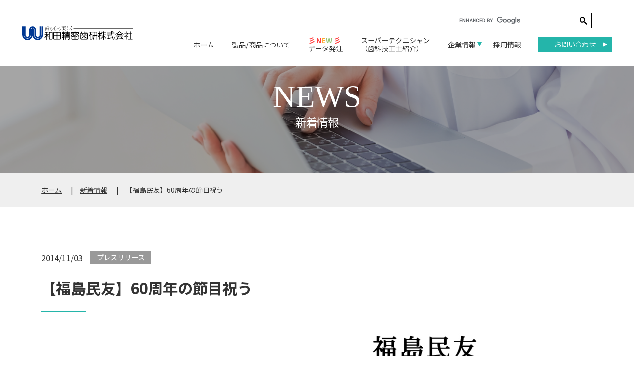

--- FILE ---
content_type: text/html; charset=UTF-8
request_url: https://labowada.co.jp/news/press141103/
body_size: 10929
content:
<!DOCTYPE html>
<html dir="ltr" lang="ja" prefix="og: https://ogp.me/ns#">
  <head>
    <meta charset="UTF-8">
    <meta name="viewport" content="width=device-width,initial-scale=1.0,minimum-scale=1.0">
    <link rel="preconnect" href="https://fonts.googleapis.com">
    <link rel="preconnect" href="https://fonts.gstatic.com" crossorigin>
    
		<!-- All in One SEO 4.9.3 - aioseo.com -->
	<meta name="robots" content="max-image-preview:large" />
	<link rel="canonical" href="https://labowada.co.jp/news/press141103/" />
	<meta name="generator" content="All in One SEO (AIOSEO) 4.9.3" />
		<meta property="og:locale" content="ja_JP" />
		<meta property="og:site_name" content="【公式】和田精密歯研株式会社 - 歯科技工所 和田精密歯研株式会社" />
		<meta property="og:type" content="article" />
		<meta property="og:title" content="【福島民友】60周年の節目祝う - 【公式】和田精密歯研株式会社" />
		<meta property="og:url" content="https://labowada.co.jp/news/press141103/" />
		<meta property="article:published_time" content="2014-11-03T03:00:47+00:00" />
		<meta property="article:modified_time" content="2023-02-07T02:14:26+00:00" />
		<meta name="twitter:card" content="summary_large_image" />
		<meta name="twitter:title" content="【福島民友】60周年の節目祝う - 【公式】和田精密歯研株式会社" />
		<script type="application/ld+json" class="aioseo-schema">
			{"@context":"https:\/\/schema.org","@graph":[{"@type":"BreadcrumbList","@id":"https:\/\/labowada.co.jp\/news\/press141103\/#breadcrumblist","itemListElement":[{"@type":"ListItem","@id":"https:\/\/labowada.co.jp#listItem","position":1,"name":"Home","item":"https:\/\/labowada.co.jp","nextItem":{"@type":"ListItem","@id":"https:\/\/labowada.co.jp\/news\/#listItem","name":"\u65b0\u7740\u60c5\u5831"}},{"@type":"ListItem","@id":"https:\/\/labowada.co.jp\/news\/#listItem","position":2,"name":"\u65b0\u7740\u60c5\u5831","item":"https:\/\/labowada.co.jp\/news\/","nextItem":{"@type":"ListItem","@id":"https:\/\/labowada.co.jp\/news-cat\/press-release\/#listItem","name":"\u30d7\u30ec\u30b9\u30ea\u30ea\u30fc\u30b9"},"previousItem":{"@type":"ListItem","@id":"https:\/\/labowada.co.jp#listItem","name":"Home"}},{"@type":"ListItem","@id":"https:\/\/labowada.co.jp\/news-cat\/press-release\/#listItem","position":3,"name":"\u30d7\u30ec\u30b9\u30ea\u30ea\u30fc\u30b9","item":"https:\/\/labowada.co.jp\/news-cat\/press-release\/","nextItem":{"@type":"ListItem","@id":"https:\/\/labowada.co.jp\/news\/press141103\/#listItem","name":"\u3010\u798f\u5cf6\u6c11\u53cb\u301160\u5468\u5e74\u306e\u7bc0\u76ee\u795d\u3046"},"previousItem":{"@type":"ListItem","@id":"https:\/\/labowada.co.jp\/news\/#listItem","name":"\u65b0\u7740\u60c5\u5831"}},{"@type":"ListItem","@id":"https:\/\/labowada.co.jp\/news\/press141103\/#listItem","position":4,"name":"\u3010\u798f\u5cf6\u6c11\u53cb\u301160\u5468\u5e74\u306e\u7bc0\u76ee\u795d\u3046","previousItem":{"@type":"ListItem","@id":"https:\/\/labowada.co.jp\/news-cat\/press-release\/#listItem","name":"\u30d7\u30ec\u30b9\u30ea\u30ea\u30fc\u30b9"}}]},{"@type":"Organization","@id":"https:\/\/labowada.co.jp\/#organization","name":"\u3010\u516c\u5f0f\u3011\u548c\u7530\u7cbe\u5bc6\u6b6f\u7814\u682a\u5f0f\u4f1a\u793e","description":"\u6b6f\u79d1\u6280\u5de5\u6240 \u548c\u7530\u7cbe\u5bc6\u6b6f\u7814\u682a\u5f0f\u4f1a\u793e","url":"https:\/\/labowada.co.jp\/"},{"@type":"WebPage","@id":"https:\/\/labowada.co.jp\/news\/press141103\/#webpage","url":"https:\/\/labowada.co.jp\/news\/press141103\/","name":"\u3010\u798f\u5cf6\u6c11\u53cb\u301160\u5468\u5e74\u306e\u7bc0\u76ee\u795d\u3046 - \u3010\u516c\u5f0f\u3011\u548c\u7530\u7cbe\u5bc6\u6b6f\u7814\u682a\u5f0f\u4f1a\u793e","inLanguage":"ja","isPartOf":{"@id":"https:\/\/labowada.co.jp\/#website"},"breadcrumb":{"@id":"https:\/\/labowada.co.jp\/news\/press141103\/#breadcrumblist"},"datePublished":"2014-11-03T12:00:47+09:00","dateModified":"2023-02-07T11:14:26+09:00"},{"@type":"WebSite","@id":"https:\/\/labowada.co.jp\/#website","url":"https:\/\/labowada.co.jp\/","name":"\u3010\u516c\u5f0f\u3011\u548c\u7530\u7cbe\u5bc6\u6b6f\u7814\u682a\u5f0f\u4f1a\u793e","description":"\u6b6f\u79d1\u6280\u5de5\u6240 \u548c\u7530\u7cbe\u5bc6\u6b6f\u7814\u682a\u5f0f\u4f1a\u793e","inLanguage":"ja","publisher":{"@id":"https:\/\/labowada.co.jp\/#organization"}}]}
		</script>
		<!-- All in One SEO -->


	<!-- This site is optimized with the Yoast SEO plugin v21.1 - https://yoast.com/wordpress/plugins/seo/ -->
	<title>【福島民友】60周年の節目祝う - 【公式】和田精密歯研株式会社</title>
	<link rel="canonical" href="https://labowada.co.jp/news/press141103/" />
	<meta property="og:locale" content="ja_JP" />
	<meta property="og:type" content="article" />
	<meta property="og:title" content="【福島民友】60周年の節目祝う - 【公式】和田精密歯研株式会社" />
	<meta property="og:url" content="https://labowada.co.jp/news/press141103/" />
	<meta property="og:site_name" content="【公式】和田精密歯研株式会社" />
	<meta property="article:modified_time" content="2023-02-07T02:14:26+00:00" />
	<meta name="twitter:card" content="summary_large_image" />
	<script type="application/ld+json" class="yoast-schema-graph">{"@context":"https://schema.org","@graph":[{"@type":"WebPage","@id":"https://labowada.co.jp/news/press141103/","url":"https://labowada.co.jp/news/press141103/","name":"【福島民友】60周年の節目祝う - 【公式】和田精密歯研株式会社","isPartOf":{"@id":"https://labowada.co.jp/#website"},"datePublished":"2014-11-03T03:00:47+00:00","dateModified":"2023-02-07T02:14:26+00:00","breadcrumb":{"@id":"https://labowada.co.jp/news/press141103/#breadcrumb"},"inLanguage":"ja","potentialAction":[{"@type":"ReadAction","target":["https://labowada.co.jp/news/press141103/"]}]},{"@type":"BreadcrumbList","@id":"https://labowada.co.jp/news/press141103/#breadcrumb","itemListElement":[{"@type":"ListItem","position":1,"name":"ホーム","item":"https://labowada.co.jp/"},{"@type":"ListItem","position":2,"name":"新着情報","item":"https://labowada.co.jp/news/"},{"@type":"ListItem","position":3,"name":"【福島民友】60周年の節目祝う"}]},{"@type":"WebSite","@id":"https://labowada.co.jp/#website","url":"https://labowada.co.jp/","name":"【公式】和田精密歯研株式会社","description":"歯科技工所 和田精密歯研株式会社","potentialAction":[{"@type":"SearchAction","target":{"@type":"EntryPoint","urlTemplate":"https://labowada.co.jp/?s={search_term_string}"},"query-input":"required name=search_term_string"}],"inLanguage":"ja"}]}</script>
	<!-- / Yoast SEO plugin. -->


<link rel='dns-prefetch' href='//fonts.googleapis.com' />
<script type="text/javascript">
window._wpemojiSettings = {"baseUrl":"https:\/\/s.w.org\/images\/core\/emoji\/14.0.0\/72x72\/","ext":".png","svgUrl":"https:\/\/s.w.org\/images\/core\/emoji\/14.0.0\/svg\/","svgExt":".svg","source":{"concatemoji":"https:\/\/labowada.co.jp\/wp-includes\/js\/wp-emoji-release.min.js?ver=6.1.9"}};
/*! This file is auto-generated */
!function(e,a,t){var n,r,o,i=a.createElement("canvas"),p=i.getContext&&i.getContext("2d");function s(e,t){var a=String.fromCharCode,e=(p.clearRect(0,0,i.width,i.height),p.fillText(a.apply(this,e),0,0),i.toDataURL());return p.clearRect(0,0,i.width,i.height),p.fillText(a.apply(this,t),0,0),e===i.toDataURL()}function c(e){var t=a.createElement("script");t.src=e,t.defer=t.type="text/javascript",a.getElementsByTagName("head")[0].appendChild(t)}for(o=Array("flag","emoji"),t.supports={everything:!0,everythingExceptFlag:!0},r=0;r<o.length;r++)t.supports[o[r]]=function(e){if(p&&p.fillText)switch(p.textBaseline="top",p.font="600 32px Arial",e){case"flag":return s([127987,65039,8205,9895,65039],[127987,65039,8203,9895,65039])?!1:!s([55356,56826,55356,56819],[55356,56826,8203,55356,56819])&&!s([55356,57332,56128,56423,56128,56418,56128,56421,56128,56430,56128,56423,56128,56447],[55356,57332,8203,56128,56423,8203,56128,56418,8203,56128,56421,8203,56128,56430,8203,56128,56423,8203,56128,56447]);case"emoji":return!s([129777,127995,8205,129778,127999],[129777,127995,8203,129778,127999])}return!1}(o[r]),t.supports.everything=t.supports.everything&&t.supports[o[r]],"flag"!==o[r]&&(t.supports.everythingExceptFlag=t.supports.everythingExceptFlag&&t.supports[o[r]]);t.supports.everythingExceptFlag=t.supports.everythingExceptFlag&&!t.supports.flag,t.DOMReady=!1,t.readyCallback=function(){t.DOMReady=!0},t.supports.everything||(n=function(){t.readyCallback()},a.addEventListener?(a.addEventListener("DOMContentLoaded",n,!1),e.addEventListener("load",n,!1)):(e.attachEvent("onload",n),a.attachEvent("onreadystatechange",function(){"complete"===a.readyState&&t.readyCallback()})),(e=t.source||{}).concatemoji?c(e.concatemoji):e.wpemoji&&e.twemoji&&(c(e.twemoji),c(e.wpemoji)))}(window,document,window._wpemojiSettings);
</script>
<style type="text/css">
img.wp-smiley,
img.emoji {
	display: inline !important;
	border: none !important;
	box-shadow: none !important;
	height: 1em !important;
	width: 1em !important;
	margin: 0 0.07em !important;
	vertical-align: -0.1em !important;
	background: none !important;
	padding: 0 !important;
}
</style>
	<link rel='stylesheet' id='wp-block-library-css' href='https://labowada.co.jp/wp-includes/css/dist/block-library/style.min.css?ver=6.1.9' type='text/css' media='all' />
<link rel='stylesheet' id='aioseo/css/src/vue/standalone/blocks/table-of-contents/global.scss-css' href='https://labowada.co.jp/wp-content/plugins/all-in-one-seo-pack/dist/Lite/assets/css/table-of-contents/global.e90f6d47.css?ver=4.9.3' type='text/css' media='all' />
<link rel='stylesheet' id='classic-theme-styles-css' href='https://labowada.co.jp/wp-includes/css/classic-themes.min.css?ver=1' type='text/css' media='all' />
<style id='global-styles-inline-css' type='text/css'>
body{--wp--preset--color--black: #000000;--wp--preset--color--cyan-bluish-gray: #abb8c3;--wp--preset--color--white: #ffffff;--wp--preset--color--pale-pink: #f78da7;--wp--preset--color--vivid-red: #cf2e2e;--wp--preset--color--luminous-vivid-orange: #ff6900;--wp--preset--color--luminous-vivid-amber: #fcb900;--wp--preset--color--light-green-cyan: #7bdcb5;--wp--preset--color--vivid-green-cyan: #00d084;--wp--preset--color--pale-cyan-blue: #8ed1fc;--wp--preset--color--vivid-cyan-blue: #0693e3;--wp--preset--color--vivid-purple: #9b51e0;--wp--preset--gradient--vivid-cyan-blue-to-vivid-purple: linear-gradient(135deg,rgba(6,147,227,1) 0%,rgb(155,81,224) 100%);--wp--preset--gradient--light-green-cyan-to-vivid-green-cyan: linear-gradient(135deg,rgb(122,220,180) 0%,rgb(0,208,130) 100%);--wp--preset--gradient--luminous-vivid-amber-to-luminous-vivid-orange: linear-gradient(135deg,rgba(252,185,0,1) 0%,rgba(255,105,0,1) 100%);--wp--preset--gradient--luminous-vivid-orange-to-vivid-red: linear-gradient(135deg,rgba(255,105,0,1) 0%,rgb(207,46,46) 100%);--wp--preset--gradient--very-light-gray-to-cyan-bluish-gray: linear-gradient(135deg,rgb(238,238,238) 0%,rgb(169,184,195) 100%);--wp--preset--gradient--cool-to-warm-spectrum: linear-gradient(135deg,rgb(74,234,220) 0%,rgb(151,120,209) 20%,rgb(207,42,186) 40%,rgb(238,44,130) 60%,rgb(251,105,98) 80%,rgb(254,248,76) 100%);--wp--preset--gradient--blush-light-purple: linear-gradient(135deg,rgb(255,206,236) 0%,rgb(152,150,240) 100%);--wp--preset--gradient--blush-bordeaux: linear-gradient(135deg,rgb(254,205,165) 0%,rgb(254,45,45) 50%,rgb(107,0,62) 100%);--wp--preset--gradient--luminous-dusk: linear-gradient(135deg,rgb(255,203,112) 0%,rgb(199,81,192) 50%,rgb(65,88,208) 100%);--wp--preset--gradient--pale-ocean: linear-gradient(135deg,rgb(255,245,203) 0%,rgb(182,227,212) 50%,rgb(51,167,181) 100%);--wp--preset--gradient--electric-grass: linear-gradient(135deg,rgb(202,248,128) 0%,rgb(113,206,126) 100%);--wp--preset--gradient--midnight: linear-gradient(135deg,rgb(2,3,129) 0%,rgb(40,116,252) 100%);--wp--preset--duotone--dark-grayscale: url('#wp-duotone-dark-grayscale');--wp--preset--duotone--grayscale: url('#wp-duotone-grayscale');--wp--preset--duotone--purple-yellow: url('#wp-duotone-purple-yellow');--wp--preset--duotone--blue-red: url('#wp-duotone-blue-red');--wp--preset--duotone--midnight: url('#wp-duotone-midnight');--wp--preset--duotone--magenta-yellow: url('#wp-duotone-magenta-yellow');--wp--preset--duotone--purple-green: url('#wp-duotone-purple-green');--wp--preset--duotone--blue-orange: url('#wp-duotone-blue-orange');--wp--preset--font-size--small: 13px;--wp--preset--font-size--medium: 20px;--wp--preset--font-size--large: 36px;--wp--preset--font-size--x-large: 42px;--wp--preset--spacing--20: 0.44rem;--wp--preset--spacing--30: 0.67rem;--wp--preset--spacing--40: 1rem;--wp--preset--spacing--50: 1.5rem;--wp--preset--spacing--60: 2.25rem;--wp--preset--spacing--70: 3.38rem;--wp--preset--spacing--80: 5.06rem;}:where(.is-layout-flex){gap: 0.5em;}body .is-layout-flow > .alignleft{float: left;margin-inline-start: 0;margin-inline-end: 2em;}body .is-layout-flow > .alignright{float: right;margin-inline-start: 2em;margin-inline-end: 0;}body .is-layout-flow > .aligncenter{margin-left: auto !important;margin-right: auto !important;}body .is-layout-constrained > .alignleft{float: left;margin-inline-start: 0;margin-inline-end: 2em;}body .is-layout-constrained > .alignright{float: right;margin-inline-start: 2em;margin-inline-end: 0;}body .is-layout-constrained > .aligncenter{margin-left: auto !important;margin-right: auto !important;}body .is-layout-constrained > :where(:not(.alignleft):not(.alignright):not(.alignfull)){max-width: var(--wp--style--global--content-size);margin-left: auto !important;margin-right: auto !important;}body .is-layout-constrained > .alignwide{max-width: var(--wp--style--global--wide-size);}body .is-layout-flex{display: flex;}body .is-layout-flex{flex-wrap: wrap;align-items: center;}body .is-layout-flex > *{margin: 0;}:where(.wp-block-columns.is-layout-flex){gap: 2em;}.has-black-color{color: var(--wp--preset--color--black) !important;}.has-cyan-bluish-gray-color{color: var(--wp--preset--color--cyan-bluish-gray) !important;}.has-white-color{color: var(--wp--preset--color--white) !important;}.has-pale-pink-color{color: var(--wp--preset--color--pale-pink) !important;}.has-vivid-red-color{color: var(--wp--preset--color--vivid-red) !important;}.has-luminous-vivid-orange-color{color: var(--wp--preset--color--luminous-vivid-orange) !important;}.has-luminous-vivid-amber-color{color: var(--wp--preset--color--luminous-vivid-amber) !important;}.has-light-green-cyan-color{color: var(--wp--preset--color--light-green-cyan) !important;}.has-vivid-green-cyan-color{color: var(--wp--preset--color--vivid-green-cyan) !important;}.has-pale-cyan-blue-color{color: var(--wp--preset--color--pale-cyan-blue) !important;}.has-vivid-cyan-blue-color{color: var(--wp--preset--color--vivid-cyan-blue) !important;}.has-vivid-purple-color{color: var(--wp--preset--color--vivid-purple) !important;}.has-black-background-color{background-color: var(--wp--preset--color--black) !important;}.has-cyan-bluish-gray-background-color{background-color: var(--wp--preset--color--cyan-bluish-gray) !important;}.has-white-background-color{background-color: var(--wp--preset--color--white) !important;}.has-pale-pink-background-color{background-color: var(--wp--preset--color--pale-pink) !important;}.has-vivid-red-background-color{background-color: var(--wp--preset--color--vivid-red) !important;}.has-luminous-vivid-orange-background-color{background-color: var(--wp--preset--color--luminous-vivid-orange) !important;}.has-luminous-vivid-amber-background-color{background-color: var(--wp--preset--color--luminous-vivid-amber) !important;}.has-light-green-cyan-background-color{background-color: var(--wp--preset--color--light-green-cyan) !important;}.has-vivid-green-cyan-background-color{background-color: var(--wp--preset--color--vivid-green-cyan) !important;}.has-pale-cyan-blue-background-color{background-color: var(--wp--preset--color--pale-cyan-blue) !important;}.has-vivid-cyan-blue-background-color{background-color: var(--wp--preset--color--vivid-cyan-blue) !important;}.has-vivid-purple-background-color{background-color: var(--wp--preset--color--vivid-purple) !important;}.has-black-border-color{border-color: var(--wp--preset--color--black) !important;}.has-cyan-bluish-gray-border-color{border-color: var(--wp--preset--color--cyan-bluish-gray) !important;}.has-white-border-color{border-color: var(--wp--preset--color--white) !important;}.has-pale-pink-border-color{border-color: var(--wp--preset--color--pale-pink) !important;}.has-vivid-red-border-color{border-color: var(--wp--preset--color--vivid-red) !important;}.has-luminous-vivid-orange-border-color{border-color: var(--wp--preset--color--luminous-vivid-orange) !important;}.has-luminous-vivid-amber-border-color{border-color: var(--wp--preset--color--luminous-vivid-amber) !important;}.has-light-green-cyan-border-color{border-color: var(--wp--preset--color--light-green-cyan) !important;}.has-vivid-green-cyan-border-color{border-color: var(--wp--preset--color--vivid-green-cyan) !important;}.has-pale-cyan-blue-border-color{border-color: var(--wp--preset--color--pale-cyan-blue) !important;}.has-vivid-cyan-blue-border-color{border-color: var(--wp--preset--color--vivid-cyan-blue) !important;}.has-vivid-purple-border-color{border-color: var(--wp--preset--color--vivid-purple) !important;}.has-vivid-cyan-blue-to-vivid-purple-gradient-background{background: var(--wp--preset--gradient--vivid-cyan-blue-to-vivid-purple) !important;}.has-light-green-cyan-to-vivid-green-cyan-gradient-background{background: var(--wp--preset--gradient--light-green-cyan-to-vivid-green-cyan) !important;}.has-luminous-vivid-amber-to-luminous-vivid-orange-gradient-background{background: var(--wp--preset--gradient--luminous-vivid-amber-to-luminous-vivid-orange) !important;}.has-luminous-vivid-orange-to-vivid-red-gradient-background{background: var(--wp--preset--gradient--luminous-vivid-orange-to-vivid-red) !important;}.has-very-light-gray-to-cyan-bluish-gray-gradient-background{background: var(--wp--preset--gradient--very-light-gray-to-cyan-bluish-gray) !important;}.has-cool-to-warm-spectrum-gradient-background{background: var(--wp--preset--gradient--cool-to-warm-spectrum) !important;}.has-blush-light-purple-gradient-background{background: var(--wp--preset--gradient--blush-light-purple) !important;}.has-blush-bordeaux-gradient-background{background: var(--wp--preset--gradient--blush-bordeaux) !important;}.has-luminous-dusk-gradient-background{background: var(--wp--preset--gradient--luminous-dusk) !important;}.has-pale-ocean-gradient-background{background: var(--wp--preset--gradient--pale-ocean) !important;}.has-electric-grass-gradient-background{background: var(--wp--preset--gradient--electric-grass) !important;}.has-midnight-gradient-background{background: var(--wp--preset--gradient--midnight) !important;}.has-small-font-size{font-size: var(--wp--preset--font-size--small) !important;}.has-medium-font-size{font-size: var(--wp--preset--font-size--medium) !important;}.has-large-font-size{font-size: var(--wp--preset--font-size--large) !important;}.has-x-large-font-size{font-size: var(--wp--preset--font-size--x-large) !important;}
.wp-block-navigation a:where(:not(.wp-element-button)){color: inherit;}
:where(.wp-block-columns.is-layout-flex){gap: 2em;}
.wp-block-pullquote{font-size: 1.5em;line-height: 1.6;}
</style>
<link rel='stylesheet' id='font01-css' href='https://fonts.googleapis.com/css2?family=Noto+Sans+JP%3Awght%40300%3B400%3B500%3B700&#038;display=swap&#038;ver=6.1.9' type='text/css' media='all' />
<link rel='stylesheet' id='destyle-css' href='https://labowada.co.jp/wp-content/themes/wada/assets/css/destyle.css?ver=6.1.9' type='text/css' media='all' />
<link rel='stylesheet' id='base-css' href='https://labowada.co.jp/wp-content/themes/wada/assets/css/base.css?ver=6.1.9' type='text/css' media='all' />
<link rel='stylesheet' id='add-css' href='https://labowada.co.jp/wp-content/themes/wada/assets/css/add.css?ver=6.1.9' type='text/css' media='all' />
<link rel='stylesheet' id='swiper-css' href='https://labowada.co.jp/wp-content/themes/wada/assets/css/swiper-bundle.min.css?ver=6.1.9' type='text/css' media='all' />
<link rel='stylesheet' id='under-css' href='https://labowada.co.jp/wp-content/themes/wada/assets/css/under.css?ver=6.1.9' type='text/css' media='all' />
<link rel="https://api.w.org/" href="https://labowada.co.jp/wp-json/" /><link rel="EditURI" type="application/rsd+xml" title="RSD" href="https://labowada.co.jp/xmlrpc.php?rsd" />
<link rel="wlwmanifest" type="application/wlwmanifest+xml" href="https://labowada.co.jp/wp-includes/wlwmanifest.xml" />
<meta name="generator" content="WordPress 6.1.9" />
<link rel='shortlink' href='https://labowada.co.jp/?p=1412' />
<link rel="alternate" type="application/json+oembed" href="https://labowada.co.jp/wp-json/oembed/1.0/embed?url=https%3A%2F%2Flabowada.co.jp%2Fnews%2Fpress141103%2F" />
<link rel="alternate" type="text/xml+oembed" href="https://labowada.co.jp/wp-json/oembed/1.0/embed?url=https%3A%2F%2Flabowada.co.jp%2Fnews%2Fpress141103%2F&#038;format=xml" />
        <!-- Copyright protection script -->
        <meta http-equiv="imagetoolbar" content="no">
        <script>
            /*<![CDATA[*/
            document.oncontextmenu = function () {
                return false;
            };
            /*]]>*/
        </script>
        <script type="text/javascript">
            /*<![CDATA[*/
            document.onselectstart = function () {
                event = event || window.event;
                var custom_input = event.target || event.srcElement;

                if (custom_input.type !== "text" && custom_input.type !== "textarea" && custom_input.type !== "password") {
                    return false;
                } else {
                    return true;
                }

            };
            if (window.sidebar) {
                document.onmousedown = function (e) {
                    var obj = e.target;
                    if (obj.tagName.toUpperCase() === 'SELECT'
                        || obj.tagName.toUpperCase() === "INPUT"
                        || obj.tagName.toUpperCase() === "TEXTAREA"
                        || obj.tagName.toUpperCase() === "PASSWORD") {
                        return true;
                    } else {
                        return false;
                    }
                };
            }
            window.onload = function () {
                document.body.style.webkitTouchCallout = 'none';
                document.body.style.KhtmlUserSelect = 'none';
            }
            /*]]>*/
        </script>
        <script type="text/javascript">
            /*<![CDATA[*/
            if (parent.frames.length > 0) {
                top.location.replace(document.location);
            }
            /*]]>*/
        </script>
        <script type="text/javascript">
            /*<![CDATA[*/
            document.ondragstart = function () {
                return false;
            };
            /*]]>*/
        </script>
        <script type="text/javascript">

            document.addEventListener('DOMContentLoaded', () => {
                const overlay = document.createElement('div');
                overlay.id = 'overlay';

                Object.assign(overlay.style, {
                    position: 'fixed',
                    top: '0',
                    left: '0',
                    width: '100%',
                    height: '100%',
                    backgroundColor: 'rgba(255, 255, 255, 0.9)',
                    display: 'none',
                    zIndex: '9999'
                });

                document.body.appendChild(overlay);

                document.addEventListener('keydown', (event) => {
                    if (event.metaKey || event.ctrlKey) {
                        overlay.style.display = 'block';
                    }
                });

                document.addEventListener('keyup', (event) => {
                    if (!event.metaKey && !event.ctrlKey) {
                        overlay.style.display = 'none';
                    }
                });
            });
        </script>
        <style type="text/css">
            * {
                -webkit-touch-callout: none;
                -webkit-user-select: none;
                -moz-user-select: none;
                user-select: none;
            }

            img {
                -webkit-touch-callout: none;
                -webkit-user-select: none;
                -moz-user-select: none;
                user-select: none;
            }

            input,
            textarea,
            select {
                -webkit-user-select: auto;
            }
        </style>
        <!-- End Copyright protection script -->

        <!-- Source hidden -->

        <link rel="icon" href="https://labowada.co.jp/wp-content/uploads/2023/03/cropped-logo-32x32.png" sizes="32x32" />
<link rel="icon" href="https://labowada.co.jp/wp-content/uploads/2023/03/cropped-logo-192x192.png" sizes="192x192" />
<link rel="apple-touch-icon" href="https://labowada.co.jp/wp-content/uploads/2023/03/cropped-logo-180x180.png" />
<meta name="msapplication-TileImage" content="https://labowada.co.jp/wp-content/uploads/2023/03/cropped-logo-270x270.png" />
  </head>
  <body class="news-template-default single single-news postid-1412">
    <div id="wrapper" class="">
      <header class="header">
        <div class="header__wrapper">
                      <div class="header__logo">
              <figure class="color"><a href="https://labowada.co.jp/"><img src="https://labowada.co.jp/wp-content/themes/wada/assets/img/common/logo.svg" alt="和田精密歯研株式会社"></a></figure>
              <figure class="white"><a href="https://labowada.co.jp/"><img src="https://labowada.co.jp/wp-content/themes/wada/assets/img/common/logo-white.svg" alt="和田精密歯研株式会社"></a></figure>
            </div>
                    <nav class="gnav">
            <div class="gnav__setting pc">
              <div class="googleSerach">
  <script async src="https://cse.google.com/cse.js?cx=717a3931b6aeb4980">
  </script>
  <div class="gcse-searchbox-only"></div>
</div>               <!-- 2025.10.18 Written By Inhak Choi
				<div class="language">
                <select name="language" onChange="location.href=value;">
                <option value="">日本語</option>
                <option value="https://labowada.co.jp/en">ENGLISH</option>
                <option value="https://labowada.co.jp/ch">CHINESE</option>
                 <option value="https://labowada.co.jp/ar">ARABIC</option>
                </select>
               </div> 
  			 2025.10.18 Written By Inhak Choi //-->
            </div>
            <div class="header__btn sp">
              <div class="header__mark">
                <span class="header__bar"></span>
                <span class="header__bar"></span>
                <span class="header__bar"></span>
              </div>
              <span class="txt">CLOSE</span>
            </div>
            <ul class="gnav__list">
              <li class="gnav__item">
                <a class="flowLink" href="https://labowada.co.jp/">ホーム</a>
              </li>
              <li class="gnav__item">
                <a class="flowLink" href="https://labowada.co.jp/products/">製品/商品について</a>
              </li>
				<li class="gnav__item"><a class="flowLink" href="https://labowada.co.jp/dataorder/">
					<font color="#FF3F3F"><b>彡 N<font color="#FFAA33">E</font><font color="#93C572">W</font> 彡</b></font><br class="pc">データ発注
					</a>
				</li>
			</li>

              <li class="gnav__item">
                <a class="flowLink" href="https://labowada.co.jp/super-technician/">スーパーテクニシャン<br class="pc">（歯科技工士紹介）</a>
              </li>
              <li class="gnav__item hover">
                <a class="pc">企業情報</a>
                <a class="parent sp">企業情報</a>
                <ul class="gnav__sublist">
                  <li class="gnav__subitem"><a href="https://labowada.co.jp/company/message/">トップメッセージ</a></li>
                  <li class="gnav__subitem"><a href="https://labowada.co.jp/company/info/">会社概要</a></li>
                  <li class="gnav__subitem"><a href="https://labowada.co.jp/company/policy/">経営方針</a></li>
                  <li class="gnav__subitem"><a href="https://labowada.co.jp/company/founder/">創業者紹介</a></li>
                  <li class="gnav__subitem"><a href="https://labowada.co.jp/company/history/">沿革</a></li>
                  <li class="gnav__subitem"><a href="https://labowada.co.jp/company/office/">事業所一覧</a></li>
                  <li class="gnav__subitem"><a href="https://labowada.co.jp/company/group/">関連企業</a></li>
                </ul>
              </li>
              <li class="gnav__item">
                <a class="flowLink" href="https://labowada-recruit.com/" target="_blank">採用情報</a>
              </li>
              <li class="gnav__item">
                <a class="btnType01 flowLinks pc ja" href="https://labowada.co.jp/contact/">お問い合わせ</a>
                <a class="parent sp">お問い合わせ</a>
                <ul class="gnav__sublist">
                  <li class="gnav__subitem">
                    <a class="flowLink" href="https://labowada.co.jp/contact/product-contact/">製品/商品について</a>
                  </li>
                  <li class="gnav__subitem">
                    <a class="flowLink" href="https://labowada.co.jp/contact/recruit-contact/">採用について</a>
                  </li>
                  <li class="gnav__subitem">
                    <a class="flowLink" href="https://labowada.co.jp/contact/other-contact/">その他</a>
                  </li>
                </ul>
              </li>
            </ul>
          </nav>
          <div class="header__detail sp">
            <figure class="search">
              <img src="https://labowada.co.jp/wp-content/themes/wada/assets/img/common/icon-magnifying.svg" alt="検索">
              <figcaption>検索</figcaption>
            </figure>

            <figure class="language">
			<!-- 2025.10.18 Written By Inhak Choi
              <img src="https://labowada.co.jp/wp-content/themes/wada/assets/img/common/icon-earth.svg" alt="言語">
              <select name="language" onChange="location.href=value;">
               <option value="">日本語</option>
               <option value="https://labowada.co.jp/en">ENGLISH</option>
               <option value="https://labowada.co.jp/ch">CHINESE</option>
               <option value="https://labowada.co.jp/ar">ARABIC</option>
			  </select>
			2025.10.18 Written By Inhak Choi //-->
            </figure>
            <div class="header__btn">
              <div class="header__mark">
                <span class="header__bar"></span>
                <span class="header__bar"></span>
                <span class="header__bar"></span>
              </div>
              <span class="txt">MENU</span>
            </div>
          </div>
          <div class="search__wrap">
            <div class="googleSerach">
  <script async src="https://cse.google.com/cse.js?cx=717a3931b6aeb4980">
  </script>
  <div class="gcse-searchbox-only"></div>
</div>          </div>
        </div>
      </header>
<main class="main">
  <div class="mv">
    <figure>
      <picture>
                  <source srcset="https://labowada.co.jp/wp-content/themes/wada/assets/img/news/mv-detail-sp.png" media="(max-width: 767px)"/>
          <img src="https://labowada.co.jp/wp-content/themes/wada/assets/img/news/mv-detail.png" alt="NEWS">
              </picture>
    </figure>
    <h1 class="mv__title">
              <span class="en">NEWS</span>
        <span class="ja">新着情報</span>
          </h1>
  </div>
  <div class="breadcrumbs"><ul class="breadcrumbs__list wrapper"><li class="breadcrumbs__item"><a href="https://labowada.co.jp/" >ホーム</a></li><li class="breadcrumbs__item"><a href="https://labowada.co.jp/news/">新着情報</a></li><li class="breadcrumbs__item">【福島民友】60周年の節目祝う</li></ul></div>  <div class="news">
    <div class="article wrapper">
      <div class="article__info">
        <time class="time">2014/11/03</time>
                  <span class="cat ">プレスリリース</span>
              </div>
            <h1 class="titleType01 border">
        <span class="ja">【福島民友】60周年の節目祝う</span>
      </h1>
      <div class="article__content">
                    <figure>
              <img src="https://labowada.co.jp/wp-content/uploads/2023/02/fukushima_20141103.jpg" alt="">
                          </figure>
                </div>
              <div class="article__nav ">
          <a href="https://labowada.co.jp/news/press141110/" rel="next">前の記事へ</a><a href="https://labowada.co.jp/news/press141014/" rel="prev">次の記事へ</a>        </div>
            <a class="btnType01 big ja" href="https://labowada.co.jp/news/">新着情報一覧</a>
    </div>
  </div>
  <div class="about scrollItem fadeTop">
  <ul class="about__list wrapper">
    <li class="about__item">
      <a href="https://labowada.co.jp/session/">
        <figure class="online"><img src="https://labowada.co.jp/wp-content/themes/wada/assets/img/common/icon-online.svg" alt="オンライン説明会"></figure>
        <p class="note">オンライン・訪問説明会</p>
      </a>
    </li>
    <li class="about__item">
      <a href="https://labowada.co.jp/lesson/">
        <figure class="pen"><img src="https://labowada.co.jp/wp-content/themes/wada/assets/img/common/icon-pen.svg" alt="塩田博文先生による保険義歯臨床のワンポイント講座"></figure>
        <p class="note">故・塩田博文先生による<br>保険義歯臨床のワンポイント講座</p>
      </a>
    </li>
    <!-- <li class="about__item">
      <a href="">
        <figure class="teeth"><img src="https://labowada.co.jp/wp-content/themes/wada/assets/img/common/icon-teeth.svg" alt="コンピューターガイデットサージェリー"></figure>
        <p class="note">コンピューターガイデット<br>サージェリー</p>
      </a>
    </li> -->
  </ul>
</div>
<div class="banner scrollItem fadeTop">
  <div class="banner__wrapper">
    <div class="swiper-container">
      <div class="swiper-wrapper">
        <figure class="swiper-slide"><a href="https://www.rakuten.co.jp/labowada/" target="_blank"><img src="https://labowada.co.jp/wp-content/themes/wada/assets/img/common/Banner_RAKUTEN_e-shop.jpg" alt=""></a></figure>
        <figure class="swiper-slide"><a href="https://neobiotech.jp/" target="_blank"><img src="https://labowada.co.jp/wp-content/themes/wada/assets/img/common/Banner_NEOBIOTECH.CO.JP.png" alt=""></a></figure>
        <figure class="swiper-slide"><a href="http://www.teeth.co.jp/" target="_blank"><img src="https://labowada.co.jp/wp-content/themes/wada/assets/img/common/Banner_TEETH.CO.JP.png" alt=""></a></figure>
        <figure class="swiper-slide"><a href="http://www.ha-art.com/" target="_blank"><img src="https://labowada.co.jp/wp-content/themes/wada/assets/img/common/Banner_HEART_MUSEUM.png" alt=""></a></figure>
        <figure class="swiper-slide"><a href="https://labowada-recruit.com/g1_grand_prix/" target="_blank"><img src="https://labowada.co.jp/wp-content/themes/wada/assets/img/common/20250523_Top_Banner_16th_G-1_GRAND_PRIX.png" alt="第16回 歯科技工G-1グランプリ"></a></figure>
<!-- 2025/1/7 (株)ハーモニック バナー画像削除 by 崔 仁学
		<figure class="swiper-slide"><a href="https://harmonic-net.co.jp/" target="_blank"><img src="https://labowada.co.jp/wp-content/themes/wada/assets/img/common/Banner_HARMONAVI_HARMONIC.png" alt=""></a></figure>
-->		  
<figure class="swiper-slide">
 <a href="https://shop.deliveru.jp/labowada/" target="_blank">
  <img src="https://labowada.co.jp/wp-content/themes/wada/assets/img/common/Banner_deliveru-2.png" alt="和田精密歯研 ビデオライブラリ｜Deliveru">
 </a>
</figure>
		  
      </div>
    </div>
    <div class="swiper-button-prev"></div>
    <div class="swiper-button-next"></div>
  </div>
</div>
<div class="guide">
  <h2 class="titleType02">
    <span class="en">CONTACT</span>
    <span class="ja">お問い合わせ</span>
  </h2>
  <div class="guide__wrapper wrapper">
    <div class="guide__content">
      <h3 class="subtitle tel">
        <figure><img src="https://labowada.co.jp/wp-content/themes/wada/assets/img/common/icon-tel.svg" alt=""></figure>
        <p class="txt">お電話でのお問い合わせ</p>
      </h3>
      <a href="tel:0663218551" class="nmb">06-6321-8551</a>
      <a href="tel:0663218551" class="sp attention">ここを押すとお電話できます</a>
      <div class="note">受付時間　9:00～17:00（土日祝除く）</div>
    </div>
    <div class="guide__content">
      <h3 class="subtitle mail">
        <figure><img src="https://labowada.co.jp/wp-content/themes/wada/assets/img/common/icon-mail.svg" alt=""></figure>
        <p class="txt">お問い合わせフォーム<span>24時間365日受付</span></p>
      </h3>
      <ul class="contactList">
  <li class="item"><a class="arrowRight" href="https://labowada.co.jp/contact/product-contact/"><span>製品・商品</span>について</a></li>
  <li class="item"><a class="arrowRight" href="https://labowada.co.jp/contact/recruit-contact/"><span>採用</span>について</a></li>
  <li class="item"><a class="arrowRight" href="https://labowada.co.jp/contact/other-contact/"><span>その他</span></a></li>
</ul>    </div>
  </div>
</div></main>

      <footer class="footer">
        <figure class="footer__top"><a href="#wrapper"><img src="https://labowada.co.jp/wp-content/themes/wada/assets/img/common/icon-top.svg" alt="PAGE TOP"></a></figure>
        <div class="footer__contact sp">
          <div class="button"></div>
          <p class="txt">以下よりお問い合わせ内容をお選びください。</p>
          <ul class="contactList">
  <li class="item"><a class="arrowRight" href="https://labowada.co.jp/contact/product-contact/"><span>製品・商品</span>について</a></li>
  <li class="item"><a class="arrowRight" href="https://labowada.co.jp/contact/recruit-contact/"><span>採用</span>について</a></li>
  <li class="item"><a class="arrowRight" href="https://labowada.co.jp/contact/other-contact/"><span>その他</span></a></li>
</ul>        </div>
        <div class="footer__guide sp">
          <div class="item tel">
            <a href="tel:0663218551">
              <p class="attention">タップで<br>発信</p>
              <div class="info">
                <p class="nmb">06-6321-8551</p>
                <p class="txt">9:00～17:00（土日祝除く）</p>
              </div>
            </a>
          </div>
          <div class="item mail">
            <p class="note">お問い合わせフォーム</p>
            <p class="txt">24時間365日受付</p>
          </div>
        </div>
        <div class="wrapper">
          <ul class="footer__list">
            <li class="item guide">
              <span class="parent">製品・商品案内</span>
              <ul class="sublist01">
                <li class="subitem01 list">
                  <span class="child">歯科技工物（オーダーメイド）</span>
                  <div class="footer__inner">
                    <ul class="sublist02 first">
                      <li class="subitem02"><a href="https://labowada.co.jp/products-cat/all-ceramics/">オールセラミックス</a></li><li class="subitem02"><a href="https://labowada.co.jp/products-cat/cad-cam-crown/">CAD/CAMクラウン</a></li><li class="subitem02"><a href="https://labowada.co.jp/products-cat/human-bridge/">ヒューマンブリッジ</a></li><li class="subitem02"><a href="https://labowada.co.jp/products-cat/metal-bond-porcelain/">メタルボンドポーセレン</a></li><li class="subitem02"><a href="https://labowada.co.jp/products-cat/hibrid-ceramics/">ハイブリッド・セラミックス</a></li><li class="subitem02"><a href="https://labowada.co.jp/products-cat/metal-crown/">メタルクラウン</a></li><li class="subitem02"><a href="https://labowada.co.jp/products-cat/metal-plate/">メタルプレート</a></li><li class="subitem02"><a href="https://labowada.co.jp/products-cat/denture/">デンチャー</a></li><li class="subitem02"><a href="https://labowada.co.jp/products-cat/oral-appliance/">口腔内装置</a></li><li class="subitem02"><a href="https://labowada.co.jp/products-cat/implant-superstructure-abutment/">インプラント上部構造/カスタムアバットメント</a></li><li class="subitem02"><a href="https://labowada.co.jp/products-cat/orthodontic-appliances/">矯正装置</a></li><li class="subitem02"><a href="https://labowada.co.jp/products-cat/attachment/">アタッチメント</a></li>                    </ul>
                  </div>
                </li>
                <li class="subitem01 list">
                  <span class="child">歯科技工物以外の商品</span>
                  <div class="footer__inner">
                    <ul class="sublist02 second">
                      <li class="subitem02"><a href="https://labowada.co.jp/products-cat/%e3%82%a4%e3%83%b3%e3%83%95%e3%82%a9%e3%83%bc%e3%83%a0%e3%83%89%e3%82%b3%e3%83%b3%e3%82%bb%e3%83%b3%e3%83%88%e3%83%84%e3%83%bc%e3%83%ab/">インフォームドコンセントツール</a></li><li class="subitem02"><a href="https://labowada.co.jp/products-cat/%e5%8f%a3%e8%85%94%e3%82%b1%e3%82%a2/">口腔ケア</a></li><li class="subitem02"><a href="https://labowada.co.jp/products-cat/%e3%81%9d%e3%81%ae%e4%bb%96%e3%83%81%e3%82%a7%e3%82%a2%e3%82%b5%e3%82%a4%e3%83%89/">その他(チェアサイド)</a></li><li class="subitem02"><a href="https://labowada.co.jp/products-cat/%e3%81%9d%e3%81%ae%e4%bb%96%e6%82%a3%e8%80%85%e3%81%95%e3%82%93%e5%90%91%e3%81%91/">その他(患者さん向け)</a></li>                    </ul>
                  </div>
                </li>
                <li class="subitem01 list">
                  <span class="child">インプラント＆矯正関連商品</span>
                  <div class="footer__inner">
                    <ul class="sublist02 third">
                      <li class="subitem02"><a href="https://labowada.co.jp/products-cat/intraoral-scanner/">スキャナ</a></li><li class="subitem02"><a href="https://labowada.co.jp/products-cat/iod-products/">IOD関連商品</a></li><li class="subitem02"><a href="https://labowada.co.jp/products-cat/neobiotech-products/">ネオバイオテック社商品</a></li><li class="subitem02"><a href="https://labowada.co.jp/products-cat/orthodontic-products/">矯正関連商品</a></li><li class="subitem02"><a href="https://labowada.co.jp/products-cat/screening/">スクリーニング</a></li><li class="subitem02"><a href="https://labowada.co.jp/products-cat/informed-consent/">インフォームドコンセント</a></li><li class="subitem02"><a href="https://labowada.co.jp/products-cat/simulation-software/">シミュレーションソフトウェア</a></li><li class="subitem02"><a href="https://labowada.co.jp/products-cat/surgical-guide/">サージカルガイド</a></li><li class="subitem02"><a href="https://labowada.co.jp/products-cat/implant-system/">インプラントシステム</a></li><li class="subitem02"><a href="https://labowada.co.jp/products-cat/surgical-tools/">外科関連ツール</a></li><li class="subitem02"><a href="https://labowada.co.jp/products-cat/bone-graft-material/">骨補填材</a></li><li class="subitem02"><a href="https://labowada.co.jp/products-cat/rescue-tools/">レスキューツール</a></li><li class="subitem02"><a href="https://labowada.co.jp/products-cat/bps/">BPS</a></li><li class="subitem02"><a href="https://labowada.co.jp/products-cat/maintenance-tools/">メインテナンスツール</a></li><li class="subitem02"><a href="https://labowada.co.jp/products-cat/useful-tools/">ユースフルツール</a></li>                    </ul>
                  </div>
                </li>
                <li class="subitem01"><a href="https://labowada.co.jp/super-technician/">スーパーテクニシャン<br class="pc">（歯科技工士紹介）</a></li>
              </ul>
            </li>
            <li class="item">
              <span class="parent">企業情報</span>
              <ul class="sublist01">
                <li class="subitem01"><a href="https://labowada.co.jp/company/message/">トップメッセージ</a></li>
                <li class="subitem01"><a href="https://labowada.co.jp/company/info/">会社概要</a></li>
                <li class="subitem01"><a href="https://labowada.co.jp/company/policy/">経営方針</a></li>
                <li class="subitem01"><a href="https://labowada.co.jp/company/founder/">創業者紹介</a></li>
                <li class="subitem01"><a href="https://labowada.co.jp/company/history/">沿革</a></li>
                <li class="subitem01"><a href="https://labowada.co.jp/company/office/">事業所一覧</a></li>
                <li class="subitem01"><a href="https://labowada.co.jp/company/group/">関連企業</a></li>
              </ul>
            </li>
            <li class="item top">
              <ul class="list">
                <li class="item"><a href="https://labowada.co.jp/news/">新着情報</a></li>
                <li class="item"><a href="https://labowada.co.jp/event-search/">イベント情報</a></li>
                <li class="item"><a href="https://labowada-recruit.com/" target="_blank">採用情報</a></li>
              </ul>
            </li>
            <li class="item">
              <span class="parent">お問い合わせ</span>
              <ul class="sublist01">
                <li class="subitem01"><a href="https://labowada.co.jp/contact/product-contact/">製品/商品について</a></li>
                <li class="subitem01"><a href="https://labowada.co.jp/contact/recruit-contact/">採用について</a></li>
                <li class="subitem01"><a href="https://labowada.co.jp/contact/other-contact/">その他について</a></li>
              </ul>
            </li>
            <li class="item top">
              <ul class="list">
                <li class="item"><a href="https://labowada.co.jp/good-partner/">パートナーラボ募集</a></li>
                <li class="item"><a href="https://labowada.co.jp/session/">オンライン・訪問説明会</a></li>
                <li class="item"><a href="https://labowada.co.jp/sitemap/">サイトマップ</a></li>
              </ul>
            </li>
          </ul>
          <div class="footer__info">
            <figure class="logo"><img src="https://labowada.co.jp/wp-content/themes/wada/assets/img/common/logo.svg" alt="和田精密歯研株式会社"></figure>
            <ul class="footer__sns">
              <li><a href="https://www.facebook.com/labowada" target="_blank"><figure><img src="https://labowada.co.jp/wp-content/themes/wada/assets/img/common/icon-facebook.svg" alt="facebook"></figure></a></li>
              <li><a href="https://www.instagram.com/wada_pdl" target="_blank"><figure><img src="https://labowada.co.jp/wp-content/themes/wada/assets/img/common/icon-instagram.svg" alt="instagram"></figure></a></li>
              <li><a href="https://www.youtube.com/user/Labowada" target="_blank"><figure><img src="https://labowada.co.jp/wp-content/themes/wada/assets/img/common/icon-youtube.svg" alt="youtube"></figure></a></li>
            </ul>
          </div>
        </div>
        <p class="footer__copy">Copyright &copy; labowada All Rights Reserved.</p>
      </footer>
    </div>
    <script type='text/javascript' src='//ajax.googleapis.com/ajax/libs/jquery/3.6.0/jquery.min.js?ver=6.1.9' id='jquery-js'></script>
<script type='text/javascript' src='https://labowada.co.jp/wp-content/themes/wada/assets/js/swiper-bundle.min.js?ver=6.1.9' id='swiper-js'></script>
<script type='text/javascript' src='https://labowada.co.jp/wp-content/themes/wada/assets/js/jquery.cookie.js?ver=6.1.9' id='cookie-js'></script>
<script type='text/javascript' src='https://labowada.co.jp/wp-content/themes/wada/assets/js/base.js?ver=6.1.9' id='base-js'></script>
    <script type="text/javascript">
    var gaJsHost = (("https:" == document.location.protocol) ? "https://ssl.":"http://www.");
    document.write(unescape("%3Cscript src='" + gaJsHost + "google-analytics.com/ga.js' type='text/javascript'%3E%3C/script%3E"));
    </script>
    <script type="text/javascript">
    try {
    var pageTracker = _gat._getTracker("UA-9681220-1");
    pageTracker._trackPageview();
    } catch(err) {}
    </script>
  </body>
</html>

--- FILE ---
content_type: text/css
request_url: https://labowada.co.jp/wp-content/themes/wada/assets/css/base.css?ver=6.1.9
body_size: 8720
content:
html {
  color: #333333;
  font-family: "Noto Sans JP", sans-serif;
  font-size: 10px;
  font-weight: 400;
  line-height: 1;
}
@media print, screen and (min-width: 768px) and (max-width: 1400px) {
  html {
    font-size: 0.7vw;
  }
}
@media only screen and (max-width: 767px) {
  html {
    font-size: 1.3125vw;
  }
}
html * {
  box-sizing: border-box;
}

body {
  font-size: 1.8rem;
}
@media only screen and (max-width: 767px) {
  body {
    font-size: 2.8rem;
  }
}

a {
  cursor: pointer;
  transition: all ease-in-out 0.3s;
}
a:hover {
  opacity: 0.7;
}

img {
  width: 100%;
  height: auto;
}

#wrapper {
  overflow: hidden;
}
#wrapper.fixed.on {
  position: fixed;
  top: 0;
  left: 0;
  width: 100%;
}

.center {
  display: flex;
  align-items: center;
  justify-content: center;
}

.tar {
  text-align: right;
}

.tac {
  text-align: center;
}

.noFind {
  text-align: center;
  width: 100%;
}

.fadeInLeft, .fadeInRight {
  position: relative;
}
.fadeInLeft::after, .fadeInRight::after {
  content: "";
  position: absolute;
  top: 0;
  right: 0;
  bottom: 0;
  left: 0;
  background-color: #fff;
  transition: all ease-in-out 0.6s;
  transform-origin: center right;
}
.fadeInLeft.scrollActive::after, .fadeInRight.scrollActive::after {
  transform: scaleX(0);
}

.fadeInRight::after {
  transform-origin: center left;
}

.flowLink {
  position: relative;
  padding: 2px 0;
}
.flowLink::after {
  content: "";
  display: block;
  position: absolute;
  bottom: 0;
  left: 0;
  background-color: #fff;
  height: 2px;
  width: 100%;
  transform: scale(0);
  transform-origin: left center;
  transition: all ease 0.3s;
}
.flowLink:hover::after {
  transform: scale(1);
}

.relative {
  position: relative;
}
.relative .pageLink {
  position: absolute;
  top: -10rem;
  right: 0;
  left: 0;
  height: 1px;
  width: 100%;
}
@media only screen and (max-width: 767px) {
  .relative .pageLink {
    top: -14rem;
  }
}

.en {
  font-family: "Cormorant Infant", serif;
}

.maker {
  display: inline;
  background: linear-gradient(transparent 70%, #fdd8d8 0%);
  padding: 0 0.4rem;
}

.scrollItem, .scrollListItem {
  opacity: 0;
  transition: all ease-in-out 0.6s;
}
.scrollItem.scrollActive, .scrollListItem.scrollActive {
  opacity: 1 !important;
  transform: translate(0) scale(1) !important;
}

@media print, screen and (min-width: 768px) {
  .sp {
    display: none !important;
  }
  #wrapper:not(.preload) * {
    transition: none !important;
  }
}
@media only screen and (max-width: 767px) {
  .pc {
    display: none !important;
  }
}
@keyframes zoom {
  from {
    transform: scale(1) rotate(0.001deg);
  }
  to {
    transform: scale(1.15) rotate(0.001deg);
  }
}
.fadein {
  opacity: 0;
}
.fadein.scrollActive {
  opacity: 1;
}

.fadeTop {
  transform: translateX(-5rem);
}
.fadeTop.scrollActive {
  transform: translate(0);
}

.fadeRight {
  transform: translateY(-5rem);
}
.fadeRight.scrollActive {
  transform: translate(0);
}

.fadeBottom {
  transform: translateX(5rem);
}
.fadeBottom.scrollActive {
  transform: translate(0);
}

.fadeTop {
  transform: translateY(5rem);
}
.fadeTop.scrollActive {
  transform: translate(0);
}

.header {
  position: absolute;
  top: 0;
  right: 0;
  left: 0;
  width: 100%;
  background-color: rgba(255, 255, 255, 0.5);
  z-index: 10001;
}
@media only screen and (max-width: 767px) {
  .header {
    display: flex;
    align-items: center;
    height: 14rem;
  }
}
@media print, screen and (min-width: 768px) {
  .header.pcTran {
    transform: translateY(-100%);
    position: fixed;
    background-color: rgba(51, 51, 51, 0.5);
  }
  .header.pcTran.pcAnim {
    transition: all ease-in-out 0.6s;
  }
  .header.pcTran.pcActive {
    transform: translateX(0);
  }
  .header.pcTran .header__logo figure.color {
    display: none;
  }
  .header.pcTran .header__logo figure.white {
    display: block;
  }
  .header.pcTran .gnav__setting, .header.pcTran .gnav__item:last-child {
    display: none;
  }
  .header.pcTran .gnav__item:nth-last-child(2) {
    margin-right: 0;
  }
  .header.pcTran .gnav__item {
    color: #fff;
  }
}
.header__wrapper {
  display: flex;
  align-items: center;
  justify-content: space-between;
  margin: auto;
  padding: 3rem 0;
  width: 93%;
}
@media only screen and (max-width: 767px) {
  .header__wrapper {
    position: relative;
    padding: 3rem 3.5%;
    width: 100%;
  }
}
.header__logo {
  width: 25rem;
}
@media only screen and (max-width: 767px) {
  .header__logo {
    width: 37.5rem;
  }
}
.header__logo figure.white {
  display: none;
}
@media only screen and (max-width: 767px) {
  .header .gnav {
    position: fixed;
    top: 0;
    right: 0;
    bottom: 0;
    left: 0;
    height: 100vh;
    width: 100vw;
    background-color: rgba(51, 51, 51, 0.85);
    padding: 15rem 5rem;
    overflow: hidden scroll;
    transition: all ease-in-out 0.6s;
    transform: translateX(100%);
    z-index: 10002;
  }
}
.header .gnav.active {
  transform: translateX(0);
}
.header .gnav .header__btn {
  position: absolute;
  top: 4.5rem;
  right: 3.4rem;
  color: #fff;
  background-color: unset;
  width: 6rem;
  height: auto;
}
.header .gnav .header__btn .header__bar {
  background-color: #fff;
}
.header .gnav .header__btn .txt {
  margin-top: 1rem;
}
.header .gnav__setting {
  display: flex;
  justify-content: flex-end;
  margin-bottom: 1.6rem;
}
.header .gnav__setting .googleSerach {
  margin-right: 4rem;
}
.header .gnav__setting .language {
  position: relative;
  font-size: 1.4rem;
  background-color: rgba(255, 255, 255, 0.5);
  border: 1px solid #000;
}
.header .gnav__setting .language::before {
  content: "";
  position: absolute;
  top: 0.4rem;
  bottom: 0;
  left: 1.5rem;
  margin: auto;
  background-image: url("../../assets/img/common/icon-earth.svg");
  background-size: cover;
  height: 1.3rem;
  width: 1.3rem;
}
.header .gnav__setting .language::after {
  content: "";
  position: absolute;
  top: 0.4rem;
  right: 1rem;
  bottom: 0;
  margin: auto;
  width: 0;
  height: 0;
  border-style: solid;
  border-width: 0.87rem 0.5rem 0 0.5rem;
  border-color: #333333 transparent transparent transparent;
}
.header .gnav__setting .language select {
  position: relative;
  padding-left: 1.5rem;
  line-height: 3.5rem;
  height: 3.5rem;
  width: 12rem;
  text-align: center;
  z-index: 2;
}
.header .gnav__list {
  display: flex;
  align-items: center;
}
@media only screen and (max-width: 767px) {
  .header .gnav__list {
    display: block;
  }
}
@media print, screen and (min-width: 768px) {
  .header .gnav__item:not(:last-child) {
    margin-right: 4rem;
  }
}
@media print, screen and (min-width: 768px) {
  .header .gnav__item.hover {
    position: relative;
    cursor: pointer;
  }
  .header .gnav__item.hover::before {
    content: "";
    position: absolute;
    top: 0;
    right: -1.5rem;
    bottom: 0;
    margin: auto;
    width: 0;
    height: 0;
    border-style: solid;
    border-width: 0.87rem 0.5rem 0 0.5rem;
    border-color: #24b5aa transparent transparent transparent;
    transition: all ease-in-out 0.3s;
  }
  .header .gnav__item.hover::after {
    content: "";
    position: absolute;
    right: -6rem;
    left: -6rem;
    height: 4rem;
    bottom: -4rem;
    width: 270%;
    margin: auto;
  }
  .header .gnav__item.hover .gnav__sublist {
    position: absolute;
    top: 6rem;
    right: -6rem;
    left: -6rem;
    margin: auto;
    background-color: rgba(36, 181, 170, 0.75);
    width: 280%;
    white-space: nowrap;
  }
  .header .gnav__item.hover .gnav__sublist .gnav__subitem:not(:first-of-type) {
    border-top: 1px solid #fff;
  }
  .header .gnav__item.hover .gnav__sublist .gnav__subitem a {
    position: relative;
    font-size: 1.6rem;
    color: #fff;
    line-height: 3.5rem;
    height: 3.5rem;
    padding: 0 1rem 0 3.5rem;
  }
  .header .gnav__item.hover .gnav__sublist .gnav__subitem a::before {
    content: "";
    position: absolute;
    top: 0;
    left: 2rem;
    bottom: 0;
    margin: auto;
    width: 0;
    height: 0;
    border-style: solid;
    border-width: 0.5rem 0 0.5rem 0.87rem;
    border-color: transparent transparent transparent #fff;
    transition: all ease-in-out 0.3s;
  }
}
.header .gnav__item a {
  font-size: 1.6rem;
  line-height: 1.2;
  text-align: center;
}
@media only screen and (max-width: 767px) {
  .header .gnav__item a {
    position: relative;
    display: block;
    font-size: 2.8rem;
    color: #fff;
    line-height: 10rem;
    height: 10rem;
    border-bottom: 0.2rem solid #fff;
    text-align: left;
  }
  .header .gnav__item a:not(.parent)::before {
    content: "";
    position: absolute;
    top: 0;
    right: 0.7rem;
    bottom: 0;
    margin: auto;
    width: 0;
    height: 0;
    border-style: solid;
    border-width: 1rem 0 1rem 1.74rem;
    border-color: transparent transparent transparent #fff;
  }
  .header .gnav__item a.parent.active::before {
    transform: rotate(90deg);
    opacity: 0;
  }
  .header .gnav__item a.parent.active::after {
    transform: rotate(0deg);
  }
  .header .gnav__item a.parent::before, .header .gnav__item a.parent::after {
    content: "";
    position: absolute;
    top: 0;
    right: 0.5rem;
    bottom: 0;
    height: 2px;
    width: 3rem;
    margin: auto;
    background-color: #fff;
    transition: all ease-in-out 0.6s;
  }
  .header .gnav__item a.parent::after {
    transform: rotate(-90deg);
  }
}
@media print, screen and (min-width: 768px) {
  .header .gnav__item a.btnType01 {
    color: white;
    line-height: 3.2rem;
    height: 3.5rem;
    width: 16.5rem;
    background-color: #24b5aa;
    border: 1px solid #24b5aa;
  }
  .header .gnav__item a.btnType01:hover {
    color: #24b5aa;
    background-color: #fff;
  }
  .header .gnav__item a.btnType01:hover::after {
    border-color: transparent transparent transparent #24b5aa;
  }
  .header .gnav__item a.btnType01::after {
    right: 1rem;
    border-color: transparent transparent transparent #fff;
  }
}
.header .gnav__sublist {
  display: none;
}
.header .gnav__sublist a {
  padding-left: 3rem;
}
@media only screen and (max-width: 767px) {
  .header__detail {
    display: flex;
    align-items: flex-end;
    position: relative;
  }
  .header__detail .search, .header__detail .language {
    margin-right: 4rem;
    text-align: center;
  }
  .header__detail .search img, .header__detail .language img {
    width: 4.5rem;
  }
  .header__detail .search figcaption, .header__detail .language figcaption {
    font-size: 2rem;
    margin-top: 0.6rem;
    font-weight: bold;
  }
  .header__detail .search select, .header__detail .language select {
    display: block;
    font-size: 2rem;
    margin-top: 0.6rem;
    font-weight: bold;
    width: 6rem;
  }
  .header__detail .language {
    position: relative;
    margin-right: 10rem;
  }
  .header__detail .language::after {
    content: "";
    position: absolute;
    right: 0;
    bottom: -1.6rem;
    left: 0;
    margin: auto;
    width: 0;
    height: 0;
    border-style: solid;
    border-width: 1rem 0.6rem 0 0.6rem;
    border-color: #333333 transparent transparent transparent;
  }
  .header__detail .language img {
    width: 4.2rem;
  }
  .header__detail .language option {
    text-align: center;
  }
}
.header .search__wrap {
  display: none;
  position: absolute;
  top: 13.5rem;
  right: 0;
  left: 0;
  background-color: #fff;
  padding: 2.5rem 3rem;
  width: 100%;
  z-index: 3;
}
.header__btn {
  position: fixed;
  top: 0;
  right: 0;
  display: flex;
  flex-direction: column;
  align-items: center;
  justify-content: center;
  background-color: rgba(255, 255, 255, 0.5);
  padding-top: 2rem;
  height: 14rem;
  width: 11rem;
  z-index: 10000;
}
@media print, screen and (min-width: 768px) {
  .header__btn {
    display: none;
  }
}
.header__btn.active.sp .header__bar:first-of-type {
  transform: translateY(1.5rem) rotate(45deg);
}
.header__btn.active.sp .header__bar:nth-child(2) {
  transform: translateY(-50%);
  opacity: 0;
}
.header__btn.active.sp .header__bar:last-of-type {
  transform: translateY(-1.2rem) rotate(-45deg);
  width: 100%;
}
.header__btn .txt {
  font-size: 2rem;
  margin-top: 0.6rem;
  font-weight: bold;
}
.header__mark {
  position: relative;
  cursor: pointer;
  height: 3rem;
  width: 6rem;
}
.header__bar {
  position: absolute;
  left: 0;
  background-color: #000;
  height: 0.3rem;
  width: 100%;
}
.header__bar:first-of-type {
  top: 0;
}
.header__bar:nth-child(2) {
  top: 1.4rem;
}
.header__bar:last-of-type {
  bottom: 0;
}

.wrapper {
  margin: auto;
  width: 87%;
  max-width: 1200px;
}

.note {
  line-height: 1.6;
}

.titleType01 {
  display: flex;
  align-items: center;
}
.titleType01.border {
  position: relative;
  padding-bottom: 3rem;
}
@media only screen and (max-width: 767px) {
  .titleType01.border {
    padding-bottom: 4rem;
  }
}
.titleType01.border::before {
  content: "";
  position: absolute;
  bottom: 0;
  left: 0;
  height: 1px;
  width: 10rem;
  background-color: #24b5aa;
}
.titleType01.border.ja .ja {
  font-size: 3.4rem;
}
@media only screen and (max-width: 767px) {
  .titleType01.border.ja .ja {
    font-size: 4.8rem;
  }
}
.titleType01 .en {
  font-family: "Cormorant Infant", serif;
  margin-right: 2rem;
  font-size: 7rem;
}
@media only screen and (max-width: 767px) {
  .titleType01 .en {
    margin-right: 1.8rem;
    font-size: 8rem;
  }
}
.titleType01 .ja {
  line-height: 1.4;
}

.titleType02 {
  text-align: center;
}
.titleType02 .en {
  display: block;
  font-family: "Cormorant Infant", serif;
  line-height: 1;
  font-size: 14rem;
}
@media only screen and (max-width: 767px) {
  .titleType02 .en {
    font-size: 10rem;
  }
}
.titleType02 .ja {
  display: block;
  font-size: 2.5rem;
  margin-top: 1rem;
  line-height: 1.4;
}
@media only screen and (max-width: 767px) {
  .titleType02 .ja {
    font-size: 2.8rem;
  }
}

.titleType03 {
  display: inline;
  color: #fff;
  box-decoration-break: clone;
  -webkit-box-decoration-break: clone;
  font-size: 3.6rem;
  padding: 0.6rem 1.5rem 0.8rem;
  line-height: 2.5;
  background-color: #24b5aa;
}
@media only screen and (max-width: 767px) {
  .titleType03 {
    line-height: 2.2;
    font-size: 4.6rem;
  }
}

.titleType04 {
  text-align: center;
}
.titleType04 span {
  display: inline-block;
  font-size: 3.4rem;
  padding: 0 2rem 1.5rem;
  border-bottom: 2px solid rgba(51, 51, 51, 0.5);
}
@media only screen and (max-width: 767px) {
  .titleType04 span {
    font-size: 4.2rem;
    padding: 0 3rem 2.5rem;
  }
}

.titleType05 {
  position: relative;
  font-size: 3.5rem;
  padding-bottom: 1rem;
  text-align: center;
  line-height: 1.6;
}
@media only screen and (max-width: 767px) {
  .titleType05 {
    font-size: 4.2rem;
    padding-bottom: 2rem;
  }
}
.titleType05.big {
  padding-bottom: 0;
}
.titleType05.big span {
  display: inline-block;
  padding: 0 3rem 1rem;
  border-bottom: 2px solid #333333;
}
@media only screen and (max-width: 767px) {
  .titleType05.big span {
    padding: 0 4rem 2rem;
  }
}
.titleType05.big::after {
  display: none;
}
.titleType05::after {
  content: "";
  position: absolute;
  right: 0;
  bottom: 0;
  left: 0;
  height: 2px;
  width: 20rem;
  margin: auto;
  background-color: #333333;
}
@media only screen and (max-width: 767px) {
  .titleType05::after {
    width: 26rem;
  }
}

.btnType01 {
  display: block;
  position: relative;
  font-family: "Cormorant Infant", serif;
  background-color: rgba(255, 255, 255, 0.75);
  font-size: 1.6rem;
  line-height: 3.9rem;
  height: 4rem;
  width: 20rem;
  text-align: center;
  border: 1px solid #000;
}
@media only screen and (max-width: 767px) {
  .btnType01 {
    font-size: 2.8rem;
    line-height: 7rem;
    height: 7rem;
    width: 30rem;
  }
}
.btnType01.reverse::after {
  right: auto;
  left: 2rem;
  border-width: 0.5rem 0.87rem 0.5rem 0;
  border-color: transparent #333333 transparent transparent;
}
@media only screen and (max-width: 767px) {
  .btnType01.reverse::after {
    border-width: 0.8rem 1.5rem 0.8rem 0;
  }
}
.btnType01.green {
  background-color: #24b5aa;
  border-color: #24b5aa;
  color: #fff;
}
.btnType01.green:hover {
  color: #24b5aa;
  background-color: #fff;
}
.btnType01.green:hover::after {
  border-color: transparent transparent transparent #24b5aa;
}
.btnType01.green::after {
  border-color: transparent transparent transparent #fff;
}
.btnType01.gold {
  background-color: rgba(153, 139, 107, 0.1);
  border-color: #998b6b;
  color: #998b6b;
}
.btnType01.gold:hover {
  background-color: #998b6b;
}
.btnType01.gold::after {
  border-color: transparent transparent transparent #998b6b;
}
.btnType01.ja {
  font-family: "Noto Sans JP", sans-serif;
}
.btnType01.big {
  font-size: 1.9rem;
  line-height: 5.4rem;
  height: 5.5rem;
  width: 28rem;
}
@media only screen and (max-width: 767px) {
  .btnType01.big {
    font-size: 2.8rem;
    line-height: 7.9rem;
    height: 8rem;
    width: 40rem;
  }
}
.btnType01.big.more {
  width: 34rem;
}
@media only screen and (max-width: 767px) {
  .btnType01.big.more {
    width: 50rem;
  }
}
.btnType01.download {
  margin: 2.5rem auto 0;
}
@media only screen and (max-width: 767px) {
  .btnType01.download {
    margin: 3rem 0 0;
  }
}
.btnType01.download::before {
  content: "";
  position: absolute;
  top: 0;
  left: 2rem;
  bottom: 0;
  margin: auto;
  background-image: url("../../assets/img/common/icon-pdf-green.svg");
  background-size: cover;
  height: 2.9rem;
  width: 2.2rem;
}
@media only screen and (max-width: 767px) {
  .btnType01.download::before {
    height: 4.2rem;
    width: 3.3rem;
  }
}
.btnType01:hover {
  background-color: #333333;
  color: #fff;
  opacity: 1;
}
.btnType01:hover::after {
  border-color: transparent transparent transparent #fff;
}
.btnType01::after {
  content: "";
  position: absolute;
  top: 0;
  right: 2rem;
  bottom: 0;
  margin: auto;
  width: 0;
  height: 0;
  border-style: solid;
  border-width: 0.5rem 0 0.5rem 0.87rem;
  border-color: transparent transparent transparent #333333;
  transition: all ease-in-out 0.3s;
}
@media only screen and (max-width: 767px) {
  .btnType01::after {
    border-width: 0.8rem 0 0.8rem 1.5rem;
  }
}

.fileDownlod {
  position: relative;
  display: inline-block;
  padding: 1.4rem 2rem 1.4rem 3rem;
  border-bottom: 2px solid #000;
}
@media only screen and (max-width: 767px) {
  .fileDownlod {
    padding: 2.4rem 3rem 2.4rem 5rem;
  }
}
.fileDownlod::before {
  content: "";
  position: absolute;
  top: 0;
  left: 0;
  bottom: 0;
  margin: auto;
  background-image: url("../../assets/img/common/icon-pdf-green.svg");
  background-size: cover;
  height: 2.9rem;
  width: 2.2rem;
}
@media only screen and (max-width: 767px) {
  .fileDownlod::before {
    height: 4.2rem;
    width: 3.3rem;
  }
}
.fileDownlod::after {
  content: "";
  position: absolute;
  top: 0;
  right: 0;
  bottom: 0;
  margin: auto;
  width: 0;
  height: 0;
  border-style: solid;
  border-width: 0.5rem 0 0.5rem 0.87rem;
  border-color: transparent transparent transparent #333333;
  transition: all ease-in-out 0.3s;
}
@media only screen and (max-width: 767px) {
  .fileDownlod::after {
    border-width: 0.8rem 0 0.8rem 1.5rem;
  }
}

.triangleArrow::after {
  content: "";
  position: absolute;
  top: 0;
  right: 2rem;
  bottom: 0;
  margin: auto;
  width: 0;
  height: 0;
  border-style: solid;
  border-width: 0.5rem 0 0.5rem 0.87rem;
  border-color: transparent transparent transparent #333333;
}
@media only screen and (max-width: 767px) {
  .triangleArrow::after {
    border-width: 0.8rem 0 0.8rem 1.5rem;
  }
}

.arrowRight {
  display: block;
  position: relative;
}
.arrowRight::after {
  content: "";
  position: absolute;
  top: 0;
  right: 2rem;
  bottom: 0;
  margin: auto;
  width: 0;
  height: 0;
  border-style: solid;
  border-width: 0.5rem 0 0.5rem 0.87rem;
  border-color: transparent transparent transparent #333333;
  transition: all ease-in-out 0.3s;
}
@media only screen and (max-width: 767px) {
  .arrowRight::after {
    border-width: 0.8rem 0 0.8rem 1.5rem;
  }
}

.articleList {
  margin-top: 3rem;
  border-top: 1px solid #666;
}
.articleList a {
  padding: 2rem 0;
  display: flex;
  align-items: center;
  color: #333333;
  border-bottom: 1px solid #666;
}
@media only screen and (max-width: 767px) {
  .articleList a {
    padding: 3rem 0;
    flex-wrap: wrap;
  }
}
.articleList .time {
  margin-right: 3rem;
  white-space: nowrap;
}
@media only screen and (max-width: 767px) {
  .articleList .time {
    margin-right: 4rem;
  }
}
.articleList .cat {
  font-size: 1.6rem;
  color: #fff;
  background-color: #999999;
  margin-right: 3rem;
  text-align: center;
  padding: 0.6rem;
  width: 13rem;
}
@media only screen and (max-width: 767px) {
  .articleList .cat {
    padding: 1rem 0;
    font-size: 2.4rem;
    width: 23rem;
  }
}
.articleList .cat.imp {
  background-color: #998b6b;
}
.articleList .cat.border {
  width: 15rem;
  background-color: unset;
  color: #333333;
  border-right: 1px solid #333333;
  border-left: 1px solid #333333;
}
@media only screen and (max-width: 767px) {
  .articleList .cat.border {
    width: 26rem;
  }
}
.articleList .headline {
  flex-shrink: 20;
  line-height: 1.4;
}
@media only screen and (max-width: 767px) {
  .articleList .headline {
    margin-top: 1rem;
    width: 100%;
  }
}

.guideList {
  position: relative;
  margin-top: 17rem;
}
@media only screen and (max-width: 767px) {
  .guideList {
    background-color: rgba(155, 140, 108, 0.1);
  }
}
.guideList .wrapper {
  padding: 6rem;
  background-color: rgba(155, 140, 108, 0.1);
}
@media only screen and (max-width: 767px) {
  .guideList .wrapper {
    background-color: unset;
    padding: 10rem 0;
  }
}
.guideList .title {
  font-size: 3.5rem;
  font-weight: bold;
  margin: -8rem 0 4rem;
  text-align: center;
}
@media only screen and (max-width: 767px) {
  .guideList .title {
    margin: -12rem 0 4rem;
    font-size: 4.2rem;
  }
}
.guideList .list {
  display: flex;
  flex-wrap: wrap;
  gap: 2rem 2.666666%;
}
@media only screen and (max-width: 767px) {
  .guideList .list {
    gap: 0;
  }
}
@media print, screen and (min-width: 768px) {
  .guideList .list.column03 {
    margin: auto;
    gap: 2rem 5%;
    width: 85%;
  }
  .guideList .list.column03 .item {
    width: 30%;
  }
}
.guideList .list.thumbnail {
  margin-top: 8rem;
  gap: 3rem 2.666666%;
}
@media only screen and (max-width: 767px) {
  .guideList .list.thumbnail {
    margin-top: 8rem;
    gap: 5rem 4%;
  }
}
@media only screen and (max-width: 767px) {
  .guideList .list.thumbnail .item {
    width: 48%;
  }
}
@media only screen and (max-width: 767px) {
  .guideList .list.thumbnail .item .arrowRight {
    padding: 2.6rem 2rem 2.6rem 0;
  }
}
.guideList .list.thumbnail .item a {
  display: block;
  height: 100%;
  width: 100%;
}
@media only screen and (max-width: 767px) {
  .guideList .list.thumbnail .item a {
    display: flex;
    flex-direction: column;
    justify-content: space-between;
  }
}
.guideList .item {
  display: flex;
  align-items: flex-end;
  width: 23%;
}
@media only screen and (max-width: 767px) {
  .guideList .item {
    width: 100%;
  }
}
.guideList .item .arrowRight {
  display: block;
  line-height: 1.4;
  border-bottom: 2px solid #333333;
  font-weight: bold;
  padding: 1rem 2rem 1rem 0;
  width: 100%;
}
@media only screen and (max-width: 767px) {
  .guideList .item .arrowRight {
    padding: 3.6rem 2rem 3.6rem 0;
  }
}
.guideList .item .arrowRight::after {
  right: 0.6rem;
}
.guideList .item .thumbnail {
  position: relative;
  height: 0;
  padding-top: 70%;
  width: 100%;
  overflow: hidden;
}
.guideList .item .thumbnail img {
  position: absolute;
  top: 0;
  right: 0;
  bottom: 0;
  left: 0;
  width: 100%;
  height: 100%;
  -o-object-fit: cover;
     object-fit: cover;
  -o-object-position: 50% 50%;
     object-position: 50% 50%;
}

.contactList {
  display: flex;
  flex-wrap: wrap;
  gap: 1rem;
}
@media only screen and (max-width: 767px) {
  .contactList {
    gap: 2rem;
  }
}
.contactList .item {
  width: 32%;
}
@media only screen and (max-width: 767px) {
  .contactList .item {
    width: calc(50% - 1rem);
  }
}
.contactList .item a {
  font-size: 1.5rem;
  display: block;
  background-color: rgba(36, 181, 170, 0.1);
  border: 1px solid #24b5aa;
  line-height: 5.6rem;
  height: 6rem;
  color: #24b5aa;
  text-align: center;
}
@media only screen and (max-width: 767px) {
  .contactList .item a {
    line-height: 4rem;
    height: 4.5rem;
  }
}
.contactList .item a:hover {
  background-color: #24b5aa;
  color: #fff;
}
.contactList .item a:hover::after {
  border-color: transparent transparent transparent #fff;
}
@media only screen and (max-width: 767px) {
  .contactList .item a:hover::after {
    border-width: 0.6rem 0 0.6rem 1.2rem;
  }
}
@media only screen and (max-width: 767px) {
  .contactList .item a {
    font-size: 2.2rem;
    line-height: 8rem;
    height: 8.5rem;
  }
}
.contactList .item a::after {
  right: 1rem;
  border-color: transparent transparent transparent #24b5aa;
}
.contactList .item a span {
  font-size: 2rem;
}
@media only screen and (max-width: 767px) {
  .contactList .item a span {
    font-size: 2.8rem;
  }
}

.catList {
  display: flex;
  justify-content: center;
  flex-wrap: wrap;
  gap: 2rem 3rem;
}
@media only screen and (max-width: 767px) {
  .catList {
    gap: 2rem 5rem;
  }
}
.catList .item {
  display: flex;
  align-items: flex-end;
  justify-content: center;
  position: relative;
  cursor: pointer;
  padding: 0.6rem 0;
  color: #333333;
  line-height: 1.2;
  text-align: center;
}
@media only screen and (max-width: 767px) {
  .catList .item {
    padding: 1rem 0;
  }
}
.catList .item::after {
  background-color: #000;
}
.catList .item.active::after {
  transform: scale(1);
}
.catList .item:not(:first-child)::before {
  content: "";
  position: absolute;
  top: 0.5rem;
  left: -1.5rem;
  bottom: 0.5rem;
  width: 1px;
  margin: auto;
  background-color: #cccccc;
}
@media only screen and (max-width: 767px) {
  .catList .item:not(:first-child)::before {
    top: 0.8rem;
    bottom: 0;
    height: 50%;
    min-height: 3rem;
    left: -3rem;
  }
}

.breadcrumbs {
  background-color: #efefef;
  padding: 3rem 0;
  margin-bottom: 10rem;
}
@media only screen and (max-width: 767px) {
  .breadcrumbs {
    display: none;
  }
}
.breadcrumbs__list {
  display: flex;
  align-items: center;
  color: #333333;
  font-size: 1.6rem;
}
.breadcrumbs__item:first-child {
  white-space: nowrap;
}
.breadcrumbs__item:not(:first-child) {
  position: relative;
  padding-left: 4rem;
}
.breadcrumbs__item:not(:first-child)::before {
  content: "|";
  position: absolute;
  top: 50%;
  left: 2rem;
  transform: translate(0, -50%);
}
.breadcrumbs__item a {
  -webkit-text-decoration: underline #333333;
          text-decoration: underline #333333;
}

.age-gate__wrapper .age-gate {
  position: absolute;
  top: 0;
  right: 0;
  bottom: 0;
  left: 0;
  margin: auto !important;
  margin: 0;
  height: 45rem;
  width: 80%;
  max-width: 1200px;
}
@media only screen and (max-width: 767px) {
  .age-gate__wrapper .age-gate {
    height: 70rem;
    width: 90%;
  }
}
.age-gate__wrapper .age-gate .age-gate__heading-title {
  display: none;
}
.age-gate__wrapper .age-gate .age-gate__headline {
  font-size: 4rem;
  font-weight: bold;
  margin-bottom: 4rem;
}
.age-gate__wrapper .age-gate .age-gate__subheadline {
  font-size: 1.8rem;
  line-height: 2;
  margin-bottom: 5rem;
}
@media only screen and (max-width: 767px) {
  .age-gate__wrapper .age-gate .age-gate__subheadline {
    text-align: left;
    font-size: 2.8rem;
  }
}
.age-gate__wrapper .age-gate .age-gate__buttons button {
  position: relative;
  background-color: #24b5aa;
  text-align: center;
  font-size: 1.8rem;
  height: 5.5rem;
  line-height: 5.5rem;
  border-radius: 0;
  padding: 0;
  width: 28rem;
}
@media only screen and (max-width: 767px) {
  .age-gate__wrapper .age-gate .age-gate__buttons button {
    font-size: 2.8rem;
    height: 8rem;
    line-height: 8rem;
  }
}
.age-gate__wrapper .age-gate .age-gate__buttons button::after {
  content: "";
  position: absolute;
  top: 0.2rem;
  right: 2rem;
  bottom: 0;
  margin: auto;
  width: 0;
  height: 0;
  border-style: solid;
  border-width: 0.5rem 0 0.5rem 0.87rem;
  border-color: transparent transparent transparent #fff;
  transition: all ease-in-out 0.3s;
}
@media only screen and (max-width: 767px) {
  .age-gate__wrapper .age-gate .age-gate__buttons button::after {
    border-width: 0.8rem 0 0.8rem 1.5rem;
  }
}
.age-gate__wrapper .age-gate .age-gate__buttons button:last-child {
  background-color: #999999;
}

.healthcare-workers {
  display: none;
  position: fixed;
  top: 0;
  right: 0;
  bottom: 0;
  left: 0;
  height: 100vh;
  width: 100vw;
  z-index: 100000;
}
.healthcare-workers .bg {
  position: fixed;
  top: 0;
  right: 0;
  bottom: 0;
  left: 0;
  height: inherit;
  width: inherit;
  background-color: rgba(0, 0, 0, 0.6);
  z-index: 1;
}
.healthcare-workers__content {
  position: absolute;
  top: 50%;
  left: 50%;
  transform: translate(-50%, -50%);
  background-color: #fff;
  margin: auto;
  width: 90%;
  max-width: 1200px;
  padding: 9rem 2rem;
  text-align: center;
  z-index: 2;
}
@media only screen and (max-width: 767px) {
  .healthcare-workers__content {
    padding: 5rem 4rem;
    text-align: left;
  }
}
.healthcare-workers__content .title {
  font-size: 4rem;
  font-weight: bold;
}
.healthcare-workers__content .note {
  margin-top: 4rem;
}
.healthcare-workers__content .btns {
  display: flex;
  justify-content: center;
  margin-top: 4rem;
}
.healthcare-workers__content .btns .btnType01.home {
  color: #fff;
  background-color: #999999;
  border: 1px solid #999999;
  margin-left: 4rem;
}
.healthcare-workers__content .btns .btnType01.home:hover {
  color: #999999;
  background-color: #fff;
}
.healthcare-workers__content .btns .btnType01.home:hover::after {
  border-color: transparent transparent transparent #999999;
}
.healthcare-workers__content .btns .btnType01.home::after {
  border-color: transparent transparent transparent #fff;
}

.googleSerach form {
  position: relative;
}
.googleSerach form input {
  font-size: 1.4rem;
  background-color: rgba(255, 255, 255, 0.5);
  border: 1px solid #000;
  padding-left: 2rem;
  line-height: 3.5rem;
  height: 3.5rem;
  width: 30rem;
}
@media only screen and (max-width: 767px) {
  .googleSerach form input {
    font-size: 2.8rem;
  }
}
.googleSerach form button {
  position: absolute;
  top: 0;
  right: 2rem;
  bottom: 0;
  margin: auto;
  width: 1.8rem;
}
.googleSerach .gsc-search-box {
  margin: 0;
}
.googleSerach .gsc-search-box .gsc-input {
  padding: 0;
}
.googleSerach .gsc-search-box .gsc-input .gsc-input-box {
  border: none;
  padding: 0;
}
.googleSerach .gsc-search-box .gsc-input .gsib_a {
  padding: 0;
}
.googleSerach .gsc-search-box .gsc-input .gsc-search-box {
  margin: 0;
}
.googleSerach .gsc-search-box .gsc-input input {
  padding-left: 2rem !important;
  line-height: 3.5rem !important;
  height: 3.5rem !important;
  width: 30rem !important;
  border: 1px solid #000 !important;
}
@media only screen and (max-width: 767px) {
  .googleSerach .gsc-search-box .gsc-input input {
    height: 8rem !important;
    line-height: 8rem !important;
    width: 100% !important;
  }
}
.googleSerach .gsc-search-box .gsc-input .gsib_b {
  position: absolute;
  right: 3rem;
  top: 0.4rem;
}
@media only screen and (max-width: 767px) {
  .googleSerach .gsc-search-box .gsc-input .gsib_b {
    top: 1.6rem;
    right: 9rem;
  }
}
.googleSerach .gsc-search-box .gsc-search-button .gsc-search-button-v2 {
  background: unset;
  font-size: 0;
  right: 1rem;
  border: none;
  border-radius: 0;
  padding: 0;
  border: unset;
  border-color: unset;
  background-color: unset;
}
@media only screen and (max-width: 767px) {
  .googleSerach .gsc-search-box .gsc-search-button .gsc-search-button-v2 {
    right: 6rem;
  }
}
.googleSerach .gsc-search-box .gsc-search-button .gsc-search-button-v2 svg {
  height: 1.8rem;
  width: 1.8rem;
}
@media only screen and (max-width: 767px) {
  .googleSerach .gsc-search-box .gsc-search-button .gsc-search-button-v2 svg {
    height: 4.2rem;
    width: 4.2rem;
  }
}
.googleSerach .gsc-search-box .gsc-search-button .gsc-search-button-v2 path {
  fill: #000;
}

.contactChoice input[type=checkbox] {
  display: none;
}
.contactChoice input[type=checkbox]:checked + .mwform-checkbox-field-text::after {
  opacity: 1;
}
.contactChoice input[type=checkbox] + .mwform-checkbox-field-text {
  display: inline-block;
  position: relative;
  cursor: pointer;
  padding-left: 4rem;
}
@media only screen and (max-width: 767px) {
  .contactChoice input[type=checkbox] + .mwform-checkbox-field-text {
    padding-left: 10rem;
  }
}
.contactChoice input[type=checkbox] + .mwform-checkbox-field-text::before {
  content: "";
  position: absolute;
  top: 0;
  bottom: 0;
  left: 0;
  margin: auto;
  background-color: #fff;
  border: 1px solid #ccc;
  display: block;
  height: 3rem;
  width: 3rem;
  z-index: 4;
}
@media only screen and (max-width: 767px) {
  .contactChoice input[type=checkbox] + .mwform-checkbox-field-text::before {
    height: 8rem;
    width: 8rem;
  }
}
.contactChoice input[type=checkbox] + .mwform-checkbox-field-text::after {
  content: "";
  display: block;
  position: absolute;
  top: 42%;
  left: 1rem;
  transform: translateY(-50%) rotate(45deg);
  border-right: 0.5rem solid #24b5aa;
  border-bottom: 0.5rem solid #24b5aa;
  height: 1.8rem;
  width: 1rem;
  opacity: 0;
  transition: all ease-in-out 0.3s;
  z-index: 4;
}
@media only screen and (max-width: 767px) {
  .contactChoice input[type=checkbox] + .mwform-checkbox-field-text::after {
    border-right: 0.8rem solid #24b5aa;
    border-bottom: 0.8rem solid #24b5aa;
    left: 2.8rem;
    height: 5rem;
    width: 2.5rem;
  }
}
.contactChoice input[type=radio] {
  display: none;
}
.contactChoice input[type=radio]:checked + .mwform-radio-field-text::after {
  opacity: 1;
}
.contactChoice input[type=radio] + .mwform-radio-field-text {
  cursor: pointer;
  position: relative;
  padding-left: 4rem;
}
.contactChoice input[type=radio] + .mwform-radio-field-text::before {
  content: "";
  display: block;
  position: absolute;
  top: 1px;
  left: 0;
  border-radius: 50%;
  background-color: #fff;
  border: 1px solid #cccccc;
  height: 2.5rem;
  width: 2.5rem;
}
.contactChoice input[type=radio] + .mwform-radio-field-text::after {
  content: "";
  display: block;
  position: absolute;
  top: 5.5rem;
  left: 5rem;
  border-radius: 50%;
  background: #24b5aa;
  height: 1.8rem;
  width: 1.8rem;
  opacity: 0;
  transition: all ease-in-out 0.3s;
}

.about {
  background-color: rgba(155, 140, 108, 0.85);
  color: #fff;
  margin-top: 16rem;
}
@media only screen and (max-width: 767px) {
  .about {
    margin-top: 15rem;
  }
}
.about__list {
  display: flex;
  justify-content: center;
}
@media only screen and (max-width: 767px) {
  .about__list {
    display: block;
    width: 100%;
  }
}
.about__item {
  width: 33.333%;
}
@media only screen and (max-width: 767px) {
  .about__item {
    width: 100%;
  }
}
.about__item:not(:first-child) {
  border-left: 1px solid #fff;
}
@media only screen and (max-width: 767px) {
  .about__item:not(:first-child) {
    border-left: 0;
    border-top: 1px solid #fff;
  }
}
.about__item a {
  display: flex;
  flex-direction: column;
  align-items: center;
  justify-content: center;
  height: 100%;
  padding: 4rem 0;
}
@media only screen and (max-width: 767px) {
  .about__item a {
    flex-direction: row;
    padding: 0;
    height: 14rem;
    width: 100%;
  }
}
@media only screen and (max-width: 767px) {
  .about__item figure {
    margin-right: 2rem;
  }
}
.about__item figure.online {
  width: 9rem;
}
@media only screen and (max-width: 767px) {
  .about__item figure.online {
    width: 11rem;
  }
}
.about__item figure.pen {
  width: 6.4rem;
}
@media only screen and (max-width: 767px) {
  .about__item figure.pen {
    width: 7.2rem;
  }
}
.about__item figure.teeth {
  margin-top: 1.5rem;
  width: 7rem;
}
@media only screen and (max-width: 767px) {
  .about__item figure.teeth {
    margin-top: 0;
    width: 8.5rem;
  }
}
.about__item .note {
  font-size: 2rem;
  line-height: 1.6;
  margin-top: 2rem;
  text-align: center;
}
@media only screen and (max-width: 767px) {
  .about__item .note {
    font-size: 3rem;
    margin-top: 0;
  }
}

.swiperArrow {
  position: relative;
}
@media print, screen and (min-width: 768px) {
  .swiperArrow .swiper-button-prev, .swiperArrow .swiper-button-next {
    display: block !important;
    opacity: 1 !important;
    cursor: pointer !important;
    pointer-events: unset !important;
    height: 4.7rem;
    width: 4.7rem;
  }
  .swiperArrow .swiper-button-prev::after, .swiperArrow .swiper-button-next::after {
    content: "";
    display: block;
    background-image: url("../../assets/img/common/icon-arrow.svg");
    background-repeat: no-repeat;
    background-size: cover;
    height: inherit;
    width: inherit;
    margin: auto;
  }
  .swiperArrow .swiper-button-prev {
    left: -2.5rem;
  }
  .swiperArrow .swiper-button-prev::after {
    transform: scale(-1, 1);
  }
  .swiperArrow .swiper-button-next {
    right: -2.5rem;
  }
}
@media only screen and (max-width: 767px) {
  .swiperArrow .swiper-button-prev, .swiperArrow .swiper-button-next {
    display: flex !important;
    opacity: 1 !important;
    cursor: pointer !important;
    pointer-events: unset !important;
    color: #333333;
  }
  .swiperArrow .swiper-button-prev::after, .swiperArrow .swiper-button-next::after {
    font-size: 5rem;
  }
  .swiperArrow .swiper-button-prev {
    left: -5.7rem;
  }
  .swiperArrow .swiper-button-next {
    right: -5.7rem;
  }
}

.banner {
  background-color: #f2f2f2;
  padding: 3rem 0;
}
@media only screen and (max-width: 767px) {
  .banner {
    padding: 4rem 0;
  }
}
.banner__wrapper {
  position: relative;
  margin: auto;
  width: 90%;
}
@media only screen and (max-width: 767px) {
  .banner__wrapper {
    width: 63%;
  }
}
@media print, screen and (min-width: 768px) {
  .banner__wrapper .swiper-container {
    overflow: hidden;
  }
}
@media print, screen and (min-width: 768px) {
  .banner__wrapper .swiper-button-prev, .banner__wrapper .swiper-button-next {
    display: block !important;
    opacity: 1 !important;
    cursor: pointer !important;
    pointer-events: unset !important;
    height: 4.7rem;
    width: 4.7rem;
  }
  .banner__wrapper .swiper-button-prev::after, .banner__wrapper .swiper-button-next::after {
    content: "";
    display: block;
    background-image: url("../../assets/img/common/icon-arrow.svg");
    background-repeat: no-repeat;
    background-size: cover;
    height: inherit;
    width: inherit;
    margin: auto;
  }
  .banner__wrapper .swiper-button-prev {
    left: -2.5rem;
  }
  .banner__wrapper .swiper-button-prev::after {
    transform: scale(-1, 1);
  }
  .banner__wrapper .swiper-button-next {
    right: -2.5rem;
  }
}
@media only screen and (max-width: 767px) {
  .banner__wrapper .swiper-button-prev, .banner__wrapper .swiper-button-next {
    display: flex !important;
    opacity: 1 !important;
    cursor: pointer !important;
    pointer-events: unset !important;
    color: #333333;
  }
  .banner__wrapper .swiper-button-prev::after, .banner__wrapper .swiper-button-next::after {
    font-size: 5rem;
  }
  .banner__wrapper .swiper-button-prev {
    left: -5.7rem;
  }
  .banner__wrapper .swiper-button-next {
    right: -5.7rem;
  }
}

.guide {
  padding: 10rem 0;
}
@media print, screen and (min-width: 768px) {
  .guide .titleType02 .en {
    font-size: 7rem;
  }
  .guide .titleType02 .ja {
    font-size: 1.8rem;
  }
}
.guide__wrapper {
  display: flex;
  margin-top: 6rem;
}
@media only screen and (max-width: 767px) {
  .guide__wrapper {
    display: block;
  }
}
.guide__content {
  text-align: center;
}
.guide__content:first-child {
  border-right: 1px solid #cccccc;
  padding-right: 4rem;
  width: 36%;
}
@media only screen and (max-width: 767px) {
  .guide__content:first-child {
    border-right: 0;
    border-bottom: 1px solid #cccccc;
    padding: 0 0 6rem;
    width: 100%;
  }
}
.guide__content:last-child {
  padding-left: 4rem;
  width: 64%;
}
@media only screen and (max-width: 767px) {
  .guide__content:last-child {
    padding: 6rem 0 0;
    width: 100%;
  }
}
.guide__content .subtitle {
  display: flex;
  align-items: center;
  justify-content: center;
  font-size: 3rem;
  margin-bottom: 5rem;
}
@media only screen and (max-width: 767px) {
  .guide__content .subtitle {
    font-size: 4.5rem;
    margin-bottom: 4rem;
  }
}
.guide__content .subtitle figure {
  margin-right: 1.5rem;
}
.guide__content .subtitle span {
  font-size: 1.8rem;
  margin-left: 2rem;
}
@media only screen and (max-width: 767px) {
  .guide__content .subtitle span {
    display: block;
    font-size: 2.8rem;
    line-height: 3;
    margin: 0 4rem 0 0;
  }
}
.guide__content .subtitle.tel figure {
  width: 3.6rem;
}
@media only screen and (max-width: 767px) {
  .guide__content .subtitle.tel figure {
    width: 5.4rem;
  }
}
@media only screen and (max-width: 767px) {
  .guide__content .subtitle.mail {
    align-items: flex-start;
  }
}
.guide__content .subtitle.mail figure {
  width: 4rem;
}
@media only screen and (max-width: 767px) {
  .guide__content .subtitle.mail figure {
    width: 5.8rem;
  }
}
.guide__content .nmb {
  font-size: 6rem;
  color: #24b5aa;
  line-height: 0.5;
}
@media only screen and (max-width: 767px) {
  .guide__content .nmb {
    font-size: 9rem;
  }
}
.guide__content .note {
  margin-top: 1rem;
}
@media only screen and (max-width: 767px) {
  .guide__content .note {
    margin-top: 2rem;
  }
}
.guide__content .attention {
  position: relative;
  font-size: 3.2rem;
  background-color: #998b6b;
  border-radius: 5rem;
  display: inline-block;
  color: #fff;
  padding: 2rem 4rem 1.6rem 8rem;
  margin-top: 3rem;
}
.guide__content .attention::before {
  content: "";
  position: absolute;
  top: 0.4rem;
  bottom: 0;
  left: 3rem;
  margin: auto;
  background-image: url("../../assets/img/common/icon-tel-white.svg");
  background-size: cover;
  height: 3.2rem;
  width: 3.2rem;
}

.wp-pagenavi {
  display: flex;
  align-items: center;
  justify-content: center;
  margin-top: 5rem;
  font-size: 2rem;
}
@media only screen and (max-width: 767px) {
  .wp-pagenavi {
    margin-top: 10rem;
    font-size: 3rem;
  }
}
.wp-pagenavi .page, .wp-pagenavi .current {
  border: 1px solid #cccccc;
  text-align: center;
  line-height: 4.3rem;
  height: 4.5rem;
  width: 4.5rem;
  margin: 0 0.8rem;
}
@media only screen and (max-width: 767px) {
  .wp-pagenavi .page, .wp-pagenavi .current {
    line-height: 6.2rem;
    height: 6.5rem;
    width: 6.5rem;
    margin: 0 1.4rem;
  }
}
.wp-pagenavi .current {
  background-color: #999999;
  color: #fff;
}
.wp-pagenavi .previouspostslink, .wp-pagenavi .nextpostslink {
  color: #999999;
  margin: 0 0.8rem;
}
.wp-pagenavi .last, .wp-pagenavi .first {
  color: #999999;
  letter-spacing: -5px;
}

.footer {
  position: relative;
  background-color: #f2f2f2;
}
@media only screen and (max-width: 767px) {
  .footer {
    background-color: unset;
  }
}
.footer__top {
  display: none;
  position: fixed;
  right: 5rem;
  bottom: 5rem;
  width: 4.5rem;
  z-index: 100;
}
@media only screen and (max-width: 767px) {
  .footer__top {
    top: auto;
    right: 3rem;
    bottom: 22rem;
    width: 8rem;
  }
}
.footer__contact {
  position: fixed;
  right: 0;
  bottom: 0;
  left: 0;
  padding: 7rem 5rem 5rem;
  background-color: #fff;
  width: 100%;
  z-index: 9998;
  transition: all ease-in-out 0.6s;
  transform: translateY(100%);
}
.footer__contact.active {
  bottom: 10rem;
  transform: translateY(0);
}
.footer__contact .txt {
  font-size: 3rem;
}
.footer__contact .button {
  position: absolute;
  top: 2rem;
  right: 2rem;
  width: 6rem;
  height: 6rem;
}
.footer__contact .button::before, .footer__contact .button::after {
  content: "";
  position: absolute;
  top: 50%;
  left: 50%;
  width: 2px;
  height: 6rem;
  background: #333;
}
.footer__contact .button::before {
  transform: translate(-50%, -50%) rotate(45deg);
}
.footer__contact .button::after {
  transform: translate(-50%, -50%) rotate(-45deg);
}
.footer .contactList {
  margin-top: 3rem;
}
.footer__guide {
  position: fixed;
  right: 0;
  bottom: 0;
  left: 0;
  display: flex;
  color: #fff;
  background-color: #24b5aa;
  text-align: center;
  height: 12rem;
  width: 100%;
  z-index: 9999;
  transition: all ease-in-out 0.6s;
  transform: translateY(100%);
}
.footer__guide.active {
  transform: translateY(0);
}
.footer__guide .item.tel {
  border-right: 1px solid #fff;
  width: 55%;
}
.footer__guide .item.tel a {
  display: flex;
  align-items: center;
  justify-content: center;
  height: 100%;
}
.footer__guide .item.mail {
  display: flex;
  flex-direction: column;
  align-items: center;
  justify-content: center;
  width: 45%;
}
.footer__guide .item .attention {
  display: flex;
  align-items: center;
  justify-content: center;
  background-color: #998b6b;
  border-radius: 50%;
  font-size: 2rem;
  line-height: 1.2;
  margin-right: 1rem;
  height: 9.5rem;
  width: 9.5rem;
}
.footer__guide .item .info .nmb {
  position: relative;
  font-size: 4.3rem;
  padding-left: 3rem;
}
.footer__guide .item .info .nmb::before {
  content: "";
  position: absolute;
  top: 1rem;
  bottom: 0;
  left: 0;
  margin: auto;
  background-image: url("../../assets/img/common/icon-tel-white-border.svg");
  background-size: cover;
  height: 2.8rem;
  width: 2.8rem;
}
.footer__guide .item .txt {
  font-size: 2.3rem;
  margin-top: 1rem;
}
.footer__guide .item .note {
  position: relative;
  padding-left: 3.5rem;
}
.footer__guide .item .note::before {
  content: "";
  position: absolute;
  top: 0.5rem;
  bottom: 0;
  left: 0;
  margin: auto;
  background-image: url("../../assets/img/common/icon-mail-white.svg");
  background-size: cover;
  height: 2.1rem;
  width: 3.2rem;
}
.footer .wrapper {
  padding: 10rem 0;
}
@media only screen and (max-width: 767px) {
  .footer .wrapper {
    padding: 0;
    width: 100%;
  }
}
.footer__list {
  display: flex;
  flex-wrap: wrap;
  font-size: 1.6rem;
  line-height: 1.5;
}
@media only screen and (max-width: 767px) {
  .footer__list {
    display: block;
    font-size: 2.8rem;
  }
}
.footer__list a {
  position: relative;
  padding-left: 1.5rem;
}
@media only screen and (max-width: 767px) {
  .footer__list a {
    display: block;
    line-height: 9rem;
    height: 9rem;
    padding-left: 0;
  }
}
.footer__list a::before {
  content: "";
  position: absolute;
  top: 0.8rem;
  left: 0;
  width: 0;
  height: 0;
  border-style: solid;
  border-width: 0.5rem 0 0.5rem 0.87rem;
  border-color: transparent transparent transparent #9b8c6c;
}
@media only screen and (max-width: 767px) {
  .footer__list a::before {
    right: 2.5rem;
    bottom: 0;
    left: auto;
    margin: auto;
    border-width: 0.8rem 0 0.8rem 1.5rem;
  }
}
.footer__list .item {
  width: 25%;
}
@media only screen and (max-width: 767px) {
  .footer__list .item {
    width: 100%;
  }
}
@media only screen and (max-width: 767px) {
  .footer__list .item:not(:first-child) {
    border-top: 2px solid #fff;
  }
}
.footer__list .item.top .item {
  font-weight: 900;
  width: 100%;
}
@media print, screen and (min-width: 768px) {
  .footer__list .item.top .item:not(:first-child) {
    margin-top: 4rem;
  }
}
.footer__list .item.top .item a {
  padding-left: 0;
}
@media only screen and (max-width: 767px) {
  .footer__list .item.top .item a {
    position: relative;
    background-color: #eeeeee;
    padding-left: 3rem;
  }
}
@media print, screen and (min-width: 768px) {
  .footer__list .item.top .item a::before {
    display: none;
  }
}
@media only screen and (max-width: 767px) {
  .footer__list .item.top .item a::before {
    border-color: transparent transparent transparent #000;
  }
}
.footer__list .item.guide {
  margin-bottom: 4rem;
  padding: 0;
  width: 100%;
}
@media print, screen and (min-width: 768px) {
  .footer__list .item.guide {
    transition: all ease-in-out 0.6s;
  }
  .footer__list .item.guide.pcActive {
    padding-bottom: 21rem;
  }
  .footer__list .item.guide .sublist01 {
    position: relative;
    display: flex;
  }
  .footer__list .item.guide .subitem01 {
    margin-top: 0;
    width: 25%;
  }
  .footer__list .item.guide .footer__inner {
    position: absolute;
    top: 6rem;
    left: 0;
    width: 100%;
    display: none;
  }
  .footer__list .item.guide .footer__inner.pcActive {
    display: block;
  }
  .footer__list .item.guide .child {
    position: relative;
    cursor: pointer;
    padding-left: 2rem;
  }
  .footer__list .item.guide .child.pcActive::before {
    transform: rotate(90deg);
    opacity: 0;
  }
  .footer__list .item.guide .child.pcActive::after {
    transform: rotate(0deg);
  }
  .footer__list .item.guide .child::before, .footer__list .item.guide .child::after {
    content: "";
    position: absolute;
    top: 0.4rem;
    left: 0;
    bottom: 0;
    height: 2px;
    width: 1.5rem;
    margin: auto;
    background-color: #9b8c6c;
    transition: all ease-in-out 0.6s;
  }
  .footer__list .item.guide .child::after {
    transform: rotate(-90deg);
  }
  .footer__list .item.guide .sublist02 {
    position: relative;
    display: flex;
    flex-wrap: wrap;
    background-color: #fff;
    width: 100%;
    padding: 2rem 3.5rem;
    z-index: 2;
  }
  .footer__list .item.guide .sublist02::before {
    content: "";
    position: absolute;
    top: -2rem;
    left: 6rem;
    width: 0;
    height: 0;
    border-style: solid;
    border-width: 0 4rem 4rem 4rem;
    border-color: transparent transparent #fff transparent;
  }
  .footer__list .item.guide .sublist02.second::before {
    left: 36rem;
  }
  .footer__list .item.guide .sublist02.third::before {
    left: 64rem;
  }
  .footer__list .item.guide .subitem02 {
    padding: 1.5rem 0;
    width: 25%;
  }
  .footer__list .item.guide .subitem02 a {
    padding-left: 0;
  }
  .footer__list .item.guide .subitem02 a::before {
    display: none;
  }
}
@media only screen and (max-width: 767px) {
  .footer__list .item.guide {
    margin-bottom: 0;
  }
}
@media only screen and (max-width: 767px) {
  .footer__list .sublist01, .footer__list .footer__inner {
    display: none;
  }
  .footer__list .sublist01.spActive, .footer__list .footer__inner.spActive {
    display: block;
  }
}
.footer__list .subitem01 {
  color: #333333;
}
@media only screen and (max-width: 767px) {
  .footer__list .subitem01 {
    border-top: 2px solid #fff;
  }
}
@media print, screen and (min-width: 768px) {
  .footer__list .subitem01:not(:first-child) {
    margin-top: 1.3rem;
  }
}
@media only screen and (max-width: 767px) {
  .footer__list .subitem01 {
    background-color: rgba(238, 238, 238, 0.5);
  }
  .footer__list .subitem01 a {
    padding-left: 6rem;
    background-color: rgba(238, 238, 238, 0.5);
  }
}
@media only screen and (max-width: 767px) {
  .footer__list .subitem02 {
    border-top: 2px solid #cccccc;
  }
}
@media only screen and (max-width: 767px) {
  .footer__list .subitem02 a {
    padding-left: 9rem;
    background-color: #fff;
  }
}
@media only screen and (max-width: 767px) {
  .footer__list .parent, .footer__list .child {
    display: block;
    position: relative;
    line-height: 9rem;
    height: 9rem;
  }
  .footer__list .parent.spActive::before, .footer__list .child.spActive::before {
    transform: rotate(90deg);
    opacity: 0;
  }
  .footer__list .parent.spActive::after, .footer__list .child.spActive::after {
    transform: rotate(0deg);
  }
  .footer__list .parent::before, .footer__list .parent::after, .footer__list .child::before, .footer__list .child::after {
    content: "";
    position: absolute;
    top: 0.4rem;
    right: 2rem;
    bottom: 0;
    height: 2px;
    width: 3rem;
    margin: auto;
    background-color: #9b8c6c;
    transition: all ease-in-out 0.6s;
  }
  .footer__list .parent::after, .footer__list .child::after {
    transform: rotate(-90deg);
  }
}
.footer__list .parent {
  display: block;
  font-weight: 900;
  margin-bottom: 2rem;
}
@media only screen and (max-width: 767px) {
  .footer__list .parent {
    background-color: #eeeeee;
    margin-bottom: 0;
    padding-left: 3rem;
  }
}
@media only screen and (max-width: 767px) {
  .footer__list .parent::before, .footer__list .parent::after {
    background-color: #333333;
  }
}
@media only screen and (max-width: 767px) {
  .footer__list .child {
    padding-left: 6rem;
  }
}
.footer__info {
  position: relative;
  display: flex;
  justify-content: space-between;
  margin-top: 5rem;
}
@media only screen and (max-width: 767px) {
  .footer__info {
    display: block;
    margin: 7rem 0;
  }
}
.footer__info .logo {
  width: 25rem;
}
@media only screen and (max-width: 767px) {
  .footer__info .logo {
    margin: auto;
    width: 40rem;
  }
}
.footer__sns {
  display: flex;
  justify-content: center;
}
@media only screen and (max-width: 767px) {
  .footer__sns {
    margin-top: 4rem;
  }
}
.footer__sns li {
  width: 4rem;
  margin: 0 1rem;
}
@media only screen and (max-width: 767px) {
  .footer__sns li {
    width: 8rem;
    margin: 0 2rem;
  }
}
.footer__copy {
  background-color: #fff;
  font-size: 1.3rem;
  font-family: "Cormorant Infant", serif;
  text-align: center;
  line-height: 10rem;
  height: 10rem;
}
@media only screen and (max-width: 767px) {
  .footer__copy {
    border-top: 2px solid #cccccc;
    font-size: 2.2rem;
    line-height: 17rem;
    height: 17rem;
    margin-bottom: 12rem;
  }
}

--- FILE ---
content_type: text/css
request_url: https://labowada.co.jp/wp-content/themes/wada/assets/css/under.css?ver=6.1.9
body_size: 3681
content:
@charset "UTF-8";
.header {
  background-color: #fff;
}
@media only screen and (max-width: 767px) {
  .header {
    position: static;
  }
}

.mv {
  position: relative;
}
@media only screen and (max-width: 767px) {
  .mv {
    margin-bottom: 10rem;
  }
}
.mv__title {
  position: absolute;
  top: 60%;
  left: 50%;
  transform: translate(-50%, -50%);
  color: #fff;
  white-space: nowrap;
  text-align: center;
}
@media only screen and (max-width: 767px) {
  .mv__title {
    top: 50%;
  }
}
.mv__title .en {
  font-size: 7rem;
  font-family: "Cormorant Infant", serif;
}
@media only screen and (max-width: 767px) {
  .mv__title .en {
    font-size: 7.5rem;
  }
}
.mv__title .ja {
  display: block;
  font-size: 2.5rem;
  margin-top: 1rem;
}
@media only screen and (max-width: 767px) {
  .mv__title .ja {
    font-size: 2.8rem;
  }
}

.lesson .article__note, .news .article__note {
  font-size: 4rem;
  text-align: center;
  line-height: 1.4;
  font-weight: bold;
}
@media only screen and (max-width: 767px) {
  .lesson .article__note, .news .article__note {
    text-align: left;
    font-size: 5.5rem;
  }
}
.lesson .article__note span, .news .article__note span {
  display: block;
}
@media only screen and (max-width: 767px) {
  .lesson .article__note span, .news .article__note span {
    padding-left: 5.5rem;
    text-indent: -5.5rem;
  }
}
.lesson .article__note small, .news .article__note small {
  display: block;
  font-size: 3.5rem;
  margin-top: 1rem;
}
@media only screen and (max-width: 767px) {
  .lesson .article__note small, .news .article__note small {
    font-size: 4rem;
    padding-left: 4rem;
    text-indent: -4rem;
    margin-top: 2rem;
  }
}
.lesson .article .titleType01 .ja, .news .article .titleType01 .ja {
  font-weight: bold;
  font-size: 3.4rem;
  margin-top: 7rem;
  line-height: 1.4;
}
@media only screen and (max-width: 767px) {
  .lesson .article .titleType01 .ja, .news .article .titleType01 .ja {
    font-size: 5rem;
    margin-top: 12rem;
  }
}
.lesson .article__content, .news .article__content {
  margin-top: 4rem;
  padding-bottom: 8rem;
  border-bottom: 1px solid #998b6b;
}
@media only screen and (max-width: 767px) {
  .lesson .article__content, .news .article__content {
    margin-top: 5rem;
    padding-bottom: 12rem;
  }
}
.lesson .article__content p, .news .article__content p {
  line-height: 1.6;
  margin-top: 1.5rem;
}
.lesson .article__content figure, .news .article__content figure {
  margin: 4rem auto;
  width: 62.5%;
}
@media only screen and (max-width: 767px) {
  .lesson .article__content figure, .news .article__content figure {
    margin: 8rem auto;
    width: 100%;
  }
}
.lesson .article__content figure figcaption, .news .article__content figure figcaption {
  font-size: 1.6rem;
  margin-top: 1rem;
  line-height: 1.4;
}
@media only screen and (max-width: 767px) {
  .lesson .article__content figure figcaption, .news .article__content figure figcaption {
    font-size: 2.4rem;
  }
}
.lesson .article__content .gralley02, .news .article__content .gralley02 {
  display: flex;
  justify-content: space-between;
  margin: 4rem auto;
}
@media only screen and (max-width: 767px) {
  .lesson .article__content .gralley02, .news .article__content .gralley02 {
    display: block;
    margin: auto;
  }
}
.lesson .article__content .gralley02 figure, .news .article__content .gralley02 figure {
  margin: 0;
  width: 47%;
}
@media only screen and (max-width: 767px) {
  .lesson .article__content .gralley02 figure, .news .article__content .gralley02 figure {
    margin: 8rem auto;
    width: 100%;
  }
}
.lesson .article__content .gralley03, .news .article__content .gralley03 {
  display: flex;
  justify-content: space-between;
  margin: 4rem auto;
}
@media only screen and (max-width: 767px) {
  .lesson .article__content .gralley03, .news .article__content .gralley03 {
    display: block;
    margin: auto;
  }
}
.lesson .article__content .gralley03 figure, .news .article__content .gralley03 figure {
  margin: 0;
  width: 31%;
}
@media only screen and (max-width: 767px) {
  .lesson .article__content .gralley03 figure, .news .article__content .gralley03 figure {
    margin: 8rem auto;
    width: 100%;
  }
}
.lesson .article__content h2, .news .article__content h2 {
  position: relative;
  font-size: 2.5rem;
  font-weight: bold;
  margin: 8rem 0 2.5rem;
  padding-bottom: 2.5rem;
  line-height: 1.4;
}
@media only screen and (max-width: 767px) {
  .lesson .article__content h2, .news .article__content h2 {
    font-size: 4.4rem;
    margin: 12rem 0 4rem;
    padding-bottom: 4rem;
  }
}
.lesson .article__content h2::before, .news .article__content h2::before {
  content: "";
  position: absolute;
  bottom: 0;
  left: 0;
  height: 1px;
  width: 6.5rem;
  background-color: #998b6b;
}
@media only screen and (max-width: 767px) {
  .lesson .article__content h2::before, .news .article__content h2::before {
    width: 10rem;
  }
}
.lesson .article__content h3, .news .article__content h3 {
  position: relative;
  font-size: 2.2rem;
  font-weight: bold;
  margin: 8rem 0 2.5rem;
  padding-left: 2rem;
  line-height: 1.4;
}
@media only screen and (max-width: 767px) {
  .lesson .article__content h3, .news .article__content h3 {
    margin: 10rem 0 4rem;
    font-size: 3.8rem;
    padding-left: 4rem;
  }
}
.lesson .article__content h3::before, .news .article__content h3::before {
  content: "";
  position: absolute;
  top: 0.4rem;
  bottom: 0;
  left: 0;
  margin: auto;
  height: 100%;
  width: 0.5rem;
  background-color: rgba(153, 139, 107, 0.5);
}
@media only screen and (max-width: 767px) {
  .lesson .article__content h3::before, .news .article__content h3::before {
    width: 1rem;
  }
}
.lesson .article__nav, .news .article__nav {
  display: flex;
  justify-content: space-between;
  margin-top: 5rem;
}
.lesson .article__nav.first, .news .article__nav.first {
  justify-content: flex-end;
}
.lesson .article__nav a, .news .article__nav a {
  position: relative;
  display: flex;
  align-items: center;
  justify-content: flex-end;
  width: 48%;
  line-height: 1.4;
  -webkit-text-decoration: underline #333333;
          text-decoration: underline #333333;
  text-underline-offset: 2px;
}
.lesson .article__nav a[rel=next], .news .article__nav a[rel=next] {
  padding-left: 2rem;
  justify-content: flex-start;
}
@media only screen and (max-width: 767px) {
  .lesson .article__nav a[rel=next], .news .article__nav a[rel=next] {
    padding-left: 4rem;
  }
}
.lesson .article__nav a[rel=next]::before, .news .article__nav a[rel=next]::before {
  content: "<";
  position: absolute;
  top: 50%;
  left: 0;
  transform: translate(0, -50%);
  color: #998b6b;
}
.lesson .article__nav a[rel=prev], .news .article__nav a[rel=prev] {
  padding-right: 2rem;
}
@media only screen and (max-width: 767px) {
  .lesson .article__nav a[rel=prev], .news .article__nav a[rel=prev] {
    padding-right: 4rem;
  }
}
.lesson .article__nav a[rel=prev]::after, .news .article__nav a[rel=prev]::after {
  content: ">";
  position: absolute;
  top: 50%;
  right: 0;
  transform: translate(0, -50%);
  color: #998b6b;
}
.lesson .article .btnType01, .news .article .btnType01 {
  margin: 4rem auto 0;
}
@media only screen and (max-width: 767px) {
  .lesson .article .btnType01, .news .article .btnType01 {
    margin-top: 5rem;
  }
}

.lesson .profile__intro {
  display: flex;
  justify-content: center;
}
@media only screen and (max-width: 767px) {
  .lesson .profile__intro {
    justify-content: space-between;
    margin: auto;
    width: 87%;
  }
}
.lesson .profile__img {
  margin-right: 5rem;
  width: 43rem;
}
@media only screen and (max-width: 767px) {
  .lesson .profile__img {
    margin: 0;
    width: 54%;
  }
}
.lesson .profile__info {
  line-height: 1.6;
  -ms-writing-mode: tb-rl;
  writing-mode: vertical-rl;
}
.lesson .profile__info .position {
  font-size: 2.4rem;
}
@media only screen and (max-width: 767px) {
  .lesson .profile__info .position {
    font-size: 3.6rem;
  }
}
.lesson .profile__info .name {
  font-size: 4.2rem;
}
@media only screen and (max-width: 767px) {
  .lesson .profile__info .name {
    font-size: 6.5rem;
  }
}
.lesson .profile__info .name span {
  font-size: 3rem;
}
@media only screen and (max-width: 767px) {
  .lesson .profile__info .name span {
    font-size: 4.5rem;
  }
}
.lesson .profile__info .en {
  font-family: "Cormorant Infant", serif;
  font-size: 1.8rem;
}
@media only screen and (max-width: 767px) {
  .lesson .profile__info .en {
    font-size: 2.8rem;
  }
}
.lesson .profile .wrapper {
  margin-top: 14rem;
}
.lesson .profile__wrapper {
  display: flex;
  justify-content: space-between;
  align-items: flex-start;
  margin-top: 12rem;
}
@media only screen and (max-width: 767px) {
  .lesson .profile__wrapper {
    margin-top: 14rem;
    display: block;
  }
}
.lesson .profile__list01 {
  display: flex;
  flex-wrap: wrap;
  width: 68%;
  line-height: 1.4;
}
@media only screen and (max-width: 767px) {
  .lesson .profile__list01 {
    display: block;
    margin-top: 8rem;
    width: 100%;
  }
}
.lesson .profile__list01 dt {
  margin-bottom: 1.5rem;
  width: 30%;
}
@media only screen and (max-width: 767px) {
  .lesson .profile__list01 dt {
    width: 100%;
  }
}
.lesson .profile__list01 dd {
  margin-bottom: 1.5rem;
  width: 70%;
}
@media only screen and (max-width: 767px) {
  .lesson .profile__list01 dd {
    margin-bottom: 4rem;
    width: 100%;
  }
}
.lesson .profile__list02 {
  line-height: 1.6;
  width: 68%;
}
@media only screen and (max-width: 767px) {
  .lesson .profile__list02 {
    display: block;
    margin-top: 8rem;
    line-height: 1.8;
    width: 100%;
  }
}
.lesson .profile__list02 li {
  margin-bottom: 0.5rem;
}
@media only screen and (max-width: 767px) {
  .lesson .profile__list02 li {
    margin-bottom: 2rem;
  }
}
.lesson .course {
  margin-top: 14rem;
}
.lesson .course__title {
  text-align: center;
}
.lesson .course__title span {
  display: inline-block;
  font-size: 3.5rem;
  padding: 0 1.5rem 1rem 1rem;
  border-bottom: 1px solid #333333;
  font-weight: bold;
}
@media only screen and (max-width: 767px) {
  .lesson .course__title span {
    font-size: 4.2rem;
    padding-bottom: 2rem;
  }
}
.lesson .course__wrapper {
  margin-top: 10rem;
}
.lesson .course__list {
  display: flex;
  flex-wrap: wrap;
  justify-content: space-between;
  color: #333333;
}
.lesson .course__item {
  margin-top: -1px;
  width: 48%;
}
@media only screen and (max-width: 767px) {
  .lesson .course__item {
    width: 100%;
  }
}
.lesson .course__item a {
  display: flex;
  align-items: center;
  position: relative;
  height: 7rem;
  border-top: 1px solid #cccccc;
  border-bottom: 1px solid #cccccc;
  line-height: 1.4;
  padding-right: 2rem;
}
@media only screen and (max-width: 767px) {
  .lesson .course__item a {
    height: 10rem;
  }
}
.lesson .course__item a::after {
  right: 0;
}
.lesson .course__item a .nmb {
  margin-right: 2rem;
  white-space: nowrap;
}

.news__cat {
  display: flex;
  justify-content: center;
}
@media only screen and (max-width: 767px) {
  .news__cat {
    flex-wrap: wrap;
  }
}
.news__cat .item {
  position: relative;
  cursor: pointer;
  padding: 0.6rem 0;
  margin: 0 1.5rem;
  color: #333333;
}
@media only screen and (max-width: 767px) {
  .news__cat .item {
    padding: 1rem 0;
    margin: 1.6rem 2.4rem;
  }
}
.news__cat .item::after {
  background-color: #000;
}
.news__cat .item.active::after {
  transform: scale(1);
}
.news__cat .item.imp {
  color: #e264a9;
}
.news__cat .item:not(:first-child)::before {
  content: "";
  position: absolute;
  top: 0;
  left: -1.5rem;
  bottom: 0;
  height: 2.5rem;
  width: 1px;
  margin: auto;
  background-color: #cccccc;
}
@media only screen and (max-width: 767px) {
  .news__cat .item:not(:first-child)::before {
    left: -3rem;
  }
}
.news__age {
  position: relative;
  padding: 0 6.4rem;
  margin: 5rem 0;
}
@media only screen and (max-width: 767px) {
  .news__age {
    padding: 0 8rem;
  }
}
.news__age .swiper-container {
  overflow: hidden;
}
.news__age .swiper-button-prev, .news__age .swiper-button-next {
  height: 3.3rem;
  width: 3.3rem;
}
@media only screen and (max-width: 767px) {
  .news__age .swiper-button-prev, .news__age .swiper-button-next {
    height: 5.3rem;
    width: 5.3rem;
  }
}
.news__age .swiper-button-prev::after, .news__age .swiper-button-next::after {
  content: "";
  background-image: url("../../assets/img/common/icon-arrow.svg");
  background-repeat: no-repeat;
  background-size: cover;
  height: inherit;
  width: inherit;
  margin: auto;
}
.news__age .swiper-button-prev {
  top: 65%;
  left: 0;
}
@media only screen and (max-width: 767px) {
  .news__age .swiper-button-prev {
    top: 75%;
  }
}
.news__age .swiper-button-prev::after {
  transform: scale(-1, 1);
}
.news__age .swiper-button-next {
  top: 65%;
  right: 0;
}
@media only screen and (max-width: 767px) {
  .news__age .swiper-button-next {
    top: 75%;
  }
}
.news__age .btnType01 {
  font-size: 2rem;
  width: 100%;
}
@media only screen and (max-width: 767px) {
  .news__age .btnType01 {
    font-size: 3rem;
  }
}
.news__age .btnType01.active {
  background-color: #998b6b;
  color: #fff;
}
.news__age .btnType01.active::after {
  border-color: transparent transparent transparent #fff;
}
.news .articleList {
  margin-top: 3rem;
}
.news .article__column {
  display: inline-flex;
  border: 1px solid #ccc;
  margin-top: 4rem;
}
@media only screen and (max-width: 767px) {
  .news .article__column {
    display: flex;
    margin: 6rem 0 4rem;
  }
}
.news .article__column .list {
  display: flex;
}
@media only screen and (max-width: 767px) {
  .news .article__column .list {
    display: block;
    width: 50%;
  }
}
.news .article__column .list:not(:first-child) {
  border-left: 1px solid #ccc;
}
.news .article__column .term, .news .article__column .desc {
  padding: 1rem 2rem;
}
@media only screen and (max-width: 767px) {
  .news .article__column .term, .news .article__column .desc {
    line-height: 1.4;
    padding: 2rem;
    text-align: center;
  }
}
.news .article__column .term {
  background-color: #efefef;
}
.news .article__info {
  display: flex;
  align-items: center;
}
.news .article__info .cat {
  font-size: 1.6rem;
  color: #fff;
  background-color: #999999;
  line-height: 3rem;
  height: 3rem;
  padding: 0 1.5rem;
  margin-left: 1.6rem;
}
@media only screen and (max-width: 767px) {
  .news .article__info .cat {
    font-size: 2.4rem;
    margin-left: 2.4rem;
    line-height: 4.5rem;
    height: 4.5rem;
    padding: 0 3rem;
  }
}
.news .article__info .cat.imp {
  background-color: #e264a9;
}
.news .article .titleType01 .ja {
  margin-top: 3rem;
}

.contact .induction .note {
  text-align: center;
  margin-bottom: 4rem;
}
.contact .induction .subtitle {
  display: flex;
  align-items: center;
  justify-content: center;
  font-size: 3rem;
  margin-bottom: 5rem;
}
@media only screen and (max-width: 767px) {
  .contact .induction .subtitle {
    font-size: 4.5rem;
    margin-bottom: 4rem;
  }
}
.contact .induction .subtitle figure {
  margin-right: 1.5rem;
}
.contact .induction .subtitle span {
  font-size: 1.8rem;
  margin-left: 2rem;
}
@media only screen and (max-width: 767px) {
  .contact .induction .subtitle span {
    display: block;
    text-align: center;
    font-size: 2.8rem;
    line-height: 3;
    margin: 0 4rem 0 0;
  }
}
.contact .induction .subtitle.tel figure {
  width: 3.6rem;
}
@media only screen and (max-width: 767px) {
  .contact .induction .subtitle.tel figure {
    width: 5.4rem;
  }
}
.contact .induction .subtitle.fax figure {
  width: 3.9rem;
}
@media only screen and (max-width: 767px) {
  .contact .induction .subtitle.fax figure {
    width: 5.8rem;
  }
}
@media only screen and (max-width: 767px) {
  .contact .induction .subtitle.mail {
    align-items: flex-start;
  }
}
.contact .induction .subtitle.mail figure {
  width: 4rem;
}
@media only screen and (max-width: 767px) {
  .contact .induction .subtitle.mail figure {
    width: 5.8rem;
  }
}
.contact .induction__wrapper {
  display: flex;
}
@media only screen and (max-width: 767px) {
  .contact .induction__wrapper {
    display: block;
  }
}
.contact .induction__content {
  text-align: center;
  padding: 1rem;
  width: 50%;
}
@media only screen and (max-width: 767px) {
  .contact .induction__content {
    width: 100%;
  }
}
.contact .induction__content:first-child {
  border-right: 1px solid #cccccc;
}
@media only screen and (max-width: 767px) {
  .contact .induction__content:first-child {
    border-right: 0;
    border-bottom: 1px solid #cccccc;
    padding-bottom: 4rem;
  }
}
@media only screen and (max-width: 767px) {
  .contact .induction__content:last-child {
    margin-top: 4rem;
  }
}
.contact .induction__content .nmb {
  font-size: 6rem;
  color: #24b5aa;
  line-height: 0.5;
}
@media only screen and (max-width: 767px) {
  .contact .induction__content .nmb {
    font-size: 9rem;
  }
}
.contact .induction__content .note {
  margin: 1rem 0 0;
}
@media only screen and (max-width: 767px) {
  .contact .induction__content .note {
    margin-top: 2rem;
  }
}
.contact .induction__content .attention {
  position: relative;
  font-size: 3.2rem;
  background-color: #e264a9;
  border-radius: 5rem;
  display: inline-block;
  color: #fff;
  padding: 2rem 4rem 1.6rem 8rem;
  margin-top: 3rem;
}
.contact .induction__content .attention::before {
  content: "";
  position: absolute;
  top: 0.4rem;
  bottom: 0;
  left: 3rem;
  margin: auto;
  background-image: url("../../assets/img/common/icon-tel-white.svg");
  background-size: cover;
  height: 3.2rem;
  width: 3.2rem;
}
.contact .induction__tel, .contact .induction__download {
  margin-top: 15rem;
}
@media only screen and (max-width: 767px) {
  .contact .induction__tel, .contact .induction__download {
    margin-top: 13rem;
  }
}
.contact .induction__download .btnType01 {
  width: 39rem;
}
@media only screen and (max-width: 767px) {
  .contact .induction__download .btnType01 {
    margin: auto;
    width: 56rem;
  }
}
.contact .form__nav {
  margin-top: 8rem;
}
.contact .form__nav figure {
  display: none;
}
.contact .form__wrapper {
  margin-top: 10rem;
}
.contact .form__content {
  display: flex;
  align-items: flex-start;
  justify-content: space-between;
  line-height: 1.6;
}
.contact .form__content:not(:first-child) {
  margin-top: 4rem;
}
@media only screen and (max-width: 767px) {
  .contact .form__content:not(:first-child) {
    margin-top: 6rem;
  }
}
@media only screen and (max-width: 767px) {
  .contact .form__content {
    display: block;
  }
}
.contact .form__content input[type=text] {
  border: 1px solid #CCCCCC;
  padding: 0 1.6rem;
  height: 5.5rem;
  line-height: 5.5rem;
  width: 100%;
}
@media only screen and (max-width: 767px) {
  .contact .form__content input[type=text] {
    line-height: 9rem;
    height: 9rem;
  }
}
.contact .form__content textarea {
  border: 1px solid #CCCCCC;
  padding: 1.6rem;
  height: 20rem;
  width: 100%;
}
@media only screen and (max-width: 767px) {
  .contact .form__content textarea {
    height: 30rem;
  }
}
.contact .form__content .question {
  position: relative;
  margin-top: 1.5rem;
  width: 25%;
}
@media only screen and (max-width: 767px) {
  .contact .form__content .question {
    margin: 0 0 5rem;
    width: 100%;
  }
}
.contact .form__content .question.required::after {
  content: "必須";
  position: absolute;
  top: 50%;
  right: 0;
  line-height: 1;
  transform: translateY(-50%);
  padding: 0.6rem 2rem;
  background-color: #9B8C6C;
  color: #fff;
}
@media only screen and (max-width: 767px) {
  .contact .form__content .question.required::after {
    right: 40%;
  }
}
.contact .form__content .answer {
  width: 73%;
}
@media only screen and (max-width: 767px) {
  .contact .form__content .answer {
    width: 100%;
  }
}
.contact .form__privacy {
  margin-top: 10rem;
}
.contact .form__privacy .check {
  display: flex;
  justify-content: center;
  flex-direction: column;
  align-items: center;
  margin-top: 5rem;
}
@media only screen and (max-width: 767px) {
  .contact .form__privacy .check {
    margin-top: 10rem;
  }
}
.contact .form__privacy .check .error {
  margin-top: 1.5rem;
}
.contact .form__text {
  background-color: #F2F2F2;
  margin-top: 4rem;
  padding: 3rem;
}
@media only screen and (max-width: 767px) {
  .contact .form__text {
    padding: 4rem;
  }
}
.contact .form__text .wrap {
  height: 24rem;
  line-height: 1.6;
  overflow: hidden scroll;
}
@media only screen and (max-width: 767px) {
  .contact .form__text .wrap {
    height: 60rem;
  }
}
.contact .form__text .wrap::-webkit-scrollbar {
  width: 1rem;
}
@media only screen and (max-width: 767px) {
  .contact .form__text .wrap::-webkit-scrollbar {
    width: 1.6rem;
  }
}
.contact .form__text .wrap::-webkit-scrollbar-track {
  background-color: #fff;
}
.contact .form__text .wrap::-webkit-scrollbar-thumb {
  background-color: #ccc;
}
.contact .form__btn {
  display: flex;
  justify-content: center;
  margin-top: 5rem;
}
@media only screen and (max-width: 767px) {
  .contact .form__btn {
    margin-top: 10rem;
  }
}
.contact .form__btn .btnType01 {
  display: none;
  margin: 0 2rem;
}
.contact .form__btn .btnType01:hover input, .contact .form__btn .btnType01:hover button {
  color: #fff;
}
.contact .form__btn .btnType01 input, .contact .form__btn .btnType01 button {
  position: relative;
  line-height: inherit;
  height: 100%;
  width: 100%;
  transition: all ease-in-out 0.3s;
  z-index: 2;
}
.contact .form .error {
  margin-top: 0.5rem;
}
.contact .mw_wp_form_input .form__nav .input {
  display: block;
}
.contact .mw_wp_form_input .form__btn .confirm {
  display: block;
}
.contact .mw_wp_form_confirm .form__privacy, .contact .mw_wp_form_confirm .question::after {
  display: none;
}
.contact .mw_wp_form_confirm .form__nav .confirm, .contact .mw_wp_form_confirm .form__btn .back, .contact .mw_wp_form_confirm .form__btn .send {
  display: block;
}
.contact .mw_wp_form_confirm .question {
  margin-top: 0;
}
@media only screen and (max-width: 767px) {
  .contact .mw_wp_form_confirm .question {
    margin-bottom: 1rem;
  }
}
.contact .thanks {
  text-align: center;
}
.contact .thanks .subtitle {
  font-size: 2.8rem;
  font-weight: bold;
}
@media only screen and (max-width: 767px) {
  .contact .thanks .subtitle {
    font-size: 3.8rem;
    white-space: nowrap;
  }
}
.contact .thanks .note {
  margin-top: 3rem;
}
@media only screen and (max-width: 767px) {
  .contact .thanks .note {
    margin-top: 4rem;
  }
}
.contact .thanks .btnType01 {
  margin: 3rem auto 0;
}
@media only screen and (max-width: 767px) {
  .contact .thanks .btnType01 {
    margin-top: 4rem;
  }
}

#sitemap .inlist li {
  line-height: 1.6;
}
#sitemap .inlist li:not(first-child) {
  margin-top: 2rem;
}
@media only screen and (max-width: 767px) {
  #sitemap .inlist li:not(first-child) {
    margin-top: 3rem;
  }
}

--- FILE ---
content_type: image/svg+xml
request_url: https://labowada.co.jp/wp-content/themes/wada/assets/img/common/icon-facebook.svg
body_size: 596
content:
<?xml version="1.0" encoding="UTF-8"?><svg id="_レイヤー_2" xmlns="http://www.w3.org/2000/svg" viewBox="0 0 40 40"><defs><style>.cls-1{fill:#fff;}.cls-2{fill:#9b8c6c;}</style></defs><g id="_フッター"><g><path class="cls-2" d="M35.31,0H4.69C2.11,0,0,2.11,0,4.69v30.62c0,2.58,2.11,4.69,4.69,4.69H21.04v-15.33h-4.79v-6.17h4.79v-4.49c0-5.04,2.46-8.03,8.14-8.03h4.72v6.17h-3.57c-2.21,0-2.36,.86-2.36,2.47v3.87s5.65,0,5.65,0l-.78,6.17h-4.88v15.33h7.35c2.58,0,4.69-2.11,4.69-4.69V4.69c0-2.58-2.11-4.69-4.69-4.69Z"/><path class="cls-1" d="M32.84,24.67l.78-6.17h-5.66v-3.87c0-1.61,.16-2.47,2.36-2.47h3.57V5.98h-4.72c-5.67,0-8.14,2.99-8.14,8.03v4.49h-4.79v6.17h4.79v15.33h6.92v-15.33h4.88Z"/></g></g></svg>

--- FILE ---
content_type: image/svg+xml
request_url: https://labowada.co.jp/wp-content/themes/wada/assets/img/common/icon-top.svg
body_size: 899
content:
<?xml version="1.0" encoding="UTF-8"?><svg id="_レイヤー_2" xmlns="http://www.w3.org/2000/svg" viewBox="0 0 80.5 214.52"><defs><style>.cls-1{fill:#fff;stroke:#999;stroke-miterlimit:10;stroke-width:1.75px;}.cls-2{fill:#999;}.cls-3{fill:#666;}</style></defs><g id="_フッター"><g><g><path class="cls-1" d="M79.63,174.27h0c0,21.75-17.63,39.38-39.37,39.38h0c-21.75,0-39.37-17.63-39.37-39.37h0c0-21.75,17.63-39.38,39.37-39.38h0c21.75,0,39.37,17.63,39.37,39.37Z"/><polyline class="cls-2" points="29.69 178.53 39.55 164.03 49.4 178.53"/></g><g><path class="cls-3" d="M46.92,0c.15,.88,.27,2.04,.27,3.51,0,1.8-.42,3.13-1.18,3.97-.67,.78-1.7,1.24-2.96,1.24s-2.29-.38-3.02-1.09c-1.03-.97-1.55-2.54-1.55-4.33,0-.54,.02-1.05,.13-1.47h-5.67V0h13.98Zm-6.82,1.83c-.11,.4-.15,.9-.15,1.51,0,2.2,1.07,3.55,3.02,3.55s2.77-1.32,2.77-3.34c0-.8-.06-1.41-.15-1.72h-5.5Z"/><path class="cls-3" d="M37.39,15.56l-4.45-1.47v-1.89l14.15,4.81v2.21l-14.15,4.83v-1.95l4.45-1.51v-5.02Zm1.43,4.64l4.07-1.39c.92-.32,1.76-.52,2.58-.74v-.04c-.84-.21-1.7-.44-2.56-.71l-4.09-1.38v4.26Z"/><path class="cls-3" d="M33.57,39c-.29-.82-.78-2.44-.78-4.35,0-2.14,.54-3.91,1.87-5.29,1.18-1.22,3.07-1.97,5.27-1.97,4.22,.02,7.31,2.92,7.31,7.66,0,1.64-.36,2.92-.65,3.53l-1.49-.44c.34-.76,.61-1.7,.61-3.13,0-3.44-2.14-5.69-5.69-5.69s-5.71,2.16-5.71,5.46c0,1.2,.17,2.02,.38,2.44h4.22v-2.88h1.47v4.66h-6.8Z"/><path class="cls-3" d="M39.57,51.22v-5.5h-5.1v6.13h-1.53v-7.96h14.15v7.64h-1.53v-5.82h-4.47v5.5h-1.51Z"/><path class="cls-3" d="M45.54,65.56v-4.3h1.55v10.48h-1.55v-4.33h-12.6v-1.85h12.6Z"/><path class="cls-3" d="M40.16,87.5c-4.87,0-7.45-2.96-7.45-6.57s2.9-6.36,7.18-6.36c4.49,0,7.43,2.79,7.43,6.57s-2.96,6.36-7.16,6.36Zm-.23-10.98c-3.02,0-5.73,1.64-5.73,4.51s2.67,4.54,5.88,4.54c2.81,0,5.75-1.47,5.75-4.51s-2.79-4.54-5.9-4.54Z"/><path class="cls-3" d="M46.92,91.98c.15,.88,.27,2.04,.27,3.51,0,1.81-.42,3.13-1.18,3.97-.67,.78-1.7,1.24-2.96,1.24s-2.29-.38-3.02-1.09c-1.03-.96-1.55-2.54-1.55-4.32,0-.55,.02-1.05,.13-1.47h-5.67v-1.83h13.98Zm-6.82,1.83c-.11,.4-.15,.9-.15,1.51,0,2.21,1.07,3.55,3.02,3.55s2.77-1.32,2.77-3.34c0-.8-.06-1.41-.15-1.72h-5.5Z"/></g></g></g></svg>

--- FILE ---
content_type: application/javascript
request_url: https://labowada.co.jp/wp-content/themes/wada/assets/js/base.js?ver=6.1.9
body_size: 3226
content:
var deviceSp = false;
var wW = $(window).innerWidth();
var wH = $(window).innerHeight();
var pos = $(window).scrollTop();
var modalPos;

$(function(){
  deviceJudge();
  pageScroll();
  scrollProcess();
  hamburgerMenu();
  headerPcAnim();
  spToggleMenu();
  toggleMenu();
  footerToggle();
  footerSpAnim();
  pageTop();
  formItem();
  stArchive();
  historyToggle();
  headerPcToggle();
  sitemapSpToggle();
  zipAuto();
  changeText();
  modalHealthcare();
  $(window).on("resize orientationchange", function () {
    wW = $(window).innerWidth();
    deviceJudge();
  });
  $(window).on("scroll touchmove", function () {
    pos = $(window).scrollTop();
    scrollProcess();
    headerPcAnim();
    footerSpAnim();
    pageTop();
  });
});

$(window).on("load", function () {
  $("#wrapper").addClass("preload");
  wW = $(window).innerWidth();
  pos = $(window).scrollTop();
  scrollProcess();
  deviceJudge();
});

// スマホ判断
function deviceJudge() {
  deviceSp = wW > 767 ? false : true;
  stArchive();
}

// ページスクロール
function pageScroll() {
  $('a[href^="#"]').not(".noScroll").on("click", function () {
    var speed = 800;
    var href = $(this).attr("href");
    var header = $('.header').innerHeight();
    var target = $(href === "#" || href === "" ? 'html' : href);
    var position = target.offset().top;
    $('body,html').animate({
      scrollTop: position - header
    }, speed, 'swing');
    return false;
  });
}

// ハンバーガーメニュー
function hamburgerMenu() {
  $(".header__btn").off();
  $(".header__btn").on("click",function(){
    // $(this).toggleClass("active");
    $(".header .gnav , .header__btn").toggleClass("active");
    $("#wrapper").css({
      position: "fixed",
      top: -1 * pos,
      width:"100%"
    });
    
    if(!$(this).hasClass("active")){
      $('#wrapper').attr({
        style: ''
      });
      $('html, body').prop({
        scrollTop: modalPos
      });
    } else {
      modalPos = pos;
    }
    
    return false;
  });
}

function headerPcToggle() {
  if(!deviceSp) {
    $('.gnav__item.hover').hover(
      function() {
        $(this).find('.gnav__sublist').stop().fadeIn();
      },
      function() {
        $(this).find('.gnav__sublist').stop().fadeOut();
      },
    );
  }
}

// スクロールアニメーション
function scrollProcess() {
  // 個別
  $(".scrollItem").each(function () {
    var startPos = 0.8;
    if($(this).attr('data-spos') !== undefined ){
      startPos = $(this).data('spos');
    }
    if ($(this).offset().top < pos + wH * startPos) {
      $(this).addClass("scrollActive");
    }
  });
  // 複数
  $(".scrollList").each(function () {
    var delaySpeed = 200;
    var startPos = 0.8;
    var listType = "";
    if($(this).attr('data-speed') !== undefined) {
      delaySpeed = $(this).data('speed');
    }
    if($(this).attr('data-spos') !== undefined) {
      startPos = $(this).data('spos');
    }
    if($(this).attr('data-list') !== undefined) {
      listType = "." + $(this).data('list');
    }
    if($(this).offset().top < pos + wH * startPos) {
      $(this).find(".scrollListItem"+listType).each(function (i) {
        $(this).delay(delaySpeed * i).queue(function () {
          $(this).addClass("scrollActive").dequeue();
        });
      });
    }
  });
}

function spToggleMenu() {
  $(".gnav__item .parent").on("click",function(){
    $(this).toggleClass("active");
    $(this).next().slideToggle();
  });
  $(".header__detail .search").on("click",function(){
    $('.header .search__wrap').fadeToggle();
  });
}

// タブ切り替え
function toggleMenu() {
  $(".news__controller .item").on("click", function () {
    $(".news__controller .item , .news__wrapper .articleList").removeClass("active");
    $(this).addClass("active");
    const index = $(this).index();
    $(".news__wrapper .articleList").hide().eq(index).fadeIn(600);
  });
  $(".products__nav .item").on("click", function () {
    $(".products__nav .item , .products__article .articleList").removeClass("active");
    $(this).addClass("active");
    const index = $(this).index();
    $(".products__article .articleList").hide().eq(index).fadeIn(600);
  });
  $(".product__nav .item").on("click", function () {
    $(".product__nav .item , .product__content").removeClass("active");
    $(this).addClass("active");
    const index = $(this).index();
    $(".product__content").hide().eq(index).fadeIn(300);
  });
  // $(".st .archive__nav .catList .item").on("click", function () {
  //   $(".st .archive__nav .catList .item , .st .archive__wrapper .archive__content").removeClass("active");
  //   $(this).addClass("active");
  //   const index = $(this).index();
  //   $(".st .archive__wrapper .archive__content").hide().eq(index).fadeIn(600);
  // });
}

// ボタンの表示
function headerPcAnim() {
  if(!deviceSp) {
    $(window).scroll(function () {
      if($(this).scrollTop() > 200) {
        $('.header').addClass('pcTran');
      } else {
        $('.header').removeClass('pcTran');
      }
      if($(this).scrollTop() > 300) {
        $('.header').addClass('pcAnim');
      } else {
        $('.header').removeClass('pcAnim');
      }
      if($(this).scrollTop() > 600) {
        $('.header').addClass('pcActive');
      } else {
        $('.header').removeClass('pcActive');
      }
    });
  }
}

function footerSpAnim() {
  if(deviceSp) {
    if($(this).scrollTop() > 300) {
      $('.footer__guide').addClass('active');
    } else {
      $('.footer__guide').removeClass('active');
      if($('.footer__contact').hasClass('active')) {
        $('.footer__contact').removeClass('active');
      }
    }
    $(".footer__guide .item.mail").on("click",function() {
      // $('.footer__contact').toggleClass('active');
      $('.footer__contact').addClass('active');
    });
    $(".footer__contact .button").on("click",function() {
      $('.footer__contact').removeClass('active');
    });
  }
  if($(this).scrollTop() > 600) {
    $('.footer__top').addClass('active');
  } else {
    $('.footer__top').removeClass('active');
  }
}

function pageTop() {
  // $(".footer__top").hide();
  if($(this).scrollTop() > 600) {
    $(".footer__top").fadeIn();
  } else {
    $(".footer__top").fadeOut();
  }
  scrollHeight = $(document).height();
  scrollPosition = $(window).height() + $(window).scrollTop();
  footHeight = $("footer").innerHeight();
  footerInfoHeight = $(".footer__info").innerHeight();
  if(deviceSp) {
    if( scrollHeight - scrollPosition  <= footerInfoHeight) {
      $(".footer__top").css({
        "position":"absolute",
        "bottom": footerInfoHeight + 30,
      });
    } else {
      $(".footer__top").css({
        "position":"fixed",
        "bottom": "16rem",
      });
    }
  } else {
    if( scrollHeight - scrollPosition  <= footHeight) {
      $(".footer__top").css({
        "position":"absolute",
        "bottom": footHeight - 20,
      });
    } else {
      $(".footer__top").css({
        "position":"fixed",
        "bottom": "5rem",
      });
    }
  }
}

function footerToggle() {
  if(deviceSp) {
    $(".footer .item .parent").on("click",function() {
      $(this).toggleClass("spActive");
      $(this).next().slideToggle();
    });
    $(".footer .sublist01 .child").on("click",function() {
      $(this).toggleClass("spActive");
      $(this).next().slideToggle();
    });
  } else {
    $(".footer .sublist01 .child").on("click",function() {
      if($(this).hasClass('pcActive') && $('.footer__list .item.guide').hasClass('pcActive')) {
        $(this).toggleClass("pcActive");
        $('.footer__list .item.guide').removeClass('pcActive');
        $(this).next().fadeOut().removeClass('pcActive');;
      } else if(!$(this).hasClass('pcActive') && !$('.footer__list .item.guide').hasClass('pcActive')) {
        $(this).toggleClass("pcActive");
        $('.footer__list .item.guide').addClass('pcActive');
        $(this).next().fadeIn().addClass('pcActive');
      } else if(!$(this).hasClass('pcActive') && $('.footer__list .item.guide').hasClass('pcActive')) {
        $(".footer__inner , .footer .sublist01 .child").removeClass('pcActive');
        $(".footer__inner").fadeOut();
        $(this).toggleClass("pcActive");
        $(this).next().fadeIn().addClass('pcActive');
      }
    });
  }
}

function formItem() {
  $('.checkboxContent .checkboxContent-item').on('click', function() {
    $('input[type=checkbox]', this).prop('checked', function(i, checked){
      return !checked
    })
    if($('input[type=checkbox]', this).prop('checked')) {
      $(this).addClass('selected');
    } else {
      $(this).removeClass('selected');
    }
  });
  $('input[type="reset"]').on('click', function() {
    $('.checkboxContent .checkboxContent-item').removeClass('selected');
  });
}

function zipAuto() {
  $('#AjaxZip3_zip').keyup( function() {
    AjaxZip3.zip2addr( this, '', 'address', 'address');
  });
}

function sitemapSpToggle() {
  if(deviceSp){
  $(".sp_aco").find('a').on("click",function(){
    $(this).toggleClass("active");
    $(this).parent('.sp_aco').next('.aco_cont').slideToggle();
    return false;
  });
  }
}

function changeText() {
  var subheadline = $(".age-gate__wrapper .age-gate__subheadline").text();
  var result = subheadline.replace("br", "<br>");
  $(".age-gate__wrapper .age-gate__subheadline").html(result);
}

var mvSlide = new Swiper('.mv__main .swiper-container', {
  loop: true,
	speed: 1500,
  effect: "fade",
  autoplay: {
		delay: 4000,
		stopOnLastSlide: false,
		disableOnInteraction: false,
		reverseDirection: false
	},
});
var banner = new Swiper('.banner__wrapper .swiper-container', {
  loop: true,
	speed: 1500,
  loopAdditionalSlides: 1,
  slidesPerView: 1,
  spaceBetween: 30,
  autoplay: {
		delay: 4000,
		stopOnLastSlide: false,
		disableOnInteraction: false,
		reverseDirection: false
	},
	navigation: {
		nextEl: '.swiper-button-next',
		prevEl: '.swiper-button-prev'
	},
  breakpoints: {
		767: {
			slidesPerView: 4,
      spaceBetween: 30,
		},
  },
});
var newsAge = new Swiper('.news__age .swiper-container', {
	speed: 1700,
  loopAdditionalSlides: 1,
  slidesPerView: 2,
  spaceBetween: 15,
	navigation: {
		nextEl: '.swiper-button-next',
		prevEl: '.swiper-button-prev'
	},
  breakpoints: {
		767: {
			slidesPerView: 4,
      spaceBetween: 30,
		},
  },
});
function stArchive() {
  var options = {};
  var stArchive = $(".st .detail .detail__archive .swiper-container");
  if(deviceSp) {
    if(stArchive.length > 1) {
      options = {
        loop: true,
        speed: 1500,
        loopAdditionalSlides: 1,
        slidesPerView: 1,
        spaceBetween: 30,
        autoplay: {
          delay: 4000,
          stopOnLastSlide: false,
          disableOnInteraction: false,
          reverseDirection: false
        },
        navigation: {
          nextEl: '.swiper-button-next',
          prevEl: '.swiper-button-prev'
        },
      }
    } else {
      options = {
        loop: false,
        autoplay: false,
        slidesPerView: 1,
        spaceBetween: 30,
      }
      $(".st .detail .detail__archive .slide.swiperArrow").addClass("slideStop");
    }
  } else {
    if(stArchive.length > 3) {
      options = {
        loop: true,
        speed: 1500,
        loopAdditionalSlides: 1,
        slidesPerView: 3,
        spaceBetween: 30,
        autoplay: {
          delay: 4000,
          stopOnLastSlide: false,
          disableOnInteraction: false,
          reverseDirection: false
        },
        navigation: {
          nextEl: '.swiper-button-next',
          prevEl: '.swiper-button-prev'
        },
      }
    } else {
      options = {
        loop: false,
        autoplay: false,
        slidesPerView: 3,
        spaceBetween: 30,
      }
      $(".st .detail .detail__archive .slide.swiperArrow").addClass("slideStop");
    }
  }
  new Swiper('.st .detail .detail__archive .swiper-container', options);
}
function historyToggle() {
  if(deviceSp) {
    $(".comapany .history__nav02 .item").on("click", function () {
      $(".comapany .history__nav02 .item , .comapany .history__contents , .comapany .history__nav01.sp").removeClass("active");
      $(this).addClass("active");
      const index = $(this).index();
      $(".comapany .history__contents").hide().eq(index).fadeIn(600);
      $(".comapany .history__nav01.sp").hide().eq(index).fadeIn(600);
    });
  } 
}
var historyNav = new Swiper('.comapany .history__nav01.sp .swiper-container', {
	speed: 1700,
  loopAdditionalSlides: 1,
  slidesPerView: 2,
  spaceBetween: 15,
	navigation: {
		nextEl: '.swiper-button-next',
		prevEl: '.swiper-button-prev'
	},
  breakpoints: {
		767: {
			slidesPerView: 4,
      spaceBetween: 30,
		},
  },
});

function modalHealthcare() {
  var modal = $(".healthcare-workers");
  var button = $(".healthcare-workers .btnType01.green");
  var limit = .1; //Cookieの有効期限(日)
  var cookie = $.cookie("healthcare_workers");
  if(cookie !== "off"){
    modal.css("display", "block");
    $('#wrapper.fixed').addClass('on');
  }
  button.on('click', function() {
    $('#wrapper.fixed').removeClass('on');
    modal.fadeOut();
    var clearTime = new Date();
    clearTime.setTime(clearTime.getTime()+(limit*60*60*1000));
    $.cookie("healthcare_workers", "off", {expires:clearTime, path:"/"});
  });
  // $(".remove_cookie").click(function(){
  //   $.removeCookie("healthcare_workers", {expires:-1, path:"/"});
  //   location.reload();
  // });
}

--- FILE ---
content_type: image/svg+xml
request_url: https://labowada.co.jp/wp-content/themes/wada/assets/img/common/icon-tel.svg
body_size: 327
content:
<?xml version="1.0" encoding="UTF-8"?><svg id="_レイヤー_2" xmlns="http://www.w3.org/2000/svg" viewBox="0 0 37.55 37.55"><defs><style>.cls-1{fill:none;stroke:#9b8c6c;stroke-miterlimit:10;}</style></defs><g id="_お問い合わせ"><path class="cls-1" d="M36.85,30.79l-4.79,5.6-.03,.03c-2.44,2.44-11.25-2.4-19.78-10.93C3.71,16.97-1.32,7.97,1.12,5.53l.03-.03L6.77,.71l6.89,8.15-3.76,5.64,13.16,13.16,5.64-3.76,8.15,6.89Z"/></g></svg>

--- FILE ---
content_type: image/svg+xml
request_url: https://labowada.co.jp/wp-content/themes/wada/assets/img/common/logo-white.svg
body_size: 9403
content:
<?xml version="1.0" encoding="UTF-8"?><svg id="_レイヤー_2" xmlns="http://www.w3.org/2000/svg" viewBox="0 0 250 31.59"><defs><style>.cls-1{fill:#fff;}</style></defs><g id="_ハンバーガー_追従"><g><g><path class="cls-1" d="M92.88,1.78c.09-.19,.19-.51-.07-.81-.4-.52-.92-.67-1.44-.72,.32,.39,.55,.84,.78,1.25,.05,.11,.18,.4,.45,.39,.17,.02,.2-.01,.28-.11Z"/><path class="cls-1" d="M93.99,1.86c.21-.06,.38-.31,.54-.47,.28-.29,.24-1.21,.23-1.39,.19,.02,.49,.12,.73,.25,.15,.09,.33,.09,.45,.27-.15,.48-1.02,1.04-1.53,1.23-.18,.03-.41,.11-.41,.11Z"/><path class="cls-1" d="M97.67,5.41c-.12-.33-.48-.65-.84-.7-.17,.34-.5,.5-.8,.58h-1.98v-1.47c1.07,0,2.11,.01,3.07,0,.3,0,.37-.07,.39-.19-.26-.24-.51-.63-.89-.57-.16,.25-.31,.46-.64,.54h-1.93v-1.48h3.91l.21-.14c-.11-.3-.5-.56-.83-.59-.18,.28-.42,.43-.69,.49-.65,0-1.48,0-2.08,.01h-2.19c-.75-.01-1.33-.01-2.17-.01-.39,0-.92,0-1.23-.04-.06,.03,.1,.17,.13,.26h4.06v1.5c-.81,0-1.95,.03-2.87,0-.2,0-.44-.03-.59-.06-.15,0,.01,.11,.17,.28,.14,.01,2.5,0,3.29-.01v1.48h-2.93l-.53-.08c-.06,.03,.08,.23,.11,.29h2.9l.19,.18c.3,.27,.24,.9,.17,1.26h-3.95l-.55-.05c.03,.06,.08,.26,.14,.28,1.11-.02,4.35-.02,4.35-.02-.27,1.99-2.69,2.75-4.2,3.15,1.17,.06,2.54-.27,3.38-.78,.71-.45,1.43-1.26,1.76-2.09,.05,.08,.1,.13,.13,.19,.87,1.15,2.03,2.28,3.41,2.85,.4,.15,.87-.48,1.17-.78-1.35-.33-2.63-.78-3.74-1.66-.38-.29-.63-.59-.92-.89,1.22,0,3.32,0,4.09,0,.25,0,.39-.03,.42-.07,.03-.33-.56-.64-.93-.78-.19,.16-.33,.6-.84,.63h-2.78s-.02-.21,.02-.42c.03-.16,.12-.29,.13-.38,0-.3-.64-.47-1-.63h4.2c.11,0,.28,.03,.31-.09Z"/><path class="cls-1" d="M55.9,.65c-.06,.3-.1,.78-.1,1.22,.53-.02,1.05,0,1.57-.04,.27-.09,.36-.53,.69-.41,.21,.17,.57,.29,.66,.56-.83,.19-2.06,.08-2.91,.12,0,.33,0,.83,.02,1.35h3.03c.35-.03,.65-.14,.9-.45,.3-.09,.54,.24,.78,.42,.34,.3-.04,.26-.36,.27h-9.97c-.06-.09-.18-.15-.12-.3,.59-.09,1.28,.11,2.34,.06,.03-.34,.02-.69,.02-.99,.01-.48-.02-1.16-.02-1.45,.27,.03,.71,.12,.92,.35,.03,.16-.16,.36-.19,.49-.1,.5-.06,1.13-.04,1.59h1.93c.01-.52,.01-1.07,.03-1.66,.01-.52,.01-1.19-.05-1.53,.38,.12,.74,.14,.86,.39Z"/><path class="cls-1" d="M111.94,1.37c-.03,.44-.24,.8-.48,1.15l-2.04,2.51c-.48,.8,.45,1.31,.78,1.88,.72,.86,1.5,1.77,1.82,2.85,.02,.21-.06,.48-.27,.54-.36,.03-.48-.3-.6-.54-.51-1.32-1.35-2.46-2.18-3.65-.39-1.08,.63-1.84,1.04-2.74,.26-.46,.68-.93,.86-1.43,.13-.36,.02-.88-.23-1.27,.32-.02,.48,.05,.66,.1,.24,.12,.54,.31,.63,.6Z"/><path class="cls-1" d="M75.01,1.44c.38,.39,.66,.85,.72,1.39-.03,.18-.04,.42-.35,.45-.48-.03-.42-.6-.54-.96l-.67-1.41c.2,.06,.64,.26,.85,.54Z"/><path class="cls-1" d="M101.8,1.31c.42,.56,.12,1.21,.12,1.87-.27,1.58-.6,3.46-.15,5.03,.33,.59,.96,1.01,1.65,1.01,1.22,0,2.23-.51,3.25-.98-1.13,1.17-2.72,2.15-4.48,1.52-1.47-.87-1.23-2.67-1.17-4.23-.03-1.19,.29-2.4,.23-3.58-.02-.31-.13-.72-.21-1.03,.37,.08,.55,.24,.76,.39Z"/><path class="cls-1" d="M73.22,2.55l-.21,.48v5.68c.06,.29,.27,.59,.6,.63,.84-.03,1.89,.3,2.52-.27,.3-.39,.49-1,.67-1.43,.03,.67,.11,.67,.2,.8,.17,.24,.54,.51,.33,.9-1.08,1.02-2.73,.81-4.14,.72-.4-.12-.71-.33-.77-.72-.19-2.26-.07-4.96-.15-7.36,.39,.02,.85,.32,.95,.57Z"/><path class="cls-1" d="M79.6,6.01c.1,.48,.08,1.07-.48,1.25-.26,.09-.39-.19-.39-.35,.06-1.05-.24-1.92-.65-2.74l-.07-.18c.69,.33,1.35,1.22,1.59,2.02Z"/><path class="cls-1" d="M54.4,6.2c.04-.16,.15-.43-.03-.67-.27-.29-.63-.74-1.05-.69,.14,.36,.33,.74,.48,1.1,.05,.26,.21,.26,.34,.35,.08,.02,.21,.05,.26-.09Z"/><path class="cls-1" d="M54.34,6.39c.27,.06,.63,0,.78,0,.03-.7-.09-1.9-.14-2.18,.26,.06,.74,.08,.92,.32-.2,.33-.14,1.33-.14,1.86,.5,0,1.18,.02,1.75,0,.21-.12,.28-.59,.58-.38,.18,.14,.52,.41,.76,.47,0,0,0-.9,0-1.19-.01-.41-.05-.79-.05-1.12,.3-.06,.62,.13,.86,.28,.16,.13-.08,.37-.17,.55,.03,1.43,.05,3.47,.08,5.31-.06,.15-.15,.36-.31,.39-.3,.05-.35-.19-.39-.4-.02-.16,0-.22-.02-.33-2.19-.02-4.57-.02-6.85-.02,0,.26,.07,1.11-.59,.9l-.15-.18c.05-1.76,.11-3.69,.04-5.5-.01-.4-.03-.79-.06-1.19,.36,.11,.79,.22,.96,.47l-.21,.5c0,1.58,.02,3.11,.02,4.76,0,0,4.96,0,6.89,0,.02-.34,.03-2.2-.04-3.06h-3.06c-.01,.06,0,.19,0,.32,.81,.38,1.85,.67,2.42,1.43,.06,.15,0,.29-.09,.41-.54,.24-.84-.53-1.2-.79-.33-.33-.74-.71-1.13-.83,0,.31,0,.7,.04,1.08,.05,.46,.04,.92-.29,1.2-.15,.03-.33,0-.39-.18-.09-.69,.07-1.44,.01-2.08-.6,.54-1.39,1.33-2.14,1.56,.17-.26,.39-.49,.61-.73,.42-.43,.89-.95,1.15-1.4-.31,0-1.12,0-1.57,.02-.28-.03-.52-.1-.67-.24-.03-.12,.11-.15,.16-.18,.2,.02,.48,.1,.75,.14,.33,0,.83,0,.92,0Z"/><path class="cls-1" d="M58,4.88c-.39,.39-.87,.75-1.38,.95v-.24c.33-.38,.75-1.96,1.38-.71Z"/><path class="cls-1" d="M86.3,7.45c-.42-.75-.84-1.67-1.68-2.04,.3,.72,.81,1.32,.98,2.06,.1,.59,.13,1.33-.35,1.78-.36,.45-1.02,.45-1.53,.33-.87-.36-.9-1.22-.93-2.01,.21-.66,1.32,0,1.62-.66-.21-.64-.99-.3-1.4-.61-.15-.62,.06-1.34,.24-1.95l.81-.43c.06-.18,.03-.39-.12-.54-1.05-.45,.15-1.2-.18-1.91-.18-.32-.48-.55-.84-.64l-.03,.18c.21,.52,.24,1.21,.12,1.81-.45,.21-.69-.36-1.08-.27,.09,.39,.39,.63,.71,.9,.36,.84-.77,1.28-.9,2.01-.09,.42-.06,.89,.27,1.2,.99,.51,.32,1.79,.66,2.49,.24,.63,.81,1.11,1.47,1.17,.9,.08,1.73-.31,2.1-1.05,.24-.54,.39-1.3,.06-1.84Zm-3.84-1.32c-.33,.09-.54-.24-.63-.45,0-.39,.27-.72,.6-.89,.06,0,.15-.03,.21,.06-.03,.45,.03,.93-.18,1.29Z"/><path class="cls-1" d="M66.77,6.73c-.36-.42-.84-1.04-1.26-1.16,.34,.63,.66,1.23,.96,1.88,.09,.64,.24,1.51-.39,1.98-.36,.39-1.11,.41-1.59,.18-.71-.42-.8-1.28-.74-2.05,.36-.48,1.4,.12,1.56-.63-.24-.39-.72-.3-1.14-.36-.6-.3-.21-1.17-.18-1.7,0-.59,.68-.41,.96-.83,.21-.35-.24-.66-.48-.87-.06-.54,.39-1.02,.18-1.61-.21-.26-.48-.55-.78-.61,0,.52,.24,1.15,.06,1.72-.24,.69-.78-.09-1.14,0,.09,.6,1.08,.81,.84,1.5-.45,.54-1.02,1.04-1.02,1.75-.08,.59,.45,.96,.82,1.34-.07,.8,.05,1.63,.32,2.35,.36,.63,.95,.9,1.64,.87,.84-.09,1.68-.78,1.95-1.56,.18-.81-.12-1.56-.57-2.2Zm-3.26-.8c-.03,.19-.11,.33-.34,.35-.33-.17-.45-.56-.33-.92,.12-.21,.49-.77,.73-.39-.02,.29,0,.67-.06,.97Z"/><path class="cls-1" d="M70.2,7.38c-.18,.09-.36,.21-.59,.15-.54-.6,.46-1.01,.58-1.57l.46-1.02c.27,.81,.12,1.82-.44,2.45Z"/></g><g><path class="cls-1" d="M202.65,15.17h5.02c.28,0,.61,.23,.67,.49,.06,.35,.02,1.02-.54,1.02h-5.07c-.13,0-.25,.12-.28,.32-.05,.32,.06,.88,.06,1.15,.59,3.63,1.35,7.24,3.2,10.37,.14,.19,.36,.29,.6,.17,.78-1.03,.53-2.5,.75-3.75,.06-.21,.27-.38,.45-.41,.42,0,.8,.2,.86,.62,.09,1.52-.23,2.97-.68,4.32-.19,.57-.75,.99-1.32,1.05-1.89-.1-2.42-2.28-3.05-3.61-1.16-3.09-1.97-6.36-2.42-9.76-.06-.21-.13-.44-.34-.47h-8.95c-.3,0-.66-.06-.82-.27-.17-.25-.18-.66,0-.92,.24-.32,.49-.32,.68-.32h9c.3,0,.13-.2,.15-.48-.04-.44-.08-1.1-.08-1.67,0-.21,.02-.41,.09-.58,.03-.2,.28-.33,.43-.41,.29,0,.59,.03,.8,.26,.45,.73,.12,1.8,.42,2.6,.06,.14,.15,.29,.38,.29Z"/><path class="cls-1" d="M119.66,12.74c.06,.33,.04,.65,.04,1.12h6.7c.45,.06,1.01,.31,1.28,.85,.27,1.01,.15,2.27-.36,3.16-.27,.29-.6,.46-.96,.38-.14-.03-.32-.18-.38-.35-.18-.84,1.08-1.96-.15-2.5h-13.79c-.27,0-.48,.29-.57,.52-.04,.48,.01,1.09-.04,1.6-.04,.36-.17,.65-.53,.81-.21,.03-.44,.02-.63-.11-.23-.23-.33-.51-.38-.82,.02-.77,0-1.53,.05-2.36,0-.5,.18-.85,.63-1.03,.33-.12,.76-.12,1.14-.14,1.78,0,4.46,.02,6.33,0,.04-.3,.04-.43,.04-.78,.07-.42,.15-.79,.69-.79,.37,0,.75,.1,.9,.46Z"/><path class="cls-1" d="M177.92,19.68h3.88c.18-.04,.24-.14,.24-.32v-2.77c0-.15-.24-.36-.47-.36-.39,0-1.76-.03-2.17,0-.14,0-.17,.14-.19,.24-.17,.51-.38,1.17-.64,1.68-.21,.41-.5,.69-1.13,.54-.57-.51,0-1.3,.18-1.9,.39-1.1,.53-2.28,.69-3.45,.03-.24,.15-.48,.39-.54,.23-.09,.5-.03,.68,.12,.16,.19,.19,.43,.17,.69-.01,.33-.05,.71-.07,1.01-.03,.19,.12,.22,.41,.19,.65,.02,1.36,0,1.94,0,.21,0,.21-.11,.21-.26v-1.6c0-.41,.33-.62,.68-.62s.72,.22,.72,.64v1.52c0,.14,.1,.32,.3,.32h3.69c.17,.01,.33,.05,.49,.12,.27,.18,.27,.54,.21,.8-.15,.31-.39,.45-.7,.48-.17,.02-2.66,0-3.65,0-.15,0-.34,.33-.34,.43v2.73c0,.17,.15,.26,.32,.28h4.27c.3,.09,.43,.39,.52,.63,.06,.3-.16,.68-.4,.77h-4.51c-.13,.12,.1,.51,.19,.59,1.13,2.28,3.07,4.34,5.08,6,.21,.2,.21,.52,.15,.79-.18,.2-.42,.26-.63,.33-.27-.06-.5-.18-.72-.31-.69-.46-1.19-1.09-1.91-1.82-.72-.87-1.41-1.82-2.12-2.64-.13-.12-.23,.07-.23,.21-.05,2.22,0,4.17,0,6.22,0,.28-.4,.42-.52,.48-.33,.09-.51-.12-.72-.24l-.15-.27-.03-6.04c.01-.15,.01-.47-.23-.15-1.44,1.65-2.84,3.33-4.6,4.49-.27,.12-.6,.06-.84-.09-.27-.24-.27-.66-.15-.94,.05-.24,.35-.44,.67-.74,1.02-.73,2.18-1.78,2.99-2.66,.75-.95,1.84-1.92,2.18-3.01,.09-.19-.26-.19-.36-.19h-3.94c-.22-.08-.37-.23-.43-.47,0-.35,.02-.52,.15-.73,.16-.12,.15-.2,.46-.2Z"/><path class="cls-1" d="M220.96,13.1c2.1,2.23,4.69,3.48,7.28,4.76,.18,.13,.32,.26,.44,.46,.03,.36-.09,.76-.44,.9h-.58c-2.87-1.11-5.39-3.09-7.75-5.17-.24-.11-.6-.11-.81,0-2.48,2.32-5.28,4.27-8.27,5.42-.24,.06-.39-.06-.54-.18-.21-.24-.21-.63-.15-.93,.72-.73,1.77-.97,2.67-1.51,2.15-1.14,4.13-2.71,5.98-4.35,.78-.51,1.56,.09,2.16,.6Z"/><path class="cls-1" d="M132.85,15.77c.02-.62,0-1.58,0-2.16,0-.3,.09-.43,.24-.58,.21-.18,.52-.19,.82-.06,.11,.07,.38,.26,.38,.45v2.35c0,.21,.13,.29,.39,.29h3.31c.26,0,.3-.06,.36-.3v-2.96c.07-.3,.34-.39,.61-.45,.36-.04,.73,.18,.8,.44,.07,.12,0,.3,.06,.39,.05,.11,.04,.16,.19,.21h6.09c.38,0,.64,.36,.64,.66,.03,.33-.14,.66-.65,.66h-5.96c-.13,.06-.21,.05-.24,.18-.07,.27,0,.76,0,.95,0,.1,.1,.23,.23,.23h7.39c.23,.03,.51,.21,.6,.49,.09,.24-.03,.47-.19,.66-.22,.15-.47,.19-.73,.19-.27,0-12.78-.01-16.65-.01-.24,0-.63-.22-.62-.59,0-.21,.05-.41,.18-.55,.19-.09,.39-.17,.62-.18h1.93c.19,0,.21-.17,.2-.29Z"/><path class="cls-1" d="M243.85,12.5c.16,.16,.23,.33,.23,.59,0,.71,0,1.44,.03,2.24,.02,.12,.14,.31,.29,.34h2.71c.28,0,.54,.18,.64,.4,.06,.27,0,.57-.12,.78-.09,.16-.07,.27-.48,.27s-2.3,0-2.67,0c-.18,.04-.32,.12-.39,.33v10.98c.06,.21,.07,.32,.28,.32h3.62c.36,.04,.63,.3,.72,.66-.03,.3-.16,.76-.63,.76h-9.5c-.61,0-.81-.3-.81-.81,.02-.51,.38-.65,.92-.62h3.61c.2,0,.29-.15,.29-.28v-10.96c0-.24-.22-.39-.46-.39l-2.65,.03c-.33-.03-.58-.32-.58-.65,0-.42,.28-.82,.6-.82h2.8c.15-.03,.28-.16,.28-.34v-2.21c.04-.25,.1-.48,.36-.69,.27-.16,.63-.06,.9,.06Z"/><path class="cls-1" d="M206.18,14.54c.21-.06,.36-.3,.42-.48,.05-.27-.06-.51-.29-.66l-1.72-.75c-.46-.12-1.15-.41-1.48,.09-.14,.27-.09,.6,.12,.81l2.4,.99c.12,.03,.42,.05,.57,0Z"/><path class="cls-1" d="M233.52,30.43c.24,.27,.51,.29,.87,.18,.24-.09,.42-.43,.45-.7v-6.84c0-.53-.06-.8,.09-1.03,.38-.49,1.44-1.43,1.85-2.28,.68-1.03,1.58-2.03,1.41-3.36-.23-.52-.62-.72-1.06-.73-.59-.01-1.18,0-1.79,0-.17,0-.28-.13-.28-.28v-2.28c0-.26-.07-.38-.25-.55-.18-.13-.42-.18-.7-.12-.33,.14-.55,.35-.55,.7,0,.68,0,1.46,0,2.18-.05,.19-.04,.35-.4,.35h-2.24c-.42,0-.66,.37-.68,.75,.02,.43,.32,.7,.66,.7l5.3,.03c.21,.09,.21,.29,.21,.51-1.07,1.96-2.73,3.74-4.64,5-.45,.4-1.1,.7-1.54,1.14-.39,.28-.53,.6-.54,1,.03,.3,.37,.54,.67,.57,.51,.02,1.91-1.01,2.75-1.57,.21-.13,.21,.15,.21,.33,.03,1.95,0,3.9,0,5.79,0,.12,.13,.44,.18,.51Z"/><path class="cls-1" d="M169.96,25.13c.28,.29,.46,.39,.83,.17,.93-.94,1.48-2.25,2.17-3.45,.06-.15,.24-.2,.24,.06v8.01c0,.28,.3,.65,.76,.67,.43,0,.67-.44,.67-.69v-9.4c.47,.39,.99,1.03,1.29,1.47,.3,.33,.48,.96,1.09,.87,.32-.12,.51-.48,.42-.87-.72-1.27-1.92-2.44-2.7-3.72-.06-.18-.19-.51,.05-.6,.38,0,.82,.04,1.27,.02,.28-.02,.54-.09,.72-.31,.33-.79-.09-1.03-.66-1.09-.36-.02-.78-.02-1.12-.02-.23-.05-.25-.1-.36-.28v-2.86c0-.34-.2-.65-.73-.65-.46,0-.71,.29-.71,.66v2.75c0,.17,0,.37-.26,.37h-2.07c-.42,.15-.59,.63-.47,1.02,.09,.21,.31,.35,.58,.38h2.05c-.48,2.33-1.95,4.68-3.08,6.78-.11,.15-.09,.54,0,.71Z"/><path class="cls-1" d="M107.06,16.97c.06-.21,.12-.51-.09-.69-.17-.13-.4-.19-.62-.22h-3.43v-.9h4.03c.28-.03,.39-.07,.59-.32,.12-.14,.21-.31,.18-.55-.06-.18-.41-.44-.73-.44h-4.07v-.7c-.09-.32-.15-.67-.71-.67-.4,0-.81,.31-.81,.67v.7h-3.47c-.15,.02-.36,.09-.51,.11-.27,.12-.33,.42-.37,.69,.15,.48,.47,.52,.87,.51,.43,0,.83,0,1.22,0,.88,0,1.69,0,2.25,0v.9h-2.98c-.3,0-.66,.28-.7,.52-.03,.27,0,.62,.32,.74,.16,.03,.37,.06,.6,.06,.89,.04,1.89,0,2.75,0,0,.16,0,.81,.02,.96h-4.62c-.3,.09-.63,.55-.51,.91,.06,.18,.18,.42,.42,.42h10.71c.26,0,.6-.06,.69-.36,.09-.26,.11-.65-.19-.8-.21-.11-.41-.15-.64-.17h-4.36v-.96h3.45c.5,0,.64-.22,.69-.41Z"/><path class="cls-1" d="M90.12,20.09h2.46v-6.93c0-.31,.33-.42,.54-.51,.33-.03,.84,.12,.84,.49v6.94h2.17c.3,0,.45,.32,.45,.6,0,.26-.03,.43-.21,.6-.13,.17-.4,.2-.6,.22h-1.81c.03,.12,0,.17,0,.29,.43,.68,1.16,1.63,1.76,2.35,.33,.43,.96,.91,.69,1.53-.15,.21-.35,.24-.53,.27-.29-.03-.52-.19-.72-.4-.4-.42-.78-.97-1.2-1.46v6.36c-.03,.27-.33,.43-.54,.49-.33,.09-.84-.13-.84-.62,0-1.91,0-5.57,0-6.25-.41,.88-1.25,2.33-2.06,2.96-.33,.12-.63,0-.84-.23-.44-.64,.31-1.14,.6-1.67,.78-.97,1.65-2.51,2.09-3.62-.37,0-1.56,0-2.12,0-.32-.05-.59-.17-.75-.48-.09-.27,0-.54,.21-.72,.09-.09,.28-.22,.41-.22Z"/><path class="cls-1" d="M49.74,26.3c.06,.21,.33,.38,.51,.47,.24,.09,.48,0,.66-.15,1.2-1.32,2.11-2.88,2.94-4.32,0,0,0,7.37,0,7.99,0,.59,.15,.9,.76,.92,.54,0,.75-.45,.75-.87v-8.12c.81,.78,1.6,1.87,2.29,2.73,.15,.23,.43,.54,.78,.53,.32-.04,.57-.15,.6-.44,.05-.21,.05-.47-.06-.62-.99-1.59-2.79-3.01-3.6-4.64v-.25h3.22c.19,0,.38-.13,.47-.24,.13-.21,.19-.55,.11-.79-.11-.24-.28-.39-.6-.44h-3.21v-3.05c.96-.18,2.41-.22,3.27-.6,.31-.15,.21-.57,.15-.84-.18-.39-.63-.33-1.02-.33-2.01,.3-4.11,.51-6.16,.51-.45,0-.87,.09-1.17,.48-.13,.33-.03,.67,.3,.88,.28,.18,3.11-.02,3.11-.02v2.97h-2.83c-.47,0-.97,.03-1.21,.44-.11,.27-.11,.68,.15,.92,.16,.1,.39,.1,.71,.11,1.16,0,2.75,0,3,0-.84,2.02-2.48,4.29-3.85,6.06-.11,.15-.13,.54-.06,.7Z"/><path class="cls-1" d="M91.14,14.42c.42,1.21,.78,2.47,.99,3.8-.06,.23-.27,.51-.51,.57-.21,.09-.46,.03-.63-.09-.51-.73-.39-1.72-.72-2.56-.12-.62-.54-1.34-.27-1.96,.3-.35,.99-.26,1.14,.24Z"/><path class="cls-1" d="M96.62,14.6c.06,.37-.12,.79-.27,1.14-.24,.84-.51,1.67-.83,2.47-.18,.27-.48,.45-.78,.32-.21-.09-.33-.35-.42-.56,.27-1.16,.93-2.15,1.05-3.35,.09-.24,.33-.42,.57-.49,.27,.03,.57,.18,.69,.45Z"/><path class="cls-1" d="M168.84,20.87c-.13-.35-.42-.47-.75-.49h-.97c-.23,0-.42-.13-.42-.32v-4.99c.02-.23,0-.31,.21-.38h.88c.19-.03,.37-.18,.47-.34,.12-.19,.17-.38,.11-.61-.09-.22-.25-.48-.52-.52h-7.94c-.3,0-.73,.23-.73,.66-.07,.47,.28,.75,.6,.81h.7c.2,0,.32,.09,.28,.29,.02,1.7-.05,3.47-.13,5.17-.04,.14-.08,.18-.21,.23h-1.15c-.2,.06-.58,.11-.64,.41-.2,.68,.1,.99,.53,1.11h1.26c.13,.06,.21,.2,.18,.4-.03,1.89-.29,3.81-.9,5.54-.26,.79-.81,1.51-.9,2.39,.09,.23,.27,.48,.51,.57,.36,.15,.72-.06,.93-.39,.86-1.74,1.34-3.64,1.63-5.6,.16-.77,.21-1.64,.32-2.5-.02-.22,.15-.4,.26-.4h2.54c.09,0,.28,.13,.28,.3v7.9c0,.38,.38,.68,.76,.68,.44,0,.68-.34,.68-.65v-7.79c0-.26,.13-.43,.37-.43h1.11c.27,0,.47-.2,.56-.3,.15-.21,.13-.46,.1-.74Zm-3.58-.81c0,.13-.09,.32-.26,.32h-2.59c-.3,0-.27-.16-.3-.43,.09-1.71,.09-3.35,.13-4.98,0-.18,.07-.27,.34-.29h2.32c.25,0,.31,.09,.36,.35v5.03Z"/><path class="cls-1" d="M67.39,14.36c-.24-.48-.71-.74-1.21-.74h-4.93c-.2,0-.59,.09-.83,.21-.54,.27-.78,.71-.78,1.29,0,0,0,12.5,0,13.15,.03,.46,.11,.91,.29,1.33,.3,.51,.92,.73,1.51,.73,1.4-.02,3.09,0,4.14,0,.53,0,1.02-.15,1.36-.39,.33-.32,.58-.94,.58-1.39,0,0,0-11.64,.01-12.77-.01-.55-.07-.95-.15-1.42Zm-1.38,13.18c-.02,.21-.04,.55-.09,.74-.22,.42-.56,.5-.97,.53h-2.85c-.25-.03-.43-.08-.64-.26-.21-.3-.3-.68-.3-1.05V15.91c0-.42,.25-.8,.67-.8h3.41c.48,0,.78,.19,.78,.86v11.57Z"/><path class="cls-1" d="M119.09,15.87c.13,.12,1,1.46,1.18,2.01,.09,.26,.11,.55-.05,.88-.21,.24-.58,.37-.87,.21-.66-.78-1.01-1.69-1.46-2.56-.06-.27,.09-.42,.2-.63,.33-.24,.7-.15,.99,.09Z"/><path class="cls-1" d="M116.66,16.87l.03,4.28c-.01,.63,.27,.5,.66,.29,2.06-1.09,3.83-2.89,5.17-4.84,.2-.2,.57-.24,.78-.03,.3,.15,.38,.53,.3,.83-.71,1.36-1.75,2.58-2.94,3.59-.89,.74-2.56,1.83-3.35,2.18,.33,.24,.77,.46,1.19,.52,.87,.12,1.9-.02,2.73-.06,.6-.09,1.34-.29,1.52-.99,.24-.66-.09-1.57,.69-1.9,.32-.09,.63,.12,.74,.39,.19,1.25,.12,2.77-1.05,3.48-.96,.54-2.06,.39-3.17,.54-.2,.07-.29,.2-.33,.35-.01,.38-.03,2.4-.05,3.2,0,.19,.17,.37,.34,.37h4.44c.26-.06,.57-.15,.72-.44,.32-.94-.12-2.14,.27-3.03,.21-.16,.53-.19,.79-.1,.33,.12,.37,.38,.43,.81,.03,.7,.09,1.53,.06,2.28-.03,.69-.21,1.33-.87,1.74l-.75,.21h-12.51c-.47-.1-1-.3-1.19-.81-.24-1.11-.12-2.44-.09-3.64,.06-.21,.24-.47,.48-.53,.21,0,.45,0,.63,.15l.2,.27c.12,.61-.02,1.35,.03,1.97,.05,.45,.1,1.12,.82,1.12h4.39c.29,0,.29-.2,.33-.32v-3.27c-.04-.31-.09-.37-.57-.39-.78,.03-1.4-.67-1.91-1.14-.07,0-.14,.01-.21,.02-.96,.33-2.26,.77-3.42,1.03-.74,.06-1.86,.71-2.36-.15-.09-.21-.12-.53,0-.73l.27-.27c1.73-.28,3.35-.69,4.97-1.26,.26-.08,.32-.19,.28-.48,.02-.52-.04-.82-.06-1.25,.04-1.46,.02-2.36,.06-4.01,.04-.33,.38-.54,.71-.54,.34,0,.76,.12,.77,.58Z"/><path class="cls-1" d="M109.75,22.09c.24,.3,.53,.53,1.02,.42,.99-.6,1.73-1.69,2.33-2.65,.33-.78,.99-1.44,.84-2.36-.12-.29-.42-.36-.69-.42-.21,.06-.44,.12-.59,.35-.48,1.55-1.71,2.8-2.9,4.05-.05,.1-.07,.48,0,.6Z"/><path class="cls-1" d="M140.17,21.75h4.57c.39,0,.78,.3,.78,.66,0,.27-.3,.69-.75,.69h-4.57c-.21,0,.05,.36,.17,.48,1.4,1.25,2.96,2.11,4.58,2.89,.2,.21,.46,.46,.4,.82-.06,.21-.17,.48-.44,.58-.6,.13-1.02-.36-1.5-.54-1.14-.69-2.46-1.52-3.3-2.26-.19-.13-.29-.05-.29,.13v2.2c0,.28,0,.45-.12,.63-.21,.27-.66,.3-.93,.17-.38-.24-.34-.42-.34-.86v-2.15c0-.28-.19-.13-.28-.07-1.38,1.1-2.79,2.14-4.32,2.85-.33,.12-.65,0-.83-.2-.17-.24-.17-.62,.03-.83,.69-.71,1.61-.93,2.39-1.52,.9-.62,1.88-1.23,2.63-2.01,.18-.15,.15-.3-.11-.3h-4.49c-.28,0-.66-.24-.72-.45-.09-.33,.07-.55,.28-.73,.16-.1,.37-.15,.52-.17h4.57c.24,0,.33-.22,.33-.39l.02-2.92c.04-.3,.3-.47,.64-.47,.32,0,.67,.18,.73,.48v2.94c0,.15,.09,.35,.35,.35Z"/><path class="cls-1" d="M125.55,18.96c.89,1.37,1.61,2.79,2.24,4.27,.09,.3,.03,.66-.21,.87-.21,.21-.56,.21-.81,.06-.43-.59-.62-1.23-.96-1.83-.56-1.12-1.29-2.23-1.89-3.37-.09-.33,.09-.66,.39-.75,.54-.12,.99,.32,1.23,.75Z"/><path class="cls-1" d="M223.78,18.27c.5,0,.87,.17,.89,.73,.04,.5-.3,.75-.76,.75h-9.02c-.32,0-.68-.31-.68-.61-.03-.24,.03-.48,.21-.63,.15-.14,.34-.22,.54-.24h8.82Z"/><path class="cls-1" d="M144.16,18.63c0,.18-.03,.34-.09,.49-.2,.5-.53,.87-.96,1.37-.18,.28-.45,.48-.75,.54-.33,.03-.6-.15-.75-.42-.03-.25,.02-.47,.11-.66,.4-.51,.87-.95,1.18-1.5,.19-.27,.56-.25,.83-.19,.18,.05,.36,.14,.43,.38Z"/><path class="cls-1" d="M136.74,19.98c.18,.17,.12,.5,.1,.72-.21,.27-.54,.44-.87,.33-.66-.63-1.34-1.14-1.86-1.89-.12-.3,0-.63,.3-.75,.48-.15,.9,.06,1.23,.39l1.11,1.2Z"/><path class="cls-1" d="M147.42,19.25v9.64c0,.74-.78,1.44-2.07,1.44h-12.51c-.46,0-.95-.02-1.28-.25-.33-.28-.62-.73-.62-1.19v-9.57c0-.39,.28-.65,.65-.67,.38,0,.68,.28,.68,.63v9.08c0,.34,.26,.51,.57,.52,.39,.01,9.13,0,12.37,0,.62,0,.8-.97,.86-1.37l-.02-8.27c0-.37,.36-.62,.62-.62,.37,0,.74,.25,.74,.62Z"/><path class="cls-1" d="M191.18,28.22c.34-.12,2.89-.57,3.4-.8,.19-.06,.26-.13,.26-.32v-5.72c.04-.23-.19-.23-.33-.23h-2.68c-.37,0-.79-.28-.79-.58-.06-.27,0-.53,.12-.73,.24-.24,.49-.24,.86-.24h7.65c.34,0,.62,.29,.68,.55,.09,.4-.12,1-.77,1h-2.91c-.12,.02-.25,.11-.25,.28v5.2c0,.26,.07,.39,.38,.3,1.06-.18,2.72-.86,3.83-1.15,.17-.03,.38-.06,.54,0,.29,.18,.34,.42,.41,.72,0,.33-.27,.6-.53,.69-3.18,1.06-6.36,2.04-9.57,2.48-.31,.04-.65-.11-.76-.37-.13-.28-.18-.6,.06-.84,.09-.08,.27-.18,.41-.24Z"/><path class="cls-1" d="M154.53,15.34c.07-.39,.07-.65,.34-.65h2.81c.48,0,.75-.36,.75-.7,0-.47-.31-.77-.75-.77h-6.49c-.23,0-.48,.12-.62,.3-.09,.18-.18,.42-.09,.63,.17,.41,.5,.52,.88,.54,.44,.03,1.09,0,1.54-.02,.24,.12,.23,.23,.1,.75-.45,2.02-1.08,3.96-2.21,5.69-.3,.62-.96,1.01-1.05,1.69,.03,.3,.27,.66,.6,.72,.2,.08,.41,0,.61-.15,.33-.24,.69-.59,.87-.98v6.87c0,.51,.45,1.06,1.17,1.06h3.61c.69,0,1.1-.56,1.1-1.1,.12-3.11,.04-6.02-.02-9.19l-.09-.36c-.42-.62-.59-.66-1.35-.66s-1.88-.02-2.63,0c.09-.25,.46-1.26,.6-1.92,.13-.65,.31-1.42,.35-1.77Zm-.69,5.24c.57,0,1.34,0,1.87-.02,.27,.06,.49,.17,.49,.6,0,2.47,.02,4.76,0,7.17,0,.31-.21,.56-.55,.56-.43,0-1.34,0-1.83,0-.27,0-.57-.23-.57-.54v-7.19c0-.43,.27-.55,.6-.58Z"/><path class="cls-1" d="M239.12,25.42c.38-.05,.54-.44,.42-.83-.56-.86-1.5-1.37-2.21-2.15-.42-.27-.78-.69-1.29-.69-.18,.09-.45,.15-.51,.39-.15,.33,.09,.57,.27,.78l2.76,2.37c.07,.09,.35,.16,.56,.12Z"/><path class="cls-1" d="M227.65,21.87c.3,0,.64,.38,.64,.68,.03,.39-.17,.77-.66,.77h-9.59c-.21,0-.32,.11-.41,.35-.24,.53-.56,1.2-.94,1.85-.44,.87-.91,1.72-1.36,2.51-.22,.38-.04,.45,.26,.44,2.87-.21,5.75-.36,8.59-.83,.37-.21,.19-.36-.09-.78-.45-.63-1.28-1.14-1.5-1.88-.04-.3,.18-.65,.54-.68,.98,.03,1.38,1.03,2.04,1.66,1.01,1.25,2.12,2.38,2.84,3.76,0,.3-.09,.62-.36,.78-.23,.09-.6,.12-.78-.06-.39-.31-.62-.92-.98-1.25-.16-.14-.28-.24-.54-.19-4.76,.45-9.34,1.05-14.15,1.32-.29,.03-.62-.15-.75-.42-.12-.24-.05-.48,.07-.75,.2-.21,.45-.31,.7-.35,.47-.02,.89-.06,1.46-.13,.4-.02,.52-.15,.83-.74,.87-1.36,1.73-2.73,2.28-4.28,.1-.18,.04-.33-.14-.33h-4.75c-.36,0-.56-.42-.59-.66,.03-.27,.09-.54,.33-.69l.42-.1h16.58Z"/><path class="cls-1" d="M87.03,15.21c0-.85-.84-1.59-1.8-1.59,0,0-11.88,0-12.91,0-.58,.02-1.11,.14-1.5,.52-.24,.23-.47,.69-.47,.98v13.04c0,.66,.1,.99,.19,1.3,.21,.39,.8,.87,1.33,.87,0,0,12.37,.02,13.09,0,.62-.02,.98-.1,1.51-.36,.36-.3,.55-1.07,.55-1.5,0-3.36,0-8.93,0-13.27Zm-9.06,13.09c0,.22-.36,.51-.66,.51h-4.8c-.44,0-.64-.21-.64-.62v-4.96c0-.26,.24-.51,.56-.51h4.86c.41,0,.68,.38,.68,.61v4.97Zm0-7.78c0,.28-.27,.71-.64,.71-1.77,.03-3.15,0-4.78,0-.42,0-.68-.39-.68-.66v-4.66c0-.48,.35-.8,.81-.8h4.55c.3,0,.73,.36,.73,.71v4.7Zm7.57,7.68c0,.36-.17,.59-.65,.62h-5c-.39,0-.44-.26-.44-.51v-4.88c0-.33,.2-.54,.61-.7h5.02c.19,0,.47,.27,.47,.51v4.96Zm0-7.62c-.06,.45-.2,.66-.69,.66h-4.89c-.35,0-.52-.3-.52-.64v-4.92c0-.22,.35-.56,.61-.56h4.87c.37,0,.61,.25,.61,.63v4.83Z"/><path class="cls-1" d="M106.88,21.65c0-.47-.26-.92-.88-.92h-7.38c-.75,.06-1.16,.29-1.16,.92,0,2.32-.02,5.48-.02,8.4,.06,.27,.19,.74,.67,.74,.57-.01,.68-.47,.68-.78v-2.47c0-.27,.12-.34,.24-.34h6.21c.21,0,.29,.11,.34,.32,0,.39,.02,.9,0,1.22-.08,.91-1.59,.38-2.43,.44-.2,.03-.32,.27-.41,.42-.1,.24,0,.54,.15,.75,.99,.52,2.27,.55,3.26,.09,.53-.25,.68-.8,.74-1.32v-1.75c.02-1.96,0-3.94,0-5.72Zm-1.31,3.96c0,.15-.08,.25-.25,.25h-6.23c-.15,0-.3-.08-.3-.25,.01-.14,0-.55,0-.71,0-.18,.12-.3,.29-.3h6.27c.17,0,.19,.13,.24,.34v.67Zm0-2.6c0,.28-.15,.28-.29,.28h-6.14c-.21,0-.34-.12-.36-.26v-.66c0-.13,.13-.34,.3-.34h6.18c.21,0,.31,.15,.31,.32v.66Z"/></g><rect class="cls-1" x="115.52" y="5.89" width="134.48" height=".65"/><g><path class="cls-1" d="M23.11,4.59c.58,0,1.15,.11,1.67,.29,.97,.47,1.77,1.3,2.22,2.24,.21,.51,.36,1.25,.36,1.94v11.7c0,1.32,.62,2.66,.93,3.2,.92,1.57,2.7,2.98,4.38,3.38,2.57,.62,5.26,.1,7.1-1.77,1.38-1.43,2.28-3.4,2.31-5.38V1.42h-3.29V20.39c0,1.31-.9,2.26-1.49,2.91-.72,.65-1.78,1.01-2.72,1.01-1.15,0-2.23-.55-2.83-1.16-.34-.33-.58-.63-.74-.97-.45-.8-.36-2.01-.36-2.01V8.61c-.11-.85-.21-1.77-.6-2.52-.13-.57-.52-1.01-.76-1.51-1.52-2.11-3.71-3.25-6.19-3.26h-.03c-2.48,.01-4.67,1.15-6.18,3.26-.25,.49-.64,.94-.76,1.51-.39,.76-.5,1.68-.6,2.52v11.55s.09,1.21-.36,2.01c-.17,.34-.41,.64-.74,.97-.6,.61-1.69,1.16-2.83,1.16-.95,0-2.01-.35-2.72-1.01-.59-.65-1.49-1.6-1.49-2.91V1.42h-3.29V20.19c.03,1.99,.94,3.96,2.29,5.38,1.85,1.87,4.55,2.39,7.1,1.77,1.7-.4,3.48-1.81,4.4-3.38,.3-.54,.93-1.88,.93-3.2V9.06c0-.69,.14-1.44,.35-1.94,.44-.94,1.26-1.78,2.24-2.24,.51-.18,1.08-.29,1.67-.29h.03Z"/><path class="cls-1" d="M23.08,22.24c.15,.5,.22,1.17,.39,1.57,.77,2.04,2.2,4.22,4.1,5.55,.72,.68,1.65,.91,2.46,1.42,2.72,1.13,6.38,1.05,9.11-.09,1.33-.6,2.57-1.44,3.76-2.59,1.55-1.7,2.63-3.61,3.01-5.82,.21-1.39,.26-2.82,.26-4.26V1.42h-3.27V17.91c0,.71,0,1.4-.05,2.08-.03,.74-.05,1.06-.25,2.02-.37,1.66-1.35,3.29-2.73,4.45-1.14,1-2.6,1.6-4.1,1.8-2.07,.27-4.25-.26-5.58-1.26-.51-.39-.83-.55-1.42-1.23-.5-.56-.99-1.2-1.29-1.9-.35-.69-.69-1.54-.78-2.38-.09-.49-.14-1.34-.14-2.04V8.85c0-.26-.05-.74-.18-1.11-.42-1.32-1.62-2.38-3.27-2.38h-.01c-1.66,0-2.85,1.06-3.3,2.38-.13,.37-.18,.85-.18,1.11v10.58c0,.7-.04,1.55-.12,2.04-.09,.84-.42,1.68-.77,2.38-.3,.71-.78,1.35-1.29,1.9-.59,.68-.92,.84-1.42,1.23-1.33,1-3.52,1.53-5.59,1.26-1.49-.2-2.95-.8-4.1-1.8-1.36-1.16-2.35-2.79-2.72-4.45-.21-.96-.22-1.28-.25-2.02-.05-.67-.04-1.37-.05-2.08V1.42H0V18.03c0,1.44,.06,2.88,.28,4.26,.39,2.21,1.46,4.12,3.01,5.82,1.18,1.15,2.43,1.98,3.76,2.59,2.72,1.14,6.38,1.22,9.12,.09,.81-.51,1.73-.74,2.45-1.42,1.9-1.33,3.33-3.52,4.09-5.55,.17-.4,.25-1.09,.37-1.57Z"/></g></g></g></svg>

--- FILE ---
content_type: image/svg+xml
request_url: https://labowada.co.jp/wp-content/themes/wada/assets/img/common/icon-online.svg
body_size: 474
content:
<?xml version="1.0" encoding="UTF-8"?><svg id="_レイヤー_2" xmlns="http://www.w3.org/2000/svg" viewBox="0 0 90.84 55.62"><defs><style>.cls-1{fill:none;stroke:#fff;stroke-linecap:round;stroke-linejoin:round;stroke-width:1.5px;}</style></defs><g id="_バナー"><g><polyline class="cls-1" points="58.27 38.83 41.06 54.74 32.58 47.68"/><path class="cls-1" d="M50.84,54.87h33.44c3.57-3.4,5.81-8.2,5.81-13.52,0-8.21-5.31-15.17-12.67-17.68C74.37,10.54,62.61,.75,48.55,.75c-11.06,0-20.7,6.06-25.79,15.04C10.6,15.85,.75,25.72,.75,37.91c0,6.82,3.08,12.9,7.93,16.96H31.47"/></g></g></svg>

--- FILE ---
content_type: image/svg+xml
request_url: https://labowada.co.jp/wp-content/themes/wada/assets/img/common/icon-youtube.svg
body_size: 503
content:
<?xml version="1.0" encoding="UTF-8"?><svg id="_レイヤー_2" xmlns="http://www.w3.org/2000/svg" xmlns:xlink="http://www.w3.org/1999/xlink" viewBox="0 0 40 40"><defs><style>.cls-1{fill:#fff;}.cls-1,.cls-2{fill-rule:evenodd;}.cls-2,.cls-3{fill:#9b8c6c;}.cls-4{clip-path:url(#clippath);}</style><clipPath id="clippath"><path class="cls-3" d="M35.31,0H4.69C2.11,0,0,2.11,0,4.69v30.62c0,2.58,2.11,4.69,4.69,4.69h30.62c2.58,0,4.69-2.11,4.69-4.69V4.69c0-2.58-2.11-4.69-4.69-4.69Z"/></clipPath></defs><g id="_フッター"><g><path class="cls-3" d="M35.31,0H4.69C2.11,0,0,2.11,0,4.69v30.62c0,2.58,2.11,4.69,4.69,4.69h30.62c2.58,0,4.69-2.11,4.69-4.69V4.69c0-2.58-2.11-4.69-4.69-4.69Z"/><g class="cls-4"><g><path class="cls-1" d="M32.48,20c0,1.95,0,4.01-.44,5.9-.31,1.33-1.39,2.3-2.7,2.45-3.09,.35-6.23,.35-9.34,.35-3.12,0-6.25,0-9.34-.35-1.31-.15-2.39-1.12-2.7-2.45-.43-1.89-.43-3.95-.43-5.9s0-4.01,.44-5.9c.31-1.33,1.39-2.31,2.7-2.45,3.09-.35,6.23-.35,9.34-.35,3.12,0,6.25,0,9.34,.35,1.31,.14,2.39,1.12,2.7,2.45,.43,1.89,.43,3.95,.43,5.9"/><polygon class="cls-2" points="16.64 15.18 24.98 20 16.64 24.82 16.64 15.18"/></g></g></g></g></svg>

--- FILE ---
content_type: image/svg+xml
request_url: https://labowada.co.jp/wp-content/themes/wada/assets/img/common/icon-instagram.svg
body_size: 789
content:
<?xml version="1.0" encoding="UTF-8"?><svg id="_レイヤー_2" xmlns="http://www.w3.org/2000/svg" xmlns:xlink="http://www.w3.org/1999/xlink" viewBox="0 0 40 40"><defs><style>.cls-1{fill:#fff;}</style></defs><g id="_フッター"><g><image width="41" height="40" transform="translate(-.71)" xlink:href="[data-uri]"/><path class="cls-1" d="M26.12,34.75H13.87c-4.76,0-8.63-3.87-8.63-8.62V13.88c0-4.76,3.87-8.63,8.63-8.63h12.25c4.76,0,8.63,3.87,8.63,8.63v12.25c0,4.76-3.87,8.62-8.63,8.62ZM13.87,8c-3.24,0-5.88,2.64-5.88,5.88v12.25c0,3.24,2.64,5.87,5.88,5.87h12.25c3.24,0,5.87-2.64,5.87-5.87V13.88c0-3.24-2.64-5.88-5.87-5.88H13.87Z"/><path class="cls-1" d="M29.72,12.13c0,1.02-.82,1.84-1.84,1.84s-1.84-.82-1.84-1.84,.82-1.84,1.84-1.84,1.84,.82,1.84,1.84Z"/><path class="cls-1" d="M20,27.63c-4.2,0-7.62-3.42-7.62-7.62s3.42-7.63,7.62-7.63,7.62,3.42,7.62,7.63-3.42,7.62-7.62,7.62Zm0-12.5c-2.69,0-4.87,2.19-4.87,4.88s2.19,4.87,4.87,4.87,4.87-2.19,4.87-4.87-2.19-4.88-4.87-4.88Z"/></g></g></svg>

--- FILE ---
content_type: image/svg+xml
request_url: https://labowada.co.jp/wp-content/themes/wada/assets/img/common/logo.svg
body_size: 9358
content:
<?xml version="1.0" encoding="UTF-8"?><svg id="_レイヤー_2" xmlns="http://www.w3.org/2000/svg" viewBox="0 0 250 31.59"><defs><style>.cls-1{fill:#003893;}</style></defs><g id="_ヘッダー_BG"><g><g><path d="M92.88,1.78c.09-.19,.19-.51-.07-.81-.4-.52-.92-.67-1.44-.72,.32,.39,.55,.84,.78,1.25,.05,.11,.18,.4,.45,.39,.17,.02,.2-.01,.28-.11Z"/><path d="M93.99,1.86c.21-.06,.38-.31,.54-.47,.28-.29,.24-1.21,.23-1.39,.19,.02,.49,.12,.73,.25,.15,.09,.33,.09,.45,.27-.15,.48-1.02,1.04-1.53,1.23-.18,.03-.41,.11-.41,.11Z"/><path d="M97.67,5.41c-.12-.33-.48-.65-.84-.7-.17,.34-.5,.5-.8,.58h-1.98v-1.47c1.07,0,2.11,.01,3.07,0,.3,0,.37-.07,.39-.19-.26-.24-.51-.63-.89-.57-.16,.25-.31,.46-.64,.54h-1.93v-1.48h3.91l.21-.14c-.11-.3-.5-.56-.83-.59-.18,.28-.42,.43-.69,.49-.65,0-1.48,0-2.08,.01h-2.19c-.75-.01-1.33-.01-2.17-.01-.39,0-.92,0-1.23-.04-.06,.03,.1,.17,.13,.26h4.06v1.5c-.81,0-1.95,.03-2.87,0-.2,0-.44-.03-.59-.06-.15,0,.01,.11,.17,.28,.14,.01,2.5,0,3.29-.01v1.48h-2.93l-.53-.08c-.06,.03,.08,.23,.11,.29h2.9l.19,.18c.3,.27,.24,.9,.17,1.26h-3.95l-.55-.05c.03,.06,.08,.26,.14,.28,1.11-.02,4.35-.02,4.35-.02-.27,1.99-2.69,2.75-4.2,3.15,1.17,.06,2.54-.27,3.38-.78,.71-.45,1.43-1.26,1.76-2.09,.05,.08,.1,.13,.13,.19,.87,1.15,2.03,2.28,3.41,2.85,.4,.15,.87-.48,1.17-.78-1.35-.33-2.63-.78-3.74-1.66-.38-.29-.63-.59-.92-.89,1.22,0,3.32,0,4.09,0,.25,0,.39-.03,.42-.07,.03-.33-.56-.64-.93-.78-.19,.16-.33,.6-.84,.63h-2.78s-.02-.21,.02-.42c.03-.16,.12-.29,.13-.38,0-.3-.64-.47-1-.63h4.2c.11,0,.28,.03,.31-.09Z"/><path d="M55.9,.65c-.06,.3-.1,.78-.1,1.22,.53-.02,1.05,0,1.57-.04,.27-.09,.36-.53,.69-.41,.21,.17,.57,.29,.66,.56-.83,.19-2.06,.08-2.91,.12,0,.33,0,.83,.02,1.35h3.03c.35-.03,.65-.14,.9-.45,.3-.09,.54,.24,.78,.42,.34,.3-.04,.26-.36,.27h-9.97c-.06-.09-.18-.15-.12-.3,.59-.09,1.28,.11,2.34,.06,.03-.34,.02-.69,.02-.99,.01-.48-.02-1.16-.02-1.45,.27,.03,.71,.12,.92,.35,.03,.16-.16,.36-.19,.49-.1,.5-.06,1.13-.04,1.59h1.93c.01-.52,.01-1.07,.03-1.66,.01-.52,.01-1.19-.05-1.53,.38,.12,.74,.14,.86,.39Z"/><path d="M111.94,1.37c-.03,.44-.24,.8-.48,1.15l-2.04,2.51c-.48,.8,.45,1.31,.78,1.88,.72,.86,1.5,1.77,1.82,2.85,.02,.21-.06,.48-.27,.54-.36,.03-.48-.3-.6-.54-.51-1.32-1.35-2.46-2.18-3.65-.39-1.08,.63-1.84,1.04-2.74,.26-.46,.68-.93,.86-1.43,.13-.36,.02-.88-.23-1.27,.32-.02,.48,.05,.66,.1,.24,.12,.54,.31,.63,.6Z"/><path d="M75.01,1.44c.38,.39,.66,.85,.72,1.39-.03,.18-.04,.42-.35,.45-.48-.03-.42-.6-.54-.96l-.67-1.41c.2,.06,.64,.26,.85,.54Z"/><path d="M101.8,1.31c.42,.56,.12,1.21,.12,1.87-.27,1.58-.6,3.46-.15,5.03,.33,.59,.96,1.01,1.65,1.01,1.22,0,2.23-.51,3.25-.98-1.13,1.17-2.72,2.15-4.48,1.52-1.47-.87-1.23-2.67-1.17-4.23-.03-1.19,.29-2.4,.23-3.58-.02-.31-.13-.72-.21-1.03,.37,.08,.55,.24,.76,.39Z"/><path d="M73.22,2.55l-.21,.48v5.68c.06,.29,.27,.59,.6,.63,.84-.03,1.89,.3,2.52-.27,.3-.39,.49-1,.67-1.43,.03,.67,.11,.67,.2,.8,.17,.24,.54,.51,.33,.9-1.08,1.02-2.73,.81-4.14,.72-.4-.12-.71-.33-.77-.72-.19-2.26-.07-4.96-.15-7.36,.39,.02,.85,.32,.95,.57Z"/><path d="M79.6,6.01c.1,.48,.08,1.07-.48,1.25-.26,.09-.39-.19-.39-.35,.06-1.05-.24-1.92-.65-2.74l-.07-.18c.69,.33,1.35,1.22,1.59,2.02Z"/><path d="M54.4,6.2c.04-.16,.15-.43-.03-.67-.27-.29-.63-.74-1.05-.69,.14,.36,.33,.74,.48,1.1,.05,.26,.21,.26,.34,.35,.08,.02,.21,.05,.26-.09Z"/><path d="M54.34,6.39c.27,.06,.63,0,.78,0,.03-.7-.09-1.9-.14-2.18,.26,.06,.74,.08,.92,.32-.2,.33-.14,1.33-.14,1.86,.5,0,1.18,.02,1.75,0,.21-.12,.28-.59,.58-.38,.18,.14,.52,.41,.76,.47,0,0,0-.9,0-1.19-.01-.41-.05-.79-.05-1.12,.3-.06,.62,.13,.86,.28,.16,.13-.08,.37-.17,.55,.03,1.43,.05,3.47,.08,5.31-.06,.15-.15,.36-.31,.39-.3,.05-.35-.19-.39-.4-.02-.16,0-.22-.02-.33-2.19-.02-4.57-.02-6.85-.02,0,.26,.07,1.11-.59,.9l-.15-.18c.05-1.76,.11-3.69,.04-5.5-.01-.4-.03-.79-.06-1.19,.36,.11,.79,.22,.96,.47l-.21,.5c0,1.58,.02,3.11,.02,4.76,0,0,4.96,0,6.89,0,.02-.34,.03-2.2-.04-3.06h-3.06c-.01,.06,0,.19,0,.32,.81,.38,1.85,.67,2.42,1.43,.06,.15,0,.29-.09,.41-.54,.24-.84-.53-1.2-.79-.33-.33-.74-.71-1.13-.83,0,.31,0,.7,.04,1.08,.05,.46,.04,.92-.29,1.2-.15,.03-.33,0-.39-.18-.09-.69,.07-1.44,.01-2.08-.6,.54-1.39,1.33-2.14,1.56,.17-.26,.39-.49,.61-.73,.42-.43,.89-.95,1.15-1.4-.31,0-1.12,0-1.57,.02-.28-.03-.52-.1-.67-.24-.03-.12,.11-.15,.16-.18,.2,.02,.48,.1,.75,.14,.33,0,.83,0,.92,0Z"/><path d="M58,4.88c-.39,.39-.87,.75-1.38,.95v-.24c.33-.38,.75-1.96,1.38-.71Z"/><path d="M86.3,7.45c-.42-.75-.84-1.67-1.68-2.04,.3,.72,.81,1.32,.98,2.06,.1,.59,.13,1.33-.35,1.78-.36,.45-1.02,.45-1.53,.33-.87-.36-.9-1.22-.93-2.01,.21-.66,1.32,0,1.62-.66-.21-.64-.99-.3-1.4-.61-.15-.62,.06-1.34,.24-1.95l.81-.43c.06-.18,.03-.39-.12-.54-1.05-.45,.15-1.2-.18-1.91-.18-.32-.48-.55-.84-.64l-.03,.18c.21,.52,.24,1.21,.12,1.81-.45,.21-.69-.36-1.08-.27,.09,.39,.39,.63,.71,.9,.36,.84-.77,1.28-.9,2.01-.09,.42-.06,.89,.27,1.2,.99,.51,.32,1.79,.66,2.49,.24,.63,.81,1.11,1.47,1.17,.9,.08,1.73-.31,2.1-1.05,.24-.54,.39-1.3,.06-1.84Zm-3.84-1.32c-.33,.09-.54-.24-.63-.45,0-.39,.27-.72,.6-.89,.06,0,.15-.03,.21,.06-.03,.45,.03,.93-.18,1.29Z"/><path d="M66.77,6.73c-.36-.42-.84-1.04-1.26-1.16,.34,.63,.66,1.23,.96,1.88,.09,.64,.24,1.51-.39,1.98-.36,.39-1.11,.41-1.59,.18-.71-.42-.8-1.28-.74-2.05,.36-.48,1.4,.12,1.56-.63-.24-.39-.72-.3-1.14-.36-.6-.3-.21-1.17-.18-1.7,0-.59,.68-.41,.96-.83,.21-.35-.24-.66-.48-.87-.06-.54,.39-1.02,.18-1.61-.21-.26-.48-.55-.78-.61,0,.52,.24,1.15,.06,1.72-.24,.69-.78-.09-1.14,0,.09,.6,1.08,.81,.84,1.5-.45,.54-1.02,1.04-1.02,1.75-.08,.59,.45,.96,.82,1.34-.07,.8,.05,1.63,.32,2.35,.36,.63,.95,.9,1.64,.87,.84-.09,1.68-.78,1.95-1.56,.18-.81-.12-1.56-.57-2.2Zm-3.26-.8c-.03,.19-.11,.33-.34,.35-.33-.17-.45-.56-.33-.92,.12-.21,.49-.77,.73-.39-.02,.29,0,.67-.06,.97Z"/><path d="M70.2,7.38c-.18,.09-.36,.21-.59,.15-.54-.6,.46-1.01,.58-1.57l.46-1.02c.27,.81,.12,1.82-.44,2.45Z"/></g><g><path d="M202.65,15.17h5.02c.28,0,.61,.23,.67,.49,.06,.35,.02,1.02-.54,1.02h-5.07c-.13,0-.25,.12-.28,.32-.05,.32,.06,.88,.06,1.15,.59,3.63,1.35,7.24,3.2,10.37,.14,.19,.36,.29,.6,.17,.78-1.03,.53-2.5,.75-3.75,.06-.21,.27-.38,.45-.41,.42,0,.8,.2,.86,.62,.09,1.52-.23,2.97-.68,4.32-.19,.57-.75,.99-1.32,1.05-1.89-.1-2.42-2.28-3.05-3.61-1.16-3.09-1.97-6.36-2.42-9.76-.06-.21-.13-.44-.34-.47h-8.95c-.3,0-.66-.06-.82-.27-.17-.25-.18-.66,0-.92,.24-.32,.49-.32,.68-.32h9c.3,0,.13-.2,.15-.48-.04-.44-.08-1.1-.08-1.67,0-.21,.02-.41,.09-.58,.03-.2,.28-.33,.43-.41,.29,0,.59,.03,.8,.26,.45,.73,.12,1.8,.42,2.6,.06,.14,.15,.29,.38,.29Z"/><path d="M119.66,12.74c.06,.33,.04,.65,.04,1.12h6.7c.45,.06,1.01,.31,1.28,.85,.27,1.01,.15,2.27-.36,3.16-.27,.29-.6,.46-.96,.38-.14-.03-.32-.18-.38-.35-.18-.84,1.08-1.96-.15-2.5h-13.79c-.27,0-.48,.29-.57,.52-.04,.48,.01,1.09-.04,1.6-.04,.36-.17,.65-.53,.81-.21,.03-.44,.02-.63-.11-.23-.23-.33-.51-.38-.82,.02-.77,0-1.53,.05-2.36,0-.5,.18-.85,.63-1.03,.33-.12,.76-.12,1.14-.14,1.78,0,4.46,.02,6.33,0,.04-.3,.04-.43,.04-.78,.07-.42,.15-.79,.69-.79,.37,0,.75,.1,.9,.46Z"/><path d="M177.92,19.68h3.88c.18-.04,.24-.14,.24-.32v-2.77c0-.15-.24-.36-.47-.36-.39,0-1.76-.03-2.17,0-.14,0-.17,.14-.19,.24-.17,.51-.38,1.17-.64,1.68-.21,.41-.5,.69-1.13,.54-.57-.51,0-1.3,.18-1.9,.39-1.1,.53-2.28,.69-3.45,.03-.24,.15-.48,.39-.54,.23-.09,.5-.03,.68,.12,.16,.19,.19,.43,.17,.69-.01,.33-.05,.71-.07,1.01-.03,.19,.12,.22,.41,.19,.65,.02,1.36,0,1.94,0,.21,0,.21-.11,.21-.26v-1.6c0-.41,.33-.62,.68-.62s.72,.22,.72,.64v1.52c0,.14,.1,.32,.3,.32h3.69c.17,.01,.33,.05,.49,.12,.27,.18,.27,.54,.21,.8-.15,.31-.39,.45-.7,.48-.17,.02-2.66,0-3.65,0-.15,0-.34,.33-.34,.43v2.73c0,.17,.15,.26,.32,.28h4.27c.3,.09,.43,.39,.52,.63,.06,.3-.16,.68-.4,.77h-4.51c-.13,.12,.1,.51,.19,.59,1.13,2.28,3.07,4.34,5.08,6,.21,.2,.21,.52,.15,.79-.18,.2-.42,.26-.63,.33-.27-.06-.5-.18-.72-.31-.69-.46-1.19-1.09-1.91-1.82-.72-.87-1.41-1.82-2.12-2.64-.13-.12-.23,.07-.23,.21-.05,2.22,0,4.17,0,6.22,0,.28-.4,.42-.52,.48-.33,.09-.51-.12-.72-.24l-.15-.27-.03-6.04c.01-.15,.01-.47-.23-.15-1.44,1.65-2.84,3.33-4.6,4.49-.27,.12-.6,.06-.84-.09-.27-.24-.27-.66-.15-.94,.05-.24,.35-.44,.67-.74,1.02-.73,2.18-1.78,2.99-2.66,.75-.95,1.84-1.92,2.18-3.01,.09-.19-.26-.19-.36-.19h-3.94c-.22-.08-.37-.23-.43-.47,0-.35,.02-.52,.15-.73,.16-.12,.15-.2,.46-.2Z"/><path d="M220.96,13.1c2.1,2.23,4.69,3.48,7.28,4.76,.18,.13,.32,.26,.44,.46,.03,.36-.09,.76-.44,.9h-.58c-2.87-1.11-5.39-3.09-7.75-5.17-.24-.11-.6-.11-.81,0-2.48,2.32-5.28,4.27-8.27,5.42-.24,.06-.39-.06-.54-.18-.21-.24-.21-.63-.15-.93,.72-.73,1.77-.97,2.67-1.51,2.15-1.14,4.13-2.71,5.98-4.35,.78-.51,1.56,.09,2.16,.6Z"/><path d="M132.85,15.77c.02-.62,0-1.58,0-2.16,0-.3,.09-.43,.24-.58,.21-.18,.52-.19,.82-.06,.11,.07,.38,.26,.38,.45v2.35c0,.21,.13,.29,.39,.29h3.31c.26,0,.3-.06,.36-.3v-2.96c.07-.3,.34-.39,.61-.45,.36-.04,.73,.18,.8,.44,.07,.12,0,.3,.06,.39,.05,.11,.04,.16,.19,.21h6.09c.38,0,.64,.36,.64,.66,.03,.33-.14,.66-.65,.66h-5.96c-.13,.06-.21,.05-.24,.18-.07,.27,0,.76,0,.95,0,.1,.1,.23,.23,.23h7.39c.23,.03,.51,.21,.6,.49,.09,.24-.03,.47-.19,.66-.22,.15-.47,.19-.73,.19-.27,0-12.78-.01-16.65-.01-.24,0-.63-.22-.62-.59,0-.21,.05-.41,.18-.55,.19-.09,.39-.17,.62-.18h1.93c.19,0,.21-.17,.2-.29Z"/><path d="M243.85,12.5c.16,.16,.23,.33,.23,.59,0,.71,0,1.44,.03,2.24,.02,.12,.14,.31,.29,.34h2.71c.28,0,.54,.18,.64,.4,.06,.27,0,.57-.12,.78-.09,.16-.07,.27-.48,.27s-2.3,0-2.67,0c-.18,.04-.32,.12-.39,.33v10.98c.06,.21,.07,.32,.28,.32h3.62c.36,.04,.63,.3,.72,.66-.03,.3-.16,.76-.63,.76h-9.5c-.61,0-.81-.3-.81-.81,.02-.51,.38-.65,.92-.62h3.61c.2,0,.29-.15,.29-.28v-10.96c0-.24-.22-.39-.46-.39l-2.65,.03c-.33-.03-.58-.32-.58-.65,0-.42,.28-.82,.6-.82h2.8c.15-.03,.28-.16,.28-.34v-2.21c.04-.25,.1-.48,.36-.69,.27-.16,.63-.06,.9,.06Z"/><path d="M206.18,14.54c.21-.06,.36-.3,.42-.48,.05-.27-.06-.51-.29-.66l-1.72-.75c-.46-.12-1.15-.41-1.48,.09-.14,.27-.09,.6,.12,.81l2.4,.99c.12,.03,.42,.05,.57,0Z"/><path d="M233.52,30.43c.24,.27,.51,.29,.87,.18,.24-.09,.42-.43,.45-.7v-6.84c0-.53-.06-.8,.09-1.03,.38-.49,1.44-1.43,1.85-2.28,.68-1.03,1.58-2.03,1.41-3.36-.23-.52-.62-.72-1.06-.73-.59-.01-1.18,0-1.79,0-.17,0-.28-.13-.28-.28v-2.28c0-.26-.07-.38-.25-.55-.18-.13-.42-.18-.7-.12-.33,.14-.55,.35-.55,.7,0,.68,0,1.46,0,2.18-.05,.19-.04,.35-.4,.35h-2.24c-.42,0-.66,.37-.68,.75,.02,.43,.32,.7,.66,.7l5.3,.03c.21,.09,.21,.29,.21,.51-1.07,1.96-2.73,3.74-4.64,5-.45,.4-1.1,.7-1.54,1.14-.39,.28-.53,.6-.54,1,.03,.3,.37,.54,.67,.57,.51,.02,1.91-1.01,2.75-1.57,.21-.13,.21,.15,.21,.33,.03,1.95,0,3.9,0,5.79,0,.12,.13,.44,.18,.51Z"/><path d="M169.96,25.13c.28,.29,.46,.39,.83,.17,.93-.94,1.48-2.25,2.17-3.45,.06-.15,.24-.2,.24,.06v8.01c0,.28,.3,.65,.76,.67,.43,0,.67-.44,.67-.69v-9.4c.47,.39,.99,1.03,1.29,1.47,.3,.33,.48,.96,1.09,.87,.32-.12,.51-.48,.42-.87-.72-1.27-1.92-2.44-2.7-3.72-.06-.18-.19-.51,.05-.6,.38,0,.82,.04,1.27,.02,.28-.02,.54-.09,.72-.31,.33-.79-.09-1.03-.66-1.09-.36-.02-.78-.02-1.12-.02-.23-.05-.25-.1-.36-.28v-2.86c0-.34-.2-.65-.73-.65-.46,0-.71,.29-.71,.66v2.75c0,.17,0,.37-.26,.37h-2.07c-.42,.15-.59,.63-.47,1.02,.09,.21,.31,.35,.58,.38h2.05c-.48,2.33-1.95,4.68-3.08,6.78-.11,.15-.09,.54,0,.71Z"/><path d="M107.06,16.97c.06-.21,.12-.51-.09-.69-.17-.13-.4-.19-.62-.22h-3.43v-.9h4.03c.28-.03,.39-.07,.59-.32,.12-.14,.21-.31,.18-.55-.06-.18-.41-.44-.73-.44h-4.07v-.7c-.09-.32-.15-.67-.71-.67-.4,0-.81,.31-.81,.67v.7h-3.47c-.15,.02-.36,.09-.51,.11-.27,.12-.33,.42-.37,.69,.15,.48,.47,.52,.87,.51,.43,0,.83,0,1.22,0,.88,0,1.69,0,2.25,0v.9h-2.98c-.3,0-.66,.28-.7,.52-.03,.27,0,.62,.32,.74,.16,.03,.37,.06,.6,.06,.89,.04,1.89,0,2.75,0,0,.16,0,.81,.02,.96h-4.62c-.3,.09-.63,.55-.51,.91,.06,.18,.18,.42,.42,.42h10.71c.26,0,.6-.06,.69-.36,.09-.26,.11-.65-.19-.8-.21-.11-.41-.15-.64-.17h-4.36v-.96h3.45c.5,0,.64-.22,.69-.41Z"/><path d="M90.12,20.09h2.46v-6.93c0-.31,.33-.42,.54-.51,.33-.03,.84,.12,.84,.49v6.94h2.17c.3,0,.45,.32,.45,.6,0,.26-.03,.43-.21,.6-.13,.17-.4,.2-.6,.22h-1.81c.03,.12,0,.17,0,.29,.43,.68,1.16,1.63,1.76,2.35,.33,.43,.96,.91,.69,1.53-.15,.21-.35,.24-.53,.27-.29-.03-.52-.19-.72-.4-.4-.42-.78-.97-1.2-1.46v6.36c-.03,.27-.33,.43-.54,.49-.33,.09-.84-.13-.84-.62,0-1.91,0-5.57,0-6.25-.41,.88-1.25,2.33-2.06,2.96-.33,.12-.63,0-.84-.23-.44-.64,.31-1.14,.6-1.67,.78-.97,1.65-2.51,2.09-3.62-.37,0-1.56,0-2.12,0-.32-.05-.59-.17-.75-.48-.09-.27,0-.54,.21-.72,.09-.09,.28-.22,.41-.22Z"/><path d="M49.74,26.3c.06,.21,.33,.38,.51,.47,.24,.09,.48,0,.66-.15,1.2-1.32,2.11-2.88,2.94-4.32,0,0,0,7.37,0,7.99,0,.59,.15,.9,.76,.92,.54,0,.75-.45,.75-.87v-8.12c.81,.78,1.6,1.87,2.29,2.73,.15,.23,.43,.54,.78,.53,.32-.04,.57-.15,.6-.44,.05-.21,.05-.47-.06-.62-.99-1.59-2.79-3.01-3.6-4.64v-.25h3.22c.19,0,.38-.13,.47-.24,.13-.21,.19-.55,.11-.79-.11-.24-.28-.39-.6-.44h-3.21v-3.05c.96-.18,2.41-.22,3.27-.6,.31-.15,.21-.57,.15-.84-.18-.39-.63-.33-1.02-.33-2.01,.3-4.11,.51-6.16,.51-.45,0-.87,.09-1.17,.48-.13,.33-.03,.67,.3,.88,.28,.18,3.11-.02,3.11-.02v2.97h-2.83c-.47,0-.97,.03-1.21,.44-.11,.27-.11,.68,.15,.92,.16,.1,.39,.1,.71,.11,1.16,0,2.75,0,3,0-.84,2.02-2.48,4.29-3.85,6.06-.11,.15-.13,.54-.06,.7Z"/><path d="M91.14,14.42c.42,1.21,.78,2.47,.99,3.8-.06,.23-.27,.51-.51,.57-.21,.09-.46,.03-.63-.09-.51-.73-.39-1.72-.72-2.56-.12-.62-.54-1.34-.27-1.96,.3-.35,.99-.26,1.14,.24Z"/><path d="M96.62,14.6c.06,.37-.12,.79-.27,1.14-.24,.84-.51,1.67-.83,2.47-.18,.27-.48,.45-.78,.32-.21-.09-.33-.35-.42-.56,.27-1.16,.93-2.15,1.05-3.35,.09-.24,.33-.42,.57-.49,.27,.03,.57,.18,.69,.45Z"/><path d="M168.84,20.87c-.13-.35-.42-.47-.75-.49h-.97c-.23,0-.42-.13-.42-.32v-4.99c.02-.23,0-.31,.21-.38h.88c.19-.03,.37-.18,.47-.34,.12-.19,.17-.38,.11-.61-.09-.22-.25-.48-.52-.52h-7.94c-.3,0-.73,.23-.73,.66-.07,.47,.28,.75,.6,.81h.7c.2,0,.32,.09,.28,.29,.02,1.7-.05,3.47-.13,5.17-.04,.14-.08,.18-.21,.23h-1.15c-.2,.06-.58,.11-.64,.41-.2,.68,.1,.99,.53,1.11h1.26c.13,.06,.21,.2,.18,.4-.03,1.89-.29,3.81-.9,5.54-.26,.79-.81,1.51-.9,2.39,.09,.23,.27,.48,.51,.57,.36,.15,.72-.06,.93-.39,.86-1.74,1.34-3.64,1.63-5.6,.16-.77,.21-1.64,.32-2.5-.02-.22,.15-.4,.26-.4h2.54c.09,0,.28,.13,.28,.3v7.9c0,.38,.38,.68,.76,.68,.44,0,.68-.34,.68-.65v-7.79c0-.26,.13-.43,.37-.43h1.11c.27,0,.47-.2,.56-.3,.15-.21,.13-.46,.1-.74Zm-3.58-.81c0,.13-.09,.32-.26,.32h-2.59c-.3,0-.27-.16-.3-.43,.09-1.71,.09-3.35,.13-4.98,0-.18,.07-.27,.34-.29h2.32c.25,0,.31,.09,.36,.35v5.03Z"/><path d="M67.39,14.36c-.24-.48-.71-.74-1.21-.74h-4.93c-.2,0-.59,.09-.83,.21-.54,.27-.78,.71-.78,1.29,0,0,0,12.5,0,13.15,.03,.46,.11,.91,.29,1.33,.3,.51,.92,.73,1.51,.73,1.4-.02,3.09,0,4.14,0,.53,0,1.02-.15,1.36-.39,.33-.32,.58-.94,.58-1.39,0,0,0-11.64,.01-12.77-.01-.55-.07-.95-.15-1.42Zm-1.38,13.18c-.02,.21-.04,.55-.09,.74-.22,.42-.56,.5-.97,.53h-2.85c-.25-.03-.43-.08-.64-.26-.21-.3-.3-.68-.3-1.05V15.91c0-.42,.25-.8,.67-.8h3.41c.48,0,.78,.19,.78,.86v11.57Z"/><path d="M119.09,15.87c.13,.12,1,1.46,1.18,2.01,.09,.26,.11,.55-.05,.88-.21,.24-.58,.37-.87,.21-.66-.78-1.01-1.69-1.46-2.56-.06-.27,.09-.42,.2-.63,.33-.24,.7-.15,.99,.09Z"/><path d="M116.66,16.87l.03,4.28c-.01,.63,.27,.5,.66,.29,2.06-1.09,3.83-2.89,5.17-4.84,.2-.2,.57-.24,.78-.03,.3,.15,.38,.53,.3,.83-.71,1.36-1.75,2.58-2.94,3.59-.89,.74-2.56,1.83-3.35,2.18,.33,.24,.77,.46,1.19,.52,.87,.12,1.9-.02,2.73-.06,.6-.09,1.34-.29,1.52-.99,.24-.66-.09-1.57,.69-1.9,.32-.09,.63,.12,.74,.39,.19,1.25,.12,2.77-1.05,3.48-.96,.54-2.06,.39-3.17,.54-.2,.07-.29,.2-.33,.35-.01,.38-.03,2.4-.05,3.2,0,.19,.17,.37,.34,.37h4.44c.26-.06,.57-.15,.72-.44,.32-.94-.12-2.14,.27-3.03,.21-.16,.53-.19,.79-.1,.33,.12,.37,.38,.43,.81,.03,.7,.09,1.53,.06,2.28-.03,.69-.21,1.33-.87,1.74l-.75,.21h-12.51c-.47-.1-1-.3-1.19-.81-.24-1.11-.12-2.44-.09-3.64,.06-.21,.24-.47,.48-.53,.21,0,.45,0,.63,.15l.2,.27c.12,.61-.02,1.35,.03,1.97,.05,.45,.1,1.12,.82,1.12h4.39c.29,0,.29-.2,.33-.32v-3.27c-.04-.31-.09-.37-.57-.39-.78,.03-1.4-.67-1.91-1.14-.07,0-.14,.01-.21,.02-.96,.33-2.26,.77-3.42,1.03-.74,.06-1.86,.71-2.36-.15-.09-.21-.12-.53,0-.73l.27-.27c1.73-.28,3.35-.69,4.97-1.26,.26-.08,.32-.19,.28-.48,.02-.52-.04-.82-.06-1.25,.04-1.46,.02-2.36,.06-4.01,.04-.33,.38-.54,.71-.54,.34,0,.76,.12,.77,.58Z"/><path d="M109.75,22.09c.24,.3,.53,.53,1.02,.42,.99-.6,1.73-1.69,2.33-2.65,.33-.78,.99-1.44,.84-2.36-.12-.29-.42-.36-.69-.42-.21,.06-.44,.12-.59,.35-.48,1.55-1.71,2.8-2.9,4.05-.05,.1-.07,.48,0,.6Z"/><path d="M140.17,21.75h4.57c.39,0,.78,.3,.78,.66,0,.27-.3,.69-.75,.69h-4.57c-.21,0,.05,.36,.17,.48,1.4,1.25,2.96,2.11,4.58,2.89,.2,.21,.46,.46,.4,.82-.06,.21-.17,.48-.44,.58-.6,.13-1.02-.36-1.5-.54-1.14-.69-2.46-1.52-3.3-2.26-.19-.13-.29-.05-.29,.13v2.2c0,.28,0,.45-.12,.63-.21,.27-.66,.3-.93,.17-.38-.24-.34-.42-.34-.86v-2.15c0-.28-.19-.13-.28-.07-1.38,1.1-2.79,2.14-4.32,2.85-.33,.12-.65,0-.83-.2-.17-.24-.17-.62,.03-.83,.69-.71,1.61-.93,2.39-1.52,.9-.62,1.88-1.23,2.63-2.01,.18-.15,.15-.3-.11-.3h-4.49c-.28,0-.66-.24-.72-.45-.09-.33,.07-.55,.28-.73,.16-.1,.37-.15,.52-.17h4.57c.24,0,.33-.22,.33-.39l.02-2.92c.04-.3,.3-.47,.64-.47,.32,0,.67,.18,.73,.48v2.94c0,.15,.09,.35,.35,.35Z"/><path d="M125.55,18.96c.89,1.37,1.61,2.79,2.24,4.27,.09,.3,.03,.66-.21,.87-.21,.21-.56,.21-.81,.06-.43-.59-.62-1.23-.96-1.83-.56-1.12-1.29-2.23-1.89-3.37-.09-.33,.09-.66,.39-.75,.54-.12,.99,.32,1.23,.75Z"/><path d="M223.78,18.27c.5,0,.87,.17,.89,.73,.04,.5-.3,.75-.76,.75h-9.02c-.32,0-.68-.31-.68-.61-.03-.24,.03-.48,.21-.63,.15-.14,.34-.22,.54-.24h8.82Z"/><path d="M144.16,18.63c0,.18-.03,.34-.09,.49-.2,.5-.53,.87-.96,1.37-.18,.28-.45,.48-.75,.54-.33,.03-.6-.15-.75-.42-.03-.25,.02-.47,.11-.66,.4-.51,.87-.95,1.18-1.5,.19-.27,.56-.25,.83-.19,.18,.05,.36,.14,.43,.38Z"/><path d="M136.74,19.98c.18,.17,.12,.5,.1,.72-.21,.27-.54,.44-.87,.33-.66-.63-1.34-1.14-1.86-1.89-.12-.3,0-.63,.3-.75,.48-.15,.9,.06,1.23,.39l1.11,1.2Z"/><path d="M147.42,19.25v9.64c0,.74-.78,1.44-2.07,1.44h-12.51c-.46,0-.95-.02-1.28-.25-.33-.28-.62-.73-.62-1.19v-9.57c0-.39,.28-.65,.65-.67,.38,0,.68,.28,.68,.63v9.08c0,.34,.26,.51,.57,.52,.39,.01,9.13,0,12.37,0,.62,0,.8-.97,.86-1.37l-.02-8.27c0-.37,.36-.62,.62-.62,.37,0,.74,.25,.74,.62Z"/><path d="M191.18,28.22c.34-.12,2.89-.57,3.4-.8,.19-.06,.26-.13,.26-.32v-5.72c.04-.23-.19-.23-.33-.23h-2.68c-.37,0-.79-.28-.79-.58-.06-.27,0-.53,.12-.73,.24-.24,.49-.24,.86-.24h7.65c.34,0,.62,.29,.68,.55,.09,.4-.12,1-.77,1h-2.91c-.12,.02-.25,.11-.25,.28v5.2c0,.26,.07,.39,.38,.3,1.06-.18,2.72-.86,3.83-1.15,.17-.03,.38-.06,.54,0,.29,.18,.34,.42,.41,.72,0,.33-.27,.6-.53,.69-3.18,1.06-6.36,2.04-9.57,2.48-.31,.04-.65-.11-.76-.37-.13-.28-.18-.6,.06-.84,.09-.08,.27-.18,.41-.24Z"/><path d="M154.53,15.34c.07-.39,.07-.65,.34-.65h2.81c.48,0,.75-.36,.75-.7,0-.47-.31-.77-.75-.77h-6.49c-.23,0-.48,.12-.62,.3-.09,.18-.18,.42-.09,.63,.17,.41,.5,.52,.88,.54,.44,.03,1.09,0,1.54-.02,.24,.12,.23,.23,.1,.75-.45,2.02-1.08,3.96-2.21,5.69-.3,.62-.96,1.01-1.05,1.69,.03,.3,.27,.66,.6,.72,.2,.08,.41,0,.61-.15,.33-.24,.69-.59,.87-.98v6.87c0,.51,.45,1.06,1.17,1.06h3.61c.69,0,1.1-.56,1.1-1.1,.12-3.11,.04-6.02-.02-9.19l-.09-.36c-.42-.62-.59-.66-1.35-.66s-1.88-.02-2.63,0c.09-.25,.46-1.26,.6-1.92,.13-.65,.31-1.42,.35-1.77Zm-.69,5.24c.57,0,1.34,0,1.87-.02,.27,.06,.49,.17,.49,.6,0,2.47,.02,4.76,0,7.17,0,.31-.21,.56-.55,.56-.43,0-1.34,0-1.83,0-.27,0-.57-.23-.57-.54v-7.19c0-.43,.27-.55,.6-.58Z"/><path d="M239.12,25.42c.38-.05,.54-.44,.42-.83-.56-.86-1.5-1.37-2.21-2.15-.42-.27-.78-.69-1.29-.69-.18,.09-.45,.15-.51,.39-.15,.33,.09,.57,.27,.78l2.76,2.37c.07,.09,.35,.16,.56,.12Z"/><path d="M227.65,21.87c.3,0,.64,.38,.64,.68,.03,.39-.17,.77-.66,.77h-9.59c-.21,0-.32,.11-.41,.35-.24,.53-.56,1.2-.94,1.85-.44,.87-.91,1.72-1.36,2.51-.22,.38-.04,.45,.26,.44,2.87-.21,5.75-.36,8.59-.83,.37-.21,.19-.36-.09-.78-.45-.63-1.28-1.14-1.5-1.88-.04-.3,.18-.65,.54-.68,.98,.03,1.38,1.03,2.04,1.66,1.01,1.25,2.12,2.38,2.84,3.76,0,.3-.09,.62-.36,.78-.23,.09-.6,.12-.78-.06-.39-.31-.62-.92-.98-1.25-.16-.14-.28-.24-.54-.19-4.76,.45-9.34,1.05-14.15,1.32-.29,.03-.62-.15-.75-.42-.12-.24-.05-.48,.07-.75,.2-.21,.45-.31,.7-.35,.47-.02,.89-.06,1.46-.13,.4-.02,.52-.15,.83-.74,.87-1.36,1.73-2.73,2.28-4.28,.1-.18,.04-.33-.14-.33h-4.75c-.36,0-.56-.42-.59-.66,.03-.27,.09-.54,.33-.69l.42-.1h16.58Z"/><path d="M87.03,15.21c0-.85-.84-1.59-1.8-1.59,0,0-11.88,0-12.91,0-.58,.02-1.11,.14-1.5,.52-.24,.23-.47,.69-.47,.98v13.04c0,.66,.1,.99,.19,1.3,.21,.39,.8,.87,1.33,.87,0,0,12.37,.02,13.09,0,.62-.02,.98-.1,1.51-.36,.36-.3,.55-1.07,.55-1.5,0-3.36,0-8.93,0-13.27Zm-9.06,13.09c0,.22-.36,.51-.66,.51h-4.8c-.44,0-.64-.21-.64-.62v-4.96c0-.26,.24-.51,.56-.51h4.86c.41,0,.68,.38,.68,.61v4.97Zm0-7.78c0,.28-.27,.71-.64,.71-1.77,.03-3.15,0-4.78,0-.42,0-.68-.39-.68-.66v-4.66c0-.48,.35-.8,.81-.8h4.55c.3,0,.73,.36,.73,.71v4.7Zm7.57,7.68c0,.36-.17,.59-.65,.62h-5c-.39,0-.44-.26-.44-.51v-4.88c0-.33,.2-.54,.61-.7h5.02c.19,0,.47,.27,.47,.51v4.96Zm0-7.62c-.06,.45-.2,.66-.69,.66h-4.89c-.35,0-.52-.3-.52-.64v-4.92c0-.22,.35-.56,.61-.56h4.87c.37,0,.61,.25,.61,.63v4.83Z"/><path d="M106.88,21.65c0-.47-.26-.92-.88-.92h-7.38c-.75,.06-1.16,.29-1.16,.92,0,2.32-.02,5.48-.02,8.4,.06,.27,.19,.74,.67,.74,.57-.01,.68-.47,.68-.78v-2.47c0-.27,.12-.34,.24-.34h6.21c.21,0,.29,.11,.34,.32,0,.39,.02,.9,0,1.22-.08,.91-1.59,.38-2.43,.44-.2,.03-.32,.27-.41,.42-.1,.24,0,.54,.15,.75,.99,.52,2.27,.55,3.26,.09,.53-.25,.68-.8,.74-1.32v-1.75c.02-1.96,0-3.94,0-5.72Zm-1.31,3.96c0,.15-.08,.25-.25,.25h-6.23c-.15,0-.3-.08-.3-.25,.01-.14,0-.55,0-.71,0-.18,.12-.3,.29-.3h6.27c.17,0,.19,.13,.24,.34v.67Zm0-2.6c0,.28-.15,.28-.29,.28h-6.14c-.21,0-.34-.12-.36-.26v-.66c0-.13,.13-.34,.3-.34h6.18c.21,0,.31,.15,.31,.32v.66Z"/></g><rect x="115.52" y="5.89" width="134.48" height=".65"/><g><path class="cls-1" d="M23.11,4.59c.58,0,1.15,.11,1.67,.29,.97,.47,1.77,1.3,2.22,2.24,.21,.51,.36,1.25,.36,1.94v11.7c0,1.32,.62,2.66,.93,3.2,.92,1.57,2.7,2.98,4.38,3.38,2.57,.62,5.26,.1,7.1-1.77,1.38-1.43,2.28-3.4,2.31-5.38V1.42h-3.29V20.39c0,1.31-.9,2.26-1.49,2.91-.72,.65-1.78,1.01-2.72,1.01-1.15,0-2.23-.55-2.83-1.16-.34-.33-.58-.63-.74-.97-.45-.8-.36-2.01-.36-2.01V8.61c-.11-.85-.21-1.77-.6-2.52-.13-.57-.52-1.01-.76-1.51-1.52-2.11-3.71-3.25-6.19-3.26h-.03c-2.48,.01-4.67,1.15-6.18,3.26-.25,.49-.64,.94-.76,1.51-.39,.76-.5,1.68-.6,2.52v11.55s.09,1.21-.36,2.01c-.17,.34-.41,.64-.74,.97-.6,.61-1.69,1.16-2.83,1.16-.95,0-2.01-.35-2.72-1.01-.59-.65-1.49-1.6-1.49-2.91V1.42h-3.29V20.19c.03,1.99,.94,3.96,2.29,5.38,1.85,1.87,4.55,2.39,7.1,1.77,1.7-.4,3.48-1.81,4.4-3.38,.3-.54,.93-1.88,.93-3.2V9.06c0-.69,.14-1.44,.35-1.94,.44-.94,1.26-1.78,2.24-2.24,.51-.18,1.08-.29,1.67-.29h.03Z"/><path class="cls-1" d="M23.08,22.24c.15,.5,.22,1.17,.39,1.57,.77,2.04,2.2,4.22,4.1,5.55,.72,.68,1.65,.91,2.46,1.42,2.72,1.13,6.38,1.05,9.11-.09,1.33-.6,2.57-1.44,3.76-2.59,1.55-1.7,2.63-3.61,3.01-5.82,.21-1.39,.26-2.82,.26-4.26V1.42h-3.27V17.91c0,.71,0,1.4-.05,2.08-.03,.74-.05,1.06-.25,2.02-.37,1.66-1.35,3.29-2.73,4.45-1.14,1-2.6,1.6-4.1,1.8-2.07,.27-4.25-.26-5.58-1.26-.51-.39-.83-.55-1.42-1.23-.5-.56-.99-1.2-1.29-1.9-.35-.69-.69-1.54-.78-2.38-.09-.49-.14-1.34-.14-2.04V8.85c0-.26-.05-.74-.18-1.11-.42-1.32-1.62-2.38-3.27-2.38h-.01c-1.66,0-2.85,1.06-3.3,2.38-.13,.37-.18,.85-.18,1.11v10.58c0,.7-.04,1.55-.12,2.04-.09,.84-.42,1.68-.77,2.38-.3,.71-.78,1.35-1.29,1.9-.59,.68-.92,.84-1.42,1.23-1.33,1-3.52,1.53-5.59,1.26-1.49-.2-2.95-.8-4.1-1.8-1.36-1.16-2.35-2.79-2.72-4.45-.21-.96-.22-1.28-.25-2.02-.05-.67-.04-1.37-.05-2.08V1.42H0V18.03c0,1.44,.06,2.88,.28,4.26,.39,2.21,1.46,4.12,3.01,5.82,1.18,1.15,2.43,1.98,3.76,2.59,2.72,1.14,6.38,1.22,9.12,.09,.81-.51,1.73-.74,2.45-1.42,1.9-1.33,3.33-3.52,4.09-5.55,.17-.4,.25-1.09,.37-1.57Z"/></g></g></g></svg>

--- FILE ---
content_type: image/svg+xml
request_url: https://labowada.co.jp/wp-content/themes/wada/assets/img/common/icon-pen.svg
body_size: 575
content:
<?xml version="1.0" encoding="UTF-8"?><svg id="_レイヤー_2" xmlns="http://www.w3.org/2000/svg" viewBox="0 0 65.29 65.29"><defs><style>.cls-1{fill:none;stroke:#fff;stroke-linecap:round;stroke-linejoin:round;stroke-width:1.5px;}</style></defs><g id="_バナー"><g><g><g><g><line class="cls-1" x1="24.95" y1="32.64" x2="55.75" y2="1.84"/><line class="cls-1" x1="63.45" y1="9.54" x2="32.65" y2="40.34"/></g><path class="cls-1" d="M55.75,1.84c1.46-1.39,5.41-1.65,7.36,.44,1.96,2.09,1.73,5.66,.34,7.26"/></g><polyline class="cls-1" points="32.65 40.34 20.55 44.74 24.95 32.64"/></g><polyline class="cls-1" points="55.75 29.35 55.75 64.54 .75 64.54 .75 9.54 35.95 9.54"/></g></g></svg>

--- FILE ---
content_type: image/svg+xml
request_url: https://labowada.co.jp/wp-content/themes/wada/assets/img/common/icon-arrow.svg
body_size: 369
content:
<?xml version="1.0" encoding="UTF-8"?><svg id="_レイヤー_2" xmlns="http://www.w3.org/2000/svg" viewBox="0 0 46 46"><defs><style>.cls-1{fill:none;stroke:#666;stroke-miterlimit:10;}.cls-2{fill:#666;}</style></defs><g id="_バナー"><g><path class="cls-1" d="M23,45.5h0c-12.43,0-22.5-10.07-22.5-22.5H.5C.5,10.57,10.57,.5,23,.5h0c12.43,0,22.5,10.07,22.5,22.5h0c0,12.43-10.07,22.5-22.5,22.5Z"/><polyline class="cls-2" points="20.57 16.97 28.85 22.6 20.57 28.23"/></g></g></svg>

--- FILE ---
content_type: image/svg+xml
request_url: https://labowada.co.jp/wp-content/themes/wada/assets/img/common/icon-magnifying.svg
body_size: 420
content:
<?xml version="1.0" encoding="UTF-8"?><svg id="_レイヤー_2" xmlns="http://www.w3.org/2000/svg" viewBox="0 0 16 16.32"><defs><style>.cls-1{fill:#666;}</style></defs><g id="_ヘッダー_BG"><path class="cls-1" d="M15.87,15.6l-5.24-4.95c1.13-1.13,1.84-2.69,1.84-4.42C12.47,2.8,9.67,0,6.24,0S0,2.8,0,6.24s2.8,6.24,6.24,6.24c1.41,0,2.72-.47,3.77-1.27l5.3,5c.08,.08,.18,.11,.29,.11,.11,0,.22-.04,.3-.13,.16-.17,.15-.43-.02-.59ZM.83,6.24C.83,3.26,3.26,.83,6.24,.83s5.4,2.42,5.4,5.4-2.42,5.4-5.4,5.4S.83,9.22,.83,6.24Z"/></g></svg>

--- FILE ---
content_type: image/svg+xml
request_url: https://labowada.co.jp/wp-content/themes/wada/assets/img/common/icon-mail.svg
body_size: 375
content:
<?xml version="1.0" encoding="UTF-8"?><svg id="_レイヤー_2" xmlns="http://www.w3.org/2000/svg" viewBox="0 0 41.39 27.46"><defs><style>.cls-1{fill:none;stroke:#9b8c6c;stroke-miterlimit:10;}</style></defs><g id="_お問い合わせ"><g><path class="cls-1" d="M38.19,.5c1.48,0,2.69,1.19,2.69,2.65V24.31c0,1.46-1.21,2.65-2.69,2.65H3.19c-1.48,0-2.69-1.19-2.69-2.65V3.15C.5,1.69,1.71,.5,3.19,.5H38.19Z"/><polyline class="cls-1" points="40.24 1.75 20.69 17.21 1.15 1.75"/></g></g></svg>